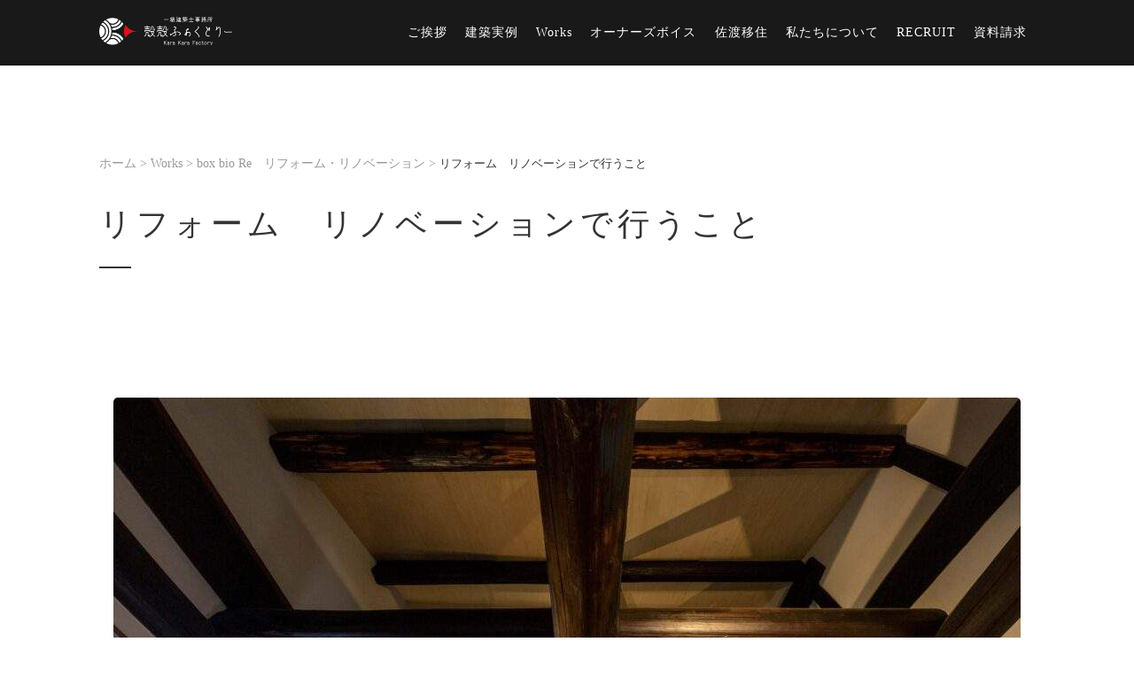

--- FILE ---
content_type: text/html; charset=UTF-8
request_url: https://karakara-factory.com/works/box_bio_re/about_renovation/
body_size: 15480
content:
<!DOCTYPE html>
	<!-- HTML5 Boilerplate -->
	<!--[if lt IE 7]>      <html class="no-js lt-ie9 lt-ie8 lt-ie7"> <![endif]-->
	<!--[if IE 7]>         <html class="no-js lt-ie9 lt-ie8"> <![endif]-->
	<!--[if IE 8]>         <html class="no-js lt-ie9"> <![endif]-->
	<!--[if gt IE 8]><!--> <html dir="ltr" lang="ja" prefix="og: https://ogp.me/ns#" class="no-js"> <!--<![endif]-->
	<head>
		<meta charset="utf-8">
		<meta http-equiv="Content-Type" content="text/html; charset=UTF-8" />
		<meta name="format-detection" content="telephone=no">
		<!-- Responsive and mobile friendly stuff -->
		<meta name="viewport" content="width=device-width, height=device-height, initial-scale=1.0, maximum-scale=1.5, minimum-scale=1.0" />
		<!--[if IEMobile]>
			<meta http-equiv="cleartype" content="on">
		<![endif]-->        

								

		<!-- Wordpress -->
		<meta name="generator" content="WordPress 6.5.7" />

		<!-- RSS & Pingback -->
		<link rel="alternate" type="application/rss+xml" title="RSS 2.0" href="https://karakara-factory.com/feed/" />
		<link rel="alternate" type="text/xml" title="RSS .92" href="https://karakara-factory.com/feed/rss/" />
		<link rel="alternate" type="application/atom+xml" title="Atom 0.3" href="https://karakara-factory.com/feed/atom/" />
		<link rel="pingback" href="https://karakara-factory.com/xmlrpc.php" />
		
				<!-- Current URL: /works/box_bio_re/about_renovation/ --><!-- Is Category: No --><!-- Is Taxonomy: No -->        
		<!-- Queue libraries, stylesheets & scripts -->
		
		<!-- All in One SEO 4.9.3 - aioseo.com -->
		<title>佐渡市でリフォーム 殻殻ふぁくとりー一級建築士事務所</title>
	<meta name="description" content="リフォーム、リノベーションも殻殻ふぁくとりー一級建築士事務所におまかせ下さい。古民家再生など数多くのフルリノベーションやリフォームを手掛けてきました。リフォームは多くの経験と知恵、そして技術で価値にその差が出ます。新潟市、佐渡市をはじめ新潟近県の住まい手の「その思い」を一緒にかなえます。" />
	<meta name="robots" content="max-image-preview:large" />
	<meta name="google-site-verification" content="dkF89Z3YaDHMXm4wRLR4uIMJNAHrxne05WE5I79X1Vs" />
	<link rel="canonical" href="https://karakara-factory.com/works/box_bio_re/about_renovation/" />
	<meta name="generator" content="All in One SEO (AIOSEO) 4.9.3" />
		<meta property="og:locale" content="ja_JP" />
		<meta property="og:site_name" content="殻殻ふぁくとりー | 新潟市・佐渡市の注文住宅・リフォーム　| karakara factory" />
		<meta property="og:type" content="article" />
		<meta property="og:title" content="佐渡市でリフォーム 殻殻ふぁくとりー一級建築士事務所" />
		<meta property="og:description" content="リフォーム、リノベーションも殻殻ふぁくとりー一級建築士事務所におまかせ下さい。古民家再生など数多くのフルリノベーションやリフォームを手掛けてきました。リフォームは多くの経験と知恵、そして技術で価値にその差が出ます。新潟市、佐渡市をはじめ新潟近県の住まい手の「その思い」を一緒にかなえます。" />
		<meta property="og:url" content="https://karakara-factory.com/works/box_bio_re/about_renovation/" />
		<meta property="og:image" content="https://karakara-factory.com/wp-content/uploads/2022/10/cropped-favicon.png" />
		<meta property="og:image:secure_url" content="https://karakara-factory.com/wp-content/uploads/2022/10/cropped-favicon.png" />
		<meta property="og:image:width" content="512" />
		<meta property="og:image:height" content="512" />
		<meta property="article:published_time" content="2019-05-27T05:53:46+00:00" />
		<meta property="article:modified_time" content="2023-02-06T23:49:33+00:00" />
		<meta name="twitter:card" content="summary" />
		<meta name="twitter:title" content="佐渡市でリフォーム 殻殻ふぁくとりー一級建築士事務所" />
		<meta name="twitter:description" content="リフォーム、リノベーションも殻殻ふぁくとりー一級建築士事務所におまかせ下さい。古民家再生など数多くのフルリノベーションやリフォームを手掛けてきました。リフォームは多くの経験と知恵、そして技術で価値にその差が出ます。新潟市、佐渡市をはじめ新潟近県の住まい手の「その思い」を一緒にかなえます。" />
		<meta name="twitter:image" content="https://karakara-factory.com/wp-content/uploads/2022/10/cropped-favicon.png" />
		<script type="application/ld+json" class="aioseo-schema">
			{"@context":"https:\/\/schema.org","@graph":[{"@type":"BreadcrumbList","@id":"https:\/\/karakara-factory.com\/works\/box_bio_re\/about_renovation\/#breadcrumblist","itemListElement":[{"@type":"ListItem","@id":"https:\/\/karakara-factory.com#listItem","position":1,"name":"\u30db\u30fc\u30e0","item":"https:\/\/karakara-factory.com","nextItem":{"@type":"ListItem","@id":"https:\/\/karakara-factory.com\/works\/#listItem","name":"Works"}},{"@type":"ListItem","@id":"https:\/\/karakara-factory.com\/works\/#listItem","position":2,"name":"Works","item":"https:\/\/karakara-factory.com\/works\/","nextItem":{"@type":"ListItem","@id":"https:\/\/karakara-factory.com\/works\/box_bio_re\/#listItem","name":"box bio Re\u3000\u30ea\u30d5\u30a9\u30fc\u30e0\u30fb\u30ea\u30ce\u30d9\u30fc\u30b7\u30e7\u30f3"},"previousItem":{"@type":"ListItem","@id":"https:\/\/karakara-factory.com#listItem","name":"\u30db\u30fc\u30e0"}},{"@type":"ListItem","@id":"https:\/\/karakara-factory.com\/works\/box_bio_re\/#listItem","position":3,"name":"box bio Re\u3000\u30ea\u30d5\u30a9\u30fc\u30e0\u30fb\u30ea\u30ce\u30d9\u30fc\u30b7\u30e7\u30f3","item":"https:\/\/karakara-factory.com\/works\/box_bio_re\/","nextItem":{"@type":"ListItem","@id":"https:\/\/karakara-factory.com\/works\/box_bio_re\/about_renovation\/#listItem","name":"\u30ea\u30d5\u30a9\u30fc\u30e0\u3000\u30ea\u30ce\u30d9\u30fc\u30b7\u30e7\u30f3\u3067\u884c\u3046\u3053\u3068"},"previousItem":{"@type":"ListItem","@id":"https:\/\/karakara-factory.com\/works\/#listItem","name":"Works"}},{"@type":"ListItem","@id":"https:\/\/karakara-factory.com\/works\/box_bio_re\/about_renovation\/#listItem","position":4,"name":"\u30ea\u30d5\u30a9\u30fc\u30e0\u3000\u30ea\u30ce\u30d9\u30fc\u30b7\u30e7\u30f3\u3067\u884c\u3046\u3053\u3068","previousItem":{"@type":"ListItem","@id":"https:\/\/karakara-factory.com\/works\/box_bio_re\/#listItem","name":"box bio Re\u3000\u30ea\u30d5\u30a9\u30fc\u30e0\u30fb\u30ea\u30ce\u30d9\u30fc\u30b7\u30e7\u30f3"}}]},{"@type":"Organization","@id":"https:\/\/karakara-factory.com\/#organization","name":"\u6bbb\u6bbb\u3075\u3041\u304f\u3068\u308a\u30fc","description":"\u65b0\u6f5f\u5e02\u30fb\u4f50\u6e21\u5e02\u306e\u6ce8\u6587\u4f4f\u5b85\u30fb\u30ea\u30d5\u30a9\u30fc\u30e0\u3000| karakara factory","url":"https:\/\/karakara-factory.com\/","logo":{"@type":"ImageObject","url":"https:\/\/karakara-factory.com\/wp-content\/uploads\/2022\/05\/logo.png","@id":"https:\/\/karakara-factory.com\/works\/box_bio_re\/about_renovation\/#organizationLogo","width":600,"height":126,"caption":"\u682a\u5f0f\u4f1a\u793e \u6bbb\u6bbb\u3075\u3041\u304f\u3068\u308a\u30fc"},"image":{"@id":"https:\/\/karakara-factory.com\/works\/box_bio_re\/about_renovation\/#organizationLogo"}},{"@type":"WebPage","@id":"https:\/\/karakara-factory.com\/works\/box_bio_re\/about_renovation\/#webpage","url":"https:\/\/karakara-factory.com\/works\/box_bio_re\/about_renovation\/","name":"\u4f50\u6e21\u5e02\u3067\u30ea\u30d5\u30a9\u30fc\u30e0 \u6bbb\u6bbb\u3075\u3041\u304f\u3068\u308a\u30fc\u4e00\u7d1a\u5efa\u7bc9\u58eb\u4e8b\u52d9\u6240","description":"\u30ea\u30d5\u30a9\u30fc\u30e0\u3001\u30ea\u30ce\u30d9\u30fc\u30b7\u30e7\u30f3\u3082\u6bbb\u6bbb\u3075\u3041\u304f\u3068\u308a\u30fc\u4e00\u7d1a\u5efa\u7bc9\u58eb\u4e8b\u52d9\u6240\u306b\u304a\u307e\u304b\u305b\u4e0b\u3055\u3044\u3002\u53e4\u6c11\u5bb6\u518d\u751f\u306a\u3069\u6570\u591a\u304f\u306e\u30d5\u30eb\u30ea\u30ce\u30d9\u30fc\u30b7\u30e7\u30f3\u3084\u30ea\u30d5\u30a9\u30fc\u30e0\u3092\u624b\u639b\u3051\u3066\u304d\u307e\u3057\u305f\u3002\u30ea\u30d5\u30a9\u30fc\u30e0\u306f\u591a\u304f\u306e\u7d4c\u9a13\u3068\u77e5\u6075\u3001\u305d\u3057\u3066\u6280\u8853\u3067\u4fa1\u5024\u306b\u305d\u306e\u5dee\u304c\u51fa\u307e\u3059\u3002\u65b0\u6f5f\u5e02\u3001\u4f50\u6e21\u5e02\u3092\u306f\u3058\u3081\u65b0\u6f5f\u8fd1\u770c\u306e\u4f4f\u307e\u3044\u624b\u306e\u300c\u305d\u306e\u601d\u3044\u300d\u3092\u4e00\u7dd2\u306b\u304b\u306a\u3048\u307e\u3059\u3002","inLanguage":"ja","isPartOf":{"@id":"https:\/\/karakara-factory.com\/#website"},"breadcrumb":{"@id":"https:\/\/karakara-factory.com\/works\/box_bio_re\/about_renovation\/#breadcrumblist"},"datePublished":"2019-05-27T14:53:46+09:00","dateModified":"2023-02-07T08:49:33+09:00"},{"@type":"WebSite","@id":"https:\/\/karakara-factory.com\/#website","url":"https:\/\/karakara-factory.com\/","name":"\u6bbb\u6bbb\u3075\u3041\u304f\u3068\u308a\u30fc","description":"\u65b0\u6f5f\u5e02\u30fb\u4f50\u6e21\u5e02\u306e\u6ce8\u6587\u4f4f\u5b85\u30fb\u30ea\u30d5\u30a9\u30fc\u30e0\u3000| karakara factory","inLanguage":"ja","publisher":{"@id":"https:\/\/karakara-factory.com\/#organization"}}]}
		</script>
		<!-- All in One SEO -->

<link rel='dns-prefetch' href='//fonts.googleapis.com' />
<link rel="alternate" type="application/rss+xml" title="殻殻ふぁくとりー &raquo; フィード" href="https://karakara-factory.com/feed/" />
<link rel="alternate" type="application/rss+xml" title="殻殻ふぁくとりー &raquo; コメントフィード" href="https://karakara-factory.com/comments/feed/" />
		<!-- This site uses the Google Analytics by MonsterInsights plugin v9.11.1 - Using Analytics tracking - https://www.monsterinsights.com/ -->
		<!-- Note: MonsterInsights is not currently configured on this site. The site owner needs to authenticate with Google Analytics in the MonsterInsights settings panel. -->
					<!-- No tracking code set -->
				<!-- / Google Analytics by MonsterInsights -->
		<script type="text/javascript">
/* <![CDATA[ */
window._wpemojiSettings = {"baseUrl":"https:\/\/s.w.org\/images\/core\/emoji\/15.0.3\/72x72\/","ext":".png","svgUrl":"https:\/\/s.w.org\/images\/core\/emoji\/15.0.3\/svg\/","svgExt":".svg","source":{"concatemoji":"https:\/\/karakara-factory.com\/wp-includes\/js\/wp-emoji-release.min.js?ver=6.5.7"}};
/*! This file is auto-generated */
!function(i,n){var o,s,e;function c(e){try{var t={supportTests:e,timestamp:(new Date).valueOf()};sessionStorage.setItem(o,JSON.stringify(t))}catch(e){}}function p(e,t,n){e.clearRect(0,0,e.canvas.width,e.canvas.height),e.fillText(t,0,0);var t=new Uint32Array(e.getImageData(0,0,e.canvas.width,e.canvas.height).data),r=(e.clearRect(0,0,e.canvas.width,e.canvas.height),e.fillText(n,0,0),new Uint32Array(e.getImageData(0,0,e.canvas.width,e.canvas.height).data));return t.every(function(e,t){return e===r[t]})}function u(e,t,n){switch(t){case"flag":return n(e,"\ud83c\udff3\ufe0f\u200d\u26a7\ufe0f","\ud83c\udff3\ufe0f\u200b\u26a7\ufe0f")?!1:!n(e,"\ud83c\uddfa\ud83c\uddf3","\ud83c\uddfa\u200b\ud83c\uddf3")&&!n(e,"\ud83c\udff4\udb40\udc67\udb40\udc62\udb40\udc65\udb40\udc6e\udb40\udc67\udb40\udc7f","\ud83c\udff4\u200b\udb40\udc67\u200b\udb40\udc62\u200b\udb40\udc65\u200b\udb40\udc6e\u200b\udb40\udc67\u200b\udb40\udc7f");case"emoji":return!n(e,"\ud83d\udc26\u200d\u2b1b","\ud83d\udc26\u200b\u2b1b")}return!1}function f(e,t,n){var r="undefined"!=typeof WorkerGlobalScope&&self instanceof WorkerGlobalScope?new OffscreenCanvas(300,150):i.createElement("canvas"),a=r.getContext("2d",{willReadFrequently:!0}),o=(a.textBaseline="top",a.font="600 32px Arial",{});return e.forEach(function(e){o[e]=t(a,e,n)}),o}function t(e){var t=i.createElement("script");t.src=e,t.defer=!0,i.head.appendChild(t)}"undefined"!=typeof Promise&&(o="wpEmojiSettingsSupports",s=["flag","emoji"],n.supports={everything:!0,everythingExceptFlag:!0},e=new Promise(function(e){i.addEventListener("DOMContentLoaded",e,{once:!0})}),new Promise(function(t){var n=function(){try{var e=JSON.parse(sessionStorage.getItem(o));if("object"==typeof e&&"number"==typeof e.timestamp&&(new Date).valueOf()<e.timestamp+604800&&"object"==typeof e.supportTests)return e.supportTests}catch(e){}return null}();if(!n){if("undefined"!=typeof Worker&&"undefined"!=typeof OffscreenCanvas&&"undefined"!=typeof URL&&URL.createObjectURL&&"undefined"!=typeof Blob)try{var e="postMessage("+f.toString()+"("+[JSON.stringify(s),u.toString(),p.toString()].join(",")+"));",r=new Blob([e],{type:"text/javascript"}),a=new Worker(URL.createObjectURL(r),{name:"wpTestEmojiSupports"});return void(a.onmessage=function(e){c(n=e.data),a.terminate(),t(n)})}catch(e){}c(n=f(s,u,p))}t(n)}).then(function(e){for(var t in e)n.supports[t]=e[t],n.supports.everything=n.supports.everything&&n.supports[t],"flag"!==t&&(n.supports.everythingExceptFlag=n.supports.everythingExceptFlag&&n.supports[t]);n.supports.everythingExceptFlag=n.supports.everythingExceptFlag&&!n.supports.flag,n.DOMReady=!1,n.readyCallback=function(){n.DOMReady=!0}}).then(function(){return e}).then(function(){var e;n.supports.everything||(n.readyCallback(),(e=n.source||{}).concatemoji?t(e.concatemoji):e.wpemoji&&e.twemoji&&(t(e.twemoji),t(e.wpemoji)))}))}((window,document),window._wpemojiSettings);
/* ]]> */
</script>
<link rel='stylesheet' id='sbi_styles-css' href='https://karakara-factory.com/wp-content/plugins/instagram-feed/css/sbi-styles.min.css?ver=6.10.0' type='text/css' media='all' />
<style id='wp-emoji-styles-inline-css' type='text/css'>

	img.wp-smiley, img.emoji {
		display: inline !important;
		border: none !important;
		box-shadow: none !important;
		height: 1em !important;
		width: 1em !important;
		margin: 0 0.07em !important;
		vertical-align: -0.1em !important;
		background: none !important;
		padding: 0 !important;
	}
</style>
<link rel='stylesheet' id='wp-block-library-css' href='https://karakara-factory.com/wp-includes/css/dist/block-library/style.min.css?ver=6.5.7' type='text/css' media='all' />
<link rel='stylesheet' id='aioseo/css/src/vue/standalone/blocks/table-of-contents/global.scss-css' href='https://karakara-factory.com/wp-content/plugins/all-in-one-seo-pack/dist/Lite/assets/css/table-of-contents/global.e90f6d47.css?ver=4.9.3' type='text/css' media='all' />
<style id='classic-theme-styles-inline-css' type='text/css'>
/*! This file is auto-generated */
.wp-block-button__link{color:#fff;background-color:#32373c;border-radius:9999px;box-shadow:none;text-decoration:none;padding:calc(.667em + 2px) calc(1.333em + 2px);font-size:1.125em}.wp-block-file__button{background:#32373c;color:#fff;text-decoration:none}
</style>
<style id='global-styles-inline-css' type='text/css'>
body{--wp--preset--color--black: #000000;--wp--preset--color--cyan-bluish-gray: #abb8c3;--wp--preset--color--white: #ffffff;--wp--preset--color--pale-pink: #f78da7;--wp--preset--color--vivid-red: #cf2e2e;--wp--preset--color--luminous-vivid-orange: #ff6900;--wp--preset--color--luminous-vivid-amber: #fcb900;--wp--preset--color--light-green-cyan: #7bdcb5;--wp--preset--color--vivid-green-cyan: #00d084;--wp--preset--color--pale-cyan-blue: #8ed1fc;--wp--preset--color--vivid-cyan-blue: #0693e3;--wp--preset--color--vivid-purple: #9b51e0;--wp--preset--gradient--vivid-cyan-blue-to-vivid-purple: linear-gradient(135deg,rgba(6,147,227,1) 0%,rgb(155,81,224) 100%);--wp--preset--gradient--light-green-cyan-to-vivid-green-cyan: linear-gradient(135deg,rgb(122,220,180) 0%,rgb(0,208,130) 100%);--wp--preset--gradient--luminous-vivid-amber-to-luminous-vivid-orange: linear-gradient(135deg,rgba(252,185,0,1) 0%,rgba(255,105,0,1) 100%);--wp--preset--gradient--luminous-vivid-orange-to-vivid-red: linear-gradient(135deg,rgba(255,105,0,1) 0%,rgb(207,46,46) 100%);--wp--preset--gradient--very-light-gray-to-cyan-bluish-gray: linear-gradient(135deg,rgb(238,238,238) 0%,rgb(169,184,195) 100%);--wp--preset--gradient--cool-to-warm-spectrum: linear-gradient(135deg,rgb(74,234,220) 0%,rgb(151,120,209) 20%,rgb(207,42,186) 40%,rgb(238,44,130) 60%,rgb(251,105,98) 80%,rgb(254,248,76) 100%);--wp--preset--gradient--blush-light-purple: linear-gradient(135deg,rgb(255,206,236) 0%,rgb(152,150,240) 100%);--wp--preset--gradient--blush-bordeaux: linear-gradient(135deg,rgb(254,205,165) 0%,rgb(254,45,45) 50%,rgb(107,0,62) 100%);--wp--preset--gradient--luminous-dusk: linear-gradient(135deg,rgb(255,203,112) 0%,rgb(199,81,192) 50%,rgb(65,88,208) 100%);--wp--preset--gradient--pale-ocean: linear-gradient(135deg,rgb(255,245,203) 0%,rgb(182,227,212) 50%,rgb(51,167,181) 100%);--wp--preset--gradient--electric-grass: linear-gradient(135deg,rgb(202,248,128) 0%,rgb(113,206,126) 100%);--wp--preset--gradient--midnight: linear-gradient(135deg,rgb(2,3,129) 0%,rgb(40,116,252) 100%);--wp--preset--font-size--small: 13px;--wp--preset--font-size--medium: 20px;--wp--preset--font-size--large: 36px;--wp--preset--font-size--x-large: 42px;--wp--preset--spacing--20: 0.44rem;--wp--preset--spacing--30: 0.67rem;--wp--preset--spacing--40: 1rem;--wp--preset--spacing--50: 1.5rem;--wp--preset--spacing--60: 2.25rem;--wp--preset--spacing--70: 3.38rem;--wp--preset--spacing--80: 5.06rem;--wp--preset--shadow--natural: 6px 6px 9px rgba(0, 0, 0, 0.2);--wp--preset--shadow--deep: 12px 12px 50px rgba(0, 0, 0, 0.4);--wp--preset--shadow--sharp: 6px 6px 0px rgba(0, 0, 0, 0.2);--wp--preset--shadow--outlined: 6px 6px 0px -3px rgba(255, 255, 255, 1), 6px 6px rgba(0, 0, 0, 1);--wp--preset--shadow--crisp: 6px 6px 0px rgba(0, 0, 0, 1);}:where(.is-layout-flex){gap: 0.5em;}:where(.is-layout-grid){gap: 0.5em;}body .is-layout-flex{display: flex;}body .is-layout-flex{flex-wrap: wrap;align-items: center;}body .is-layout-flex > *{margin: 0;}body .is-layout-grid{display: grid;}body .is-layout-grid > *{margin: 0;}:where(.wp-block-columns.is-layout-flex){gap: 2em;}:where(.wp-block-columns.is-layout-grid){gap: 2em;}:where(.wp-block-post-template.is-layout-flex){gap: 1.25em;}:where(.wp-block-post-template.is-layout-grid){gap: 1.25em;}.has-black-color{color: var(--wp--preset--color--black) !important;}.has-cyan-bluish-gray-color{color: var(--wp--preset--color--cyan-bluish-gray) !important;}.has-white-color{color: var(--wp--preset--color--white) !important;}.has-pale-pink-color{color: var(--wp--preset--color--pale-pink) !important;}.has-vivid-red-color{color: var(--wp--preset--color--vivid-red) !important;}.has-luminous-vivid-orange-color{color: var(--wp--preset--color--luminous-vivid-orange) !important;}.has-luminous-vivid-amber-color{color: var(--wp--preset--color--luminous-vivid-amber) !important;}.has-light-green-cyan-color{color: var(--wp--preset--color--light-green-cyan) !important;}.has-vivid-green-cyan-color{color: var(--wp--preset--color--vivid-green-cyan) !important;}.has-pale-cyan-blue-color{color: var(--wp--preset--color--pale-cyan-blue) !important;}.has-vivid-cyan-blue-color{color: var(--wp--preset--color--vivid-cyan-blue) !important;}.has-vivid-purple-color{color: var(--wp--preset--color--vivid-purple) !important;}.has-black-background-color{background-color: var(--wp--preset--color--black) !important;}.has-cyan-bluish-gray-background-color{background-color: var(--wp--preset--color--cyan-bluish-gray) !important;}.has-white-background-color{background-color: var(--wp--preset--color--white) !important;}.has-pale-pink-background-color{background-color: var(--wp--preset--color--pale-pink) !important;}.has-vivid-red-background-color{background-color: var(--wp--preset--color--vivid-red) !important;}.has-luminous-vivid-orange-background-color{background-color: var(--wp--preset--color--luminous-vivid-orange) !important;}.has-luminous-vivid-amber-background-color{background-color: var(--wp--preset--color--luminous-vivid-amber) !important;}.has-light-green-cyan-background-color{background-color: var(--wp--preset--color--light-green-cyan) !important;}.has-vivid-green-cyan-background-color{background-color: var(--wp--preset--color--vivid-green-cyan) !important;}.has-pale-cyan-blue-background-color{background-color: var(--wp--preset--color--pale-cyan-blue) !important;}.has-vivid-cyan-blue-background-color{background-color: var(--wp--preset--color--vivid-cyan-blue) !important;}.has-vivid-purple-background-color{background-color: var(--wp--preset--color--vivid-purple) !important;}.has-black-border-color{border-color: var(--wp--preset--color--black) !important;}.has-cyan-bluish-gray-border-color{border-color: var(--wp--preset--color--cyan-bluish-gray) !important;}.has-white-border-color{border-color: var(--wp--preset--color--white) !important;}.has-pale-pink-border-color{border-color: var(--wp--preset--color--pale-pink) !important;}.has-vivid-red-border-color{border-color: var(--wp--preset--color--vivid-red) !important;}.has-luminous-vivid-orange-border-color{border-color: var(--wp--preset--color--luminous-vivid-orange) !important;}.has-luminous-vivid-amber-border-color{border-color: var(--wp--preset--color--luminous-vivid-amber) !important;}.has-light-green-cyan-border-color{border-color: var(--wp--preset--color--light-green-cyan) !important;}.has-vivid-green-cyan-border-color{border-color: var(--wp--preset--color--vivid-green-cyan) !important;}.has-pale-cyan-blue-border-color{border-color: var(--wp--preset--color--pale-cyan-blue) !important;}.has-vivid-cyan-blue-border-color{border-color: var(--wp--preset--color--vivid-cyan-blue) !important;}.has-vivid-purple-border-color{border-color: var(--wp--preset--color--vivid-purple) !important;}.has-vivid-cyan-blue-to-vivid-purple-gradient-background{background: var(--wp--preset--gradient--vivid-cyan-blue-to-vivid-purple) !important;}.has-light-green-cyan-to-vivid-green-cyan-gradient-background{background: var(--wp--preset--gradient--light-green-cyan-to-vivid-green-cyan) !important;}.has-luminous-vivid-amber-to-luminous-vivid-orange-gradient-background{background: var(--wp--preset--gradient--luminous-vivid-amber-to-luminous-vivid-orange) !important;}.has-luminous-vivid-orange-to-vivid-red-gradient-background{background: var(--wp--preset--gradient--luminous-vivid-orange-to-vivid-red) !important;}.has-very-light-gray-to-cyan-bluish-gray-gradient-background{background: var(--wp--preset--gradient--very-light-gray-to-cyan-bluish-gray) !important;}.has-cool-to-warm-spectrum-gradient-background{background: var(--wp--preset--gradient--cool-to-warm-spectrum) !important;}.has-blush-light-purple-gradient-background{background: var(--wp--preset--gradient--blush-light-purple) !important;}.has-blush-bordeaux-gradient-background{background: var(--wp--preset--gradient--blush-bordeaux) !important;}.has-luminous-dusk-gradient-background{background: var(--wp--preset--gradient--luminous-dusk) !important;}.has-pale-ocean-gradient-background{background: var(--wp--preset--gradient--pale-ocean) !important;}.has-electric-grass-gradient-background{background: var(--wp--preset--gradient--electric-grass) !important;}.has-midnight-gradient-background{background: var(--wp--preset--gradient--midnight) !important;}.has-small-font-size{font-size: var(--wp--preset--font-size--small) !important;}.has-medium-font-size{font-size: var(--wp--preset--font-size--medium) !important;}.has-large-font-size{font-size: var(--wp--preset--font-size--large) !important;}.has-x-large-font-size{font-size: var(--wp--preset--font-size--x-large) !important;}
.wp-block-navigation a:where(:not(.wp-element-button)){color: inherit;}
:where(.wp-block-post-template.is-layout-flex){gap: 1.25em;}:where(.wp-block-post-template.is-layout-grid){gap: 1.25em;}
:where(.wp-block-columns.is-layout-flex){gap: 2em;}:where(.wp-block-columns.is-layout-grid){gap: 2em;}
.wp-block-pullquote{font-size: 1.5em;line-height: 1.6;}
</style>
<link rel='stylesheet' id='contact-form-7-css' href='https://karakara-factory.com/wp-content/plugins/contact-form-7/includes/css/styles.css?ver=5.9.8' type='text/css' media='all' />
<link rel='stylesheet' id='foobox-free-min-css' href='https://karakara-factory.com/wp-content/plugins/foobox-image-lightbox/free/css/foobox.free.min.css?ver=2.7.35' type='text/css' media='all' />
<link rel='stylesheet' id='default-icon-styles-css' href='https://karakara-factory.com/wp-content/plugins/svg-vector-icon-plugin/public/../admin/css/wordpress-svg-icon-plugin-style.min.css?ver=6.5.7' type='text/css' media='all' />
<link rel='stylesheet' id='parent-style-css' href='https://karakara-factory.com/wp-content/themes/grazioso/style.css?ver=6.5.7' type='text/css' media='all' />
<link rel='stylesheet' id='child-style-css' href='https://karakara-factory.com/wp-content/themes/grazioso-child/style.css?ver=6.5.7' type='text/css' media='all' />
<link rel='stylesheet' id='default-css' href='https://karakara-factory.com/wp-content/themes/grazioso/style.css?ver=6.5.7' type='text/css' media='all' />
<link rel='stylesheet' id='html5reset-css' href='https://karakara-factory.com/wp-content/themes/grazioso/css/html5reset.css?ver=6.5.7' type='text/css' media='all' />
<link rel='stylesheet' id='setup-css' href='https://karakara-factory.com/wp-content/themes/grazioso/css/setup.css?ver=6.5.7' type='text/css' media='all' />
<link rel='stylesheet' id='core-css' href='https://karakara-factory.com/wp-content/themes/grazioso/css/core.css?ver=6.5.7' type='text/css' media='all' />
<link rel='stylesheet' id='queries-css' href='https://karakara-factory.com/wp-content/themes/grazioso/css/queries.css?ver=6.5.7' type='text/css' media='all' />
<link rel='stylesheet' id='lightbox-css' href='https://karakara-factory.com/wp-content/themes/grazioso/css/lightbox.css?ver=6.5.7' type='text/css' media='all' />
<link rel='stylesheet' id='animate.min-css' href='https://karakara-factory.com/wp-content/themes/grazioso/css/animate.min.css?ver=6.5.7' type='text/css' media='all' />
<link rel='stylesheet' id='animate-css' href='https://karakara-factory.com/wp-content/themes/grazioso/css/animate.min.css?ver=6.5.7' type='text/css' media='all' />
<link rel='stylesheet' id='fontawesome-css' href='https://karakara-factory.com/wp-content/themes/grazioso/css/font-awesome.css?ver=6.5.7' type='text/css' media='all' />
<link rel='stylesheet' id='googlefonts-css' href='https://fonts.googleapis.com/css?family=Lato%3A100%7COpen+Sans%3A300%2C400%2C700%2C800&#038;ver=6.5.7' type='text/css' media='all' />
<link rel='stylesheet' id='widget-bg-css' href='https://karakara-factory.com/wp-content/themes/grazioso/widget-bg/css.php?ver=6.5.7' type='text/css' media='all' />
<script type="text/javascript" src="https://karakara-factory.com/wp-includes/js/jquery/jquery.min.js?ver=3.7.1" id="jquery-core-js"></script>
<script type="text/javascript" src="https://karakara-factory.com/wp-includes/js/jquery/jquery-migrate.min.js?ver=3.4.1" id="jquery-migrate-js"></script>
<script type="text/javascript" src="https://karakara-factory.com/wp-content/themes/grazioso/js/jquery.nicescroll.min.js?ver=6.5.7" id="nicescroll-js"></script>
<script type="text/javascript" src="https://karakara-factory.com/wp-content/themes/grazioso/js/scrollspeed.js?ver=6.5.7" id="scrollspeed-js"></script>
<script type="text/javascript" src="https://karakara-factory.com/wp-content/themes/grazioso/js/wow.js?ver=6.5.7" id="wow-js"></script>
<script type="text/javascript" src="https://karakara-factory.com/wp-content/themes/grazioso/js/wowstart.js?ver=6.5.7" id="wowstart-js"></script>
<script type="text/javascript" src="https://karakara-factory.com/wp-content/themes/grazioso/js/backtop.js?ver=6.5.7" id="backtop-js"></script>
<script type="text/javascript" src="https://karakara-factory.com/wp-content/themes/grazioso/js/lightbox.min.js?ver=6.5.7" id="lightbox-js"></script>
<script type="text/javascript" src="https://karakara-factory.com/wp-content/themes/grazioso/js/respond.src.js?ver=6.5.7" id="respond-js"></script>
<script type="text/javascript" src="https://karakara-factory.com/wp-content/themes/grazioso/js/jquery.typer.js?ver=6.5.7" id="typer-js"></script>
<script type="text/javascript" src="https://karakara-factory.com/wp-content/themes/grazioso/js/logo.js?ver=6.5.7" id="logo-js"></script>
<script type="text/javascript" src="https://karakara-factory.com/wp-content/themes/grazioso/js/calls.js?ver=6.5.7" id="calls-js"></script>
<script type="text/javascript" src="https://karakara-factory.com/wp-content/themes/grazioso/js/retina.min.js?ver=6.5.7" id="retina-js"></script>
<script type="text/javascript" src="https://karakara-factory.com/wp-content/themes/grazioso/js/selectivizr-min.js?ver=6.5.7" id="selectivizr-js"></script>
<script type="text/javascript" src="https://karakara-factory.com/wp-content/themes/grazioso/js/modernizr-2.5.3-min.js?ver=6.5.7" id="modernizr-js"></script>
<script type="text/javascript" src="https://karakara-factory.com/wp-content/themes/grazioso/widget-bg/videobg.php?ver=6.5.7" id="widget-bg-js"></script>
<script type="text/javascript" id="foobox-free-min-js-before">
/* <![CDATA[ */
/* Run FooBox FREE (v2.7.35) */
var FOOBOX = window.FOOBOX = {
	ready: true,
	disableOthers: false,
	o: {wordpress: { enabled: true }, countMessage:'image %index of %total', captions: { dataTitle: ["captionTitle","title"], dataDesc: ["captionDesc","description"] }, rel: '', excludes:'.fbx-link,.nofoobox,.nolightbox,a[href*="pinterest.com/pin/create/button/"]', affiliate : { enabled: false }},
	selectors: [
		".foogallery-container.foogallery-lightbox-foobox", ".foogallery-container.foogallery-lightbox-foobox-free", ".gallery", ".wp-block-gallery", ".wp-caption", ".wp-block-image", "a:has(img[class*=wp-image-])", ".foobox"
	],
	pre: function( $ ){
		// Custom JavaScript (Pre)
		
	},
	post: function( $ ){
		// Custom JavaScript (Post)
		
		// Custom Captions Code
		
	},
	custom: function( $ ){
		// Custom Extra JS
		
	}
};
/* ]]> */
</script>
<script type="text/javascript" src="https://karakara-factory.com/wp-content/plugins/foobox-image-lightbox/free/js/foobox.free.min.js?ver=2.7.35" id="foobox-free-min-js"></script>
<link rel="https://api.w.org/" href="https://karakara-factory.com/wp-json/" /><link rel="alternate" type="application/json" href="https://karakara-factory.com/wp-json/wp/v2/pages/555" /><link rel="EditURI" type="application/rsd+xml" title="RSD" href="https://karakara-factory.com/xmlrpc.php?rsd" />
<meta name="generator" content="WordPress 6.5.7" />
<link rel='shortlink' href='https://karakara-factory.com/?p=555' />
<link rel="alternate" type="application/json+oembed" href="https://karakara-factory.com/wp-json/oembed/1.0/embed?url=https%3A%2F%2Fkarakara-factory.com%2Fworks%2Fbox_bio_re%2Fabout_renovation%2F" />
<link rel="alternate" type="text/xml+oembed" href="https://karakara-factory.com/wp-json/oembed/1.0/embed?url=https%3A%2F%2Fkarakara-factory.com%2Fworks%2Fbox_bio_re%2Fabout_renovation%2F&#038;format=xml" />
    
    <script type="text/javascript">
        var ajaxurl = 'https://karakara-factory.com/wp-admin/admin-ajax.php';
    </script>
<meta name="generator" content="Youtube Showcase v3.5.4 - https://emdplugins.com" />
<style>
		
		.container-typer {
			background: #FFFFFF;
		}
		
		.content-typer h1 {
			color: #8A8A8A;
		}
		
		.content-typer span.colored {
			color: #F2AEB0;
		}
		
		.container-announce {
			background: #F5F5F5;
		}
		
		.content-announce h1,
		.content-announce p {
			color: #8A8A8A;
		}

		/* --- Modify TRIAD Inc. / 2015.6.29 --- */
		.container-innerlead {
			background: #EEEEEE;
		}
		.content-innerlead * {
			color: #FFFFFF !important;
		}
		/* --- */

		.container-announce2 {
			background: #FFFFFF;
		}
		
		.content-announce2 h1,
		.content-announce2 p {
			color: #F2AEB0;
		}
		
		/* --- Modify TRIAD Inc. / 2015.6.29 --- */
		.container-innerlead2 {
			background: #EEEEEE;
		}
		/* --- */
		
		.container-blog {
			background: #F5F5F5;
		}
		
		.container-blog:nth-of-type(2n+0) {
			background: #FFFFFF;
		}
		
		.container-blog:nth-of-type(2n+0) .circular {
			background: #F5F5F5;
			border: 1em solid #F5F5F5;
		}
		
		.circular {
			background: #FFFFFF;
			border: 1em solid #FFFFFF;
		}
		
		.content-blog p {
			color: #8A8A8A;
		}
		
		.content-blog .overlay span {
			background: #F2AEB0;
		}
		
		span.colored {
			color: #F2AEB0;
		}
		
		.container-youtube,
		.list_container ul li:hover {
			background: #F2AEB0;
		}
		
		.container-action {
			background: #F5F5F5;
		}
		
		.cform {
			background: #F2AEB0;
			color: #FFFFFF;
		}
		
		.wpcf7-submit,
		div.wpcf7 p {
			color: #FFFFFF;
		}
		
		.wpcf7-submit:hover {
			background: #FFFFFF;
			color: #F2AEB0;
		}
		
		.content-action h1,
		.content-action p {
			color: #8A8A8A;
		}
		
		.container-team {
			background: #FFFFFF;
		}
		
		.content-team-title h1 {
			color: #8A8A8A;
		}
		
		.content-team .overlay span:hover {
			background: #F2AEB0;
		}
		
		.container-gallery {
			background: #F5F5F5;
		}
		
		.content-gallery-title h1 {
			color: #8A8A8A;
		}
		
		.content-gallery .overlay span:hover {
			background: #F2AEB0;
		}
		
		.container-grid {
			background: #F2AEB0;
		}
		
		.content-grid h3,
		.content-grid p,
		.content-grid .fa {
			color: #FFFFFF;
		}
		
		.container-table {
			background: #FFFFFF;
		}
		
		.table_top,
		.table_bottom {
			background: #36363C;
		}
		
		.table_top h3,
		.table_top span.price {
			border-bottom: 1px solid #000000;
		}
		
		.table_top h3,
		.table_top span.price,
		.table_top p span,
		.table_bottom h4 {
			color: #FFFFFF;
		}
		
		.table_top p {
			color: #8A8A8A;
		}
		
		.table_mid {
			background: #F5F5F5;
		}
		
		.table_mid ul li {
			color: #8A8A8A;
		}
		
		.table_mid ul li {
			border-bottom: 1px solid #CDCDCD;
		}
		
		.table_mid ul {
			border-top: 1px solid #CDCDCD;
		}
		
		.table_bottom span {
			background: #F2AEB0;
			border: 1px solid #F2AEB0;
		}
		
		.table_bottom span:hover {
			color: #F2AEB0;
		}
		
		.table_bottom span:hover {
			background: #FFFFFF;
		}
		
		header h1 a,
		header h1 a:visited,
		header h1 a:active,
		header h1 a:hover,
		#expand_menu {
			color: #333333;
		}
		
		.dropmenu li a, 
		.dropmenu li a:link, 
		.dropmenu li a:visited,
		.dropmenu li li a, 
		.dropmenu li li a:link, 
		.dropmenu li li a:visited,
		.dropmenu li li li a, 
		.dropmenu li li li a:link, 
		.dropmenu li li li a:visited {
			background: #FFFFFF;
			color: #8A8A8A;
		}
		
		.dropmenu li a:hover, 
		.dropmenu li a:active,
		.dropmenu li li a:hover, 
		.dropmenu li li a:active,
		.dropmenu li li li a:hover, 
		.dropmenu li li li a:active {
			background: #F5F5F5;
			color: #8A8A8A;
		}
		
		.dropmenu li ul,
		.dropmenu li li ul {
			background: #FFFFFF;
			border: 1px solid #F5F5F5;
		}
		
		.dropmenu .current-post-ancestor a:hover,
		.dropmenu .current-menu-ancestor a:hover,
		.dropmenu .current-menu-item a:hover,
		.dropmenu .current_page_item a:hover,
		.dropmenu .current-post-ancestor a, 
		.dropmenu .current-post-ancestor a:visited, 
		.dropmenu .current-menu-ancestor a, 
		.dropmenu .current-menu-ancestor a:visited, 
		.dropmenu .current-menu-item a, 
		.dropmenu .current-menu-item a:visited, 
		.dropmenu .current_page_item a, 
		.dropmenu .current_page_item a:visited,
		.dropmenu .current-post-ancestor li a, 
		.dropmenu .current-post-ancestor li a:visited, 
		.dropmenu .current-menu-ancestor li a, 
		.dropmenu .current-menu-ancestor li a:visited, 
		.dropmenu .current-menu-item li a, 
		.dropmenu .current-menu-item li a:visited, 
		.dropmenu .current_page_item li a, 
		.dropmenu .current_page_item li a:visited {
			background: #F2AEB0 !important;
			color: #FFFFFF !important;
		}
		
		.container-widget {
			background: #FFFFFF;
		}
		
		.content-widget p,
		.content-widget .fa-6x,
		.content-widget h1 {
			color: #FFFFFF;
		}
		
		.container-widget-1 {
			background: #F2AEB0;
		}
		
		.content-widget-1 p,
		.content-widget-1 .fa-6x,
		.content-widget-1 h1 {
			color: #FFFFFF;
		}
		
		.container-widget-2 {
			background: #F2AEB0;
		}
		
		.content-widget-2 p,
		.content-widget-2 .fa-6x,
		.content-widget-2 h1 {
			color: #FFFFFF;
		}
		
		.container-widget-3 {
			background: #F2AEB0;
		}
		
		.content-widget-3 p,
		.content-widget-3 .fa-6x,
		.content-widget-3 h1 {
			color: #FFFFFF;
		}
		
		.widget li a,
		.widget li a:visited,
		.content-widget li a,
		.content-widget li a:visited {
			background: #F2AEB0;
			color: #FFFFFF;
		}

		.content-widget li a:hover, 
		.content-widget li a:active {
			background: #F5F5F5;
			color: #F2AEB0;
		}

		.ui-tooltip {
			background: #F47723;
		}
		
		body .ui-tooltip {
			color: #FFFFFF;
		}
		
		#backtotop a {
			color: #FFFFFF;
		}
		
		.responsive li a, 
		.responsive li a:link, 
		.responsive li a:visited {
			background: #F5F5F5;
			color: #8A8A8A;
		}
		
		.responsive li li a, 
		.responsive li li a:link, 
		.responsive li li a:visited,
		.responsive li li li a, 
		.responsive li li li a:link, 
		.responsive li li li a:visited {
			background: #F0F0F0;
			color: #8A8A8A;
		}
		
		.responsive li a:hover, 
		.responsive li a:active,
		.responsive li li a:hover, 
		.responsive li li a:active,
		.responsive li li li a:hover, 
		.responsive li li li a:active {
			background: #F2AEB0;
			color: #FFFFFF;
		}
		
		#container-footer {
			background: #36363C;
		}
		
		footer p {
			color: #FFFFFF;
		}
		
		footer .fa,
		.footmenu li a, 
		.footmenu li a:link, 
		.footmenu li a:visited {
			color: #8A8A8A;
		}
		
		footer .fa:hover,
		.footmenu li a:hover, 
		.footmenu li a:active {
			color: #FFFFFF;
		}
		
		#container-head {
			background: rgba(255,255,255,1);
			border-bottom: 1px solid #E3E3E3;
		}
		
		.container-innerpagination {
			background: #36363C;
		}
		
		.pagination span,
		.pagination a {
			color: #FFFFFF;
			border: 1px solid #ADA8DF;
		}
		
		.pagination a:hover {
			background: #ADA8DF;
			color: #FFFFFF !important;
			border: 1px solid #ADA8DF;
		}
		
		.pagination .current {
			background: #ADA8DF;
			color: #FFFFFF;
			border: 1px solid #ADA8DF;
		}
		
		.gallery-item img:hover {
			border: 1em solid #F2AEB0 !important;
		}
		
			/*  Archive page === */
			.container-archive .pad_post h2 a {
				color: #F2AEB0;
			}
			span.rmore span {
				color: #F2AEB0;
				border-color: #F2AEB0;
			}
			span.rmore span:hover{
				background-color: #F2AEB0;
			}

			/*  CUSTOM === */
			
			
			
		</style><style>
                                @media only screen and (max-width: 720px) {
                                    #expand_menu {
                                        left: 0px !important;
                                    }
                                    .logoalign{
                                        float: right !important;
                                    }
                                }
				
			</style><link rel="icon" href="https://karakara-factory.com/wp-content/uploads/2022/10/cropped-favicon-32x32.png" sizes="32x32" />
<link rel="icon" href="https://karakara-factory.com/wp-content/uploads/2022/10/cropped-favicon-192x192.png" sizes="192x192" />
<link rel="apple-touch-icon" href="https://karakara-factory.com/wp-content/uploads/2022/10/cropped-favicon-180x180.png" />
<meta name="msapplication-TileImage" content="https://karakara-factory.com/wp-content/uploads/2022/10/cropped-favicon-270x270.png" />
		<style type="text/css" id="wp-custom-css">
			.subh{
	color:#636363;
	font-size:1.6em;
	background:none;
	margin:2em 0 0.4em 0;
	padding:0 0 0 0.6em;
	border-left: 4px solid #6B719B;
	border-left: 4px solid rgba(107,113,155, 1.00);
	line-height:2.4em;
}

.em_t{
	color:#f47723;
}

.em_tl{
	color:#f47723;
	margin:0 0 0.2em 0;
}

.em_tu{
	color:#f47723;
	margin:-1.2em 0 2em 0;
}

.blockquote2 {
	border: dashed 3px #CED1E8;
	padding: 24px;
}

blockquote {
	font-size:1.3em;
	background:none;
	margin:0 0 2em 0;
	border-left: 4px solid #BAECE2;
	border-left: 4px solid rgba(186,236,226, 1.00);
}

.content-blog a{
	color:#f2aeb0;
	}

a{
	text-decoration:underline;
}
.content-widget h1 {
	font-size: 3.5em; 
 	line-height: 1.25em;
	color: #ffffff;
}

.content-widget {
	clear: both;
	width: 96%;
	max-width: 88em;
	font-size: 0.75em;
	margin: 0 auto;
	padding: 4em 0 0 ;
	position: relative;
	overflow: hidden;
	color: #ffffff;
}

.content-widget p{
	font-size:1.4em ;
	line-height:3em;
}

.content-announce{
	padding-bottom:0px;
}

.content-announce img{
	max-width: 60%;
}

#searchsubmit{
	margin-bottom:4em;
}

#s{
	margin-bottom:6em;
}

.dropmenu .current-post-ancestor a:hover, .dropmenu .current-menu-ancestor a:hover, .dropmenu .current-menu-item a:hover, .dropmenu .current_page_item a:hover, .dropmenu .current-post-ancestor a, .dropmenu .current-post-ancestor a:visited, .dropmenu .current-menu-ancestor a, .dropmenu .current-menu-ancestor a:visited, .dropmenu .current-menu-item a, .dropmenu .current-menu-item a:visited, .dropmenu .current_page_item a, .dropmenu .current_page_item a:visited, .dropmenu .current-post-ancestor li a, .dropmenu .current-post-ancestor li a:visited, .dropmenu .current-menu-ancestor li a, .dropmenu .current-menu-ancestor li a:visited, .dropmenu .current-menu-item li a, .dropmenu .current-menu-item li a:visited, .dropmenu .current_page_item li a, .dropmenu .current_page_item li a:visited {background: transparent !important; border: none !important;}		</style>
			</head>
	<body class="page-template-default page page-id-555 page-child parent-pageid-230">
						<div id="Top"></div>
		<div id="wrapper"><!-- wrapper -->
			<div id="bg_mv">	
			<div id="container-head" class="header_transparent" style="background: rgba(0,0,0,0.9) !important; border: none !important;"><!-- container -->
				<header class="group"><!-- section -->
					<div class="row col-1-6 logoalign"><!-- col -->
								                                        <a href="https://karakara-factory.com/">
            	<img src="https://karakara-factory.com/wp-content/uploads/2022/05/logo.png" id="sitelogo_sp" alt="sitelogo" class="img" />
            </a>
                                            
		            <a href="https://karakara-factory.com/">
            	<img src="https://karakara-factory.com/wp-content/uploads/2022/05/logo.png" id="sitelogo" alt="sitelogo" class="img" />
            </a>
								</div><!-- /col -->
					<div class="row col-5-6"><!-- col -->
								<div id="dropmenucontainer">
			<div class="dropmenu"><ul id="menu-gnavi" class="dropmenu"><li id="menu-item-1514" class="menu-item menu-item-type-custom menu-item-object-custom menu-item-home menu-item-1514"><a href="https://karakara-factory.com/#greeting">ご挨拶</a></li>
<li id="menu-item-1448" class="menu-item menu-item-type-post_type menu-item-object-page menu-item-has-children menu-item-1448"><a href="https://karakara-factory.com/illustration/">建築実例</a>
<ul class="sub-menu">
	<li id="menu-item-1933" class="menu-item menu-item-type-custom menu-item-object-custom menu-item-1933"><a href="https://karakara-factory.com/illustration/#box-bio">新築住宅</a></li>
	<li id="menu-item-1932" class="menu-item menu-item-type-custom menu-item-object-custom menu-item-1932"><a href="https://karakara-factory.com/illustration/#box-bio-Re">リフォーム・リノベ</a></li>
	<li id="menu-item-1931" class="menu-item menu-item-type-custom menu-item-object-custom menu-item-1931"><a href="https://karakara-factory.com/illustration/#store">店舗・工場</a></li>
	<li id="menu-item-1930" class="menu-item menu-item-type-custom menu-item-object-custom menu-item-1930"><a href="https://karakara-factory.com/illustration/#office">事務所</a></li>
	<li id="menu-item-1929" class="menu-item menu-item-type-custom menu-item-object-custom menu-item-1929"><a href="https://karakara-factory.com/illustration/#public">公共</a></li>
</ul>
</li>
<li id="menu-item-18" class="menu-item menu-item-type-post_type menu-item-object-page current-page-ancestor menu-item-has-children menu-item-18"><a href="https://karakara-factory.com/works/">Works</a>
<ul class="sub-menu">
	<li id="menu-item-238" class="menu-item menu-item-type-post_type menu-item-object-page menu-item-238"><a href="https://karakara-factory.com/works/box_bio/">box bio　本物のフリーハンド</a></li>
	<li id="menu-item-237" class="menu-item menu-item-type-post_type menu-item-object-page current-page-ancestor menu-item-237"><a href="https://karakara-factory.com/works/box_bio_re/">box bio Re リフォーム・リノベ</a></li>
	<li id="menu-item-1605" class="menu-item menu-item-type-post_type menu-item-object-page menu-item-1605"><a href="https://karakara-factory.com/works/sado-base-%e3%80%80%e4%bd%90%e6%b8%a1%e3%83%a2%e3%83%87%e3%83%ab%e3%83%8f%e3%82%a6%e3%82%b9/">model house　佐渡モデルハウス</a></li>
	<li id="menu-item-1474" class="menu-item menu-item-type-post_type menu-item-object-page menu-item-1474"><a href="https://karakara-factory.com/works/mansion_renovation/">model room　マンションリノベ</a></li>
	<li id="menu-item-1602" class="menu-item menu-item-type-post_type menu-item-object-page menu-item-1602"><a href="https://karakara-factory.com/works/diy-studio/">DIY studio　まちなか工作室</a></li>
	<li id="menu-item-1587" class="menu-item menu-item-type-post_type menu-item-object-page menu-item-1587"><a href="https://karakara-factory.com/works/wing/">project wing　ドローン事業</a></li>
	<li id="menu-item-2328" class="menu-item menu-item-type-post_type menu-item-object-page menu-item-2328"><a href="https://karakara-factory.com/works/project-road/">project road　EVレンタカー事業</a></li>
</ul>
</li>
<li id="menu-item-2531" class="menu-item menu-item-type-custom menu-item-object-custom menu-item-2531"><a href="https://karakara-factory.com/ownersvoice/">オーナーズボイス</a></li>
<li id="menu-item-2530" class="menu-item menu-item-type-custom menu-item-object-custom menu-item-2530"><a href="https://karakara-factory.com/migration/">佐渡移住</a></li>
<li id="menu-item-17" class="menu-item menu-item-type-post_type menu-item-object-page menu-item-has-children menu-item-17"><a href="https://karakara-factory.com/about_us/">私たちについて</a>
<ul class="sub-menu">
	<li id="menu-item-430" class="menu-item menu-item-type-custom menu-item-object-custom menu-item-430"><a href="https://karakara-factory.com/about_us/#company">会社情報</a></li>
</ul>
</li>
<li id="menu-item-1601" class="menu-item menu-item-type-post_type menu-item-object-page menu-item-1601"><a href="https://karakara-factory.com/recruit/">RECRUIT</a></li>
<li id="menu-item-1566" class="menu-item menu-item-type-post_type menu-item-object-page menu-item-1566"><a href="https://karakara-factory.com/contact/">資料請求</a></li>
</ul></div>		</div>
									<a id="expand_menu" title="">
			<i class="fa fa-bars fa-3x animated bounceInDown"></i>
		</a>
						</div><!-- /col -->
				</header><!-- /section -->
			</div><!-- /container -->
			<div class="headgap"></div>
			<div id="container-expand"><!-- container -->
				<div id="content-expand"><!-- content -->
					<div class="row col-3-3"><!-- col -->
								<div id="responsivecontainer" class="centered_query">
			<div class="responsive"><ul id="menu-gnavi-1" class="responsive"><li class="menu-item menu-item-type-custom menu-item-object-custom menu-item-home menu-item-1514"><a href="https://karakara-factory.com/#greeting">ご挨拶</a></li>
<li class="menu-item menu-item-type-post_type menu-item-object-page menu-item-has-children menu-item-1448"><a href="https://karakara-factory.com/illustration/">建築実例</a>
<ul class="sub-menu">
	<li class="menu-item menu-item-type-custom menu-item-object-custom menu-item-1933"><a href="https://karakara-factory.com/illustration/#box-bio">新築住宅</a></li>
	<li class="menu-item menu-item-type-custom menu-item-object-custom menu-item-1932"><a href="https://karakara-factory.com/illustration/#box-bio-Re">リフォーム・リノベ</a></li>
	<li class="menu-item menu-item-type-custom menu-item-object-custom menu-item-1931"><a href="https://karakara-factory.com/illustration/#store">店舗・工場</a></li>
	<li class="menu-item menu-item-type-custom menu-item-object-custom menu-item-1930"><a href="https://karakara-factory.com/illustration/#office">事務所</a></li>
	<li class="menu-item menu-item-type-custom menu-item-object-custom menu-item-1929"><a href="https://karakara-factory.com/illustration/#public">公共</a></li>
</ul>
</li>
<li class="menu-item menu-item-type-post_type menu-item-object-page current-page-ancestor menu-item-has-children menu-item-18"><a href="https://karakara-factory.com/works/">Works</a>
<ul class="sub-menu">
	<li class="menu-item menu-item-type-post_type menu-item-object-page menu-item-238"><a href="https://karakara-factory.com/works/box_bio/">box bio　本物のフリーハンド</a></li>
	<li class="menu-item menu-item-type-post_type menu-item-object-page current-page-ancestor menu-item-237"><a href="https://karakara-factory.com/works/box_bio_re/">box bio Re リフォーム・リノベ</a></li>
	<li class="menu-item menu-item-type-post_type menu-item-object-page menu-item-1605"><a href="https://karakara-factory.com/works/sado-base-%e3%80%80%e4%bd%90%e6%b8%a1%e3%83%a2%e3%83%87%e3%83%ab%e3%83%8f%e3%82%a6%e3%82%b9/">model house　佐渡モデルハウス</a></li>
	<li class="menu-item menu-item-type-post_type menu-item-object-page menu-item-1474"><a href="https://karakara-factory.com/works/mansion_renovation/">model room　マンションリノベ</a></li>
	<li class="menu-item menu-item-type-post_type menu-item-object-page menu-item-1602"><a href="https://karakara-factory.com/works/diy-studio/">DIY studio　まちなか工作室</a></li>
	<li class="menu-item menu-item-type-post_type menu-item-object-page menu-item-1587"><a href="https://karakara-factory.com/works/wing/">project wing　ドローン事業</a></li>
	<li class="menu-item menu-item-type-post_type menu-item-object-page menu-item-2328"><a href="https://karakara-factory.com/works/project-road/">project road　EVレンタカー事業</a></li>
</ul>
</li>
<li class="menu-item menu-item-type-custom menu-item-object-custom menu-item-2531"><a href="https://karakara-factory.com/ownersvoice/">オーナーズボイス</a></li>
<li class="menu-item menu-item-type-custom menu-item-object-custom menu-item-2530"><a href="https://karakara-factory.com/migration/">佐渡移住</a></li>
<li class="menu-item menu-item-type-post_type menu-item-object-page menu-item-has-children menu-item-17"><a href="https://karakara-factory.com/about_us/">私たちについて</a>
<ul class="sub-menu">
	<li class="menu-item menu-item-type-custom menu-item-object-custom menu-item-430"><a href="https://karakara-factory.com/about_us/#company">会社情報</a></li>
</ul>
</li>
<li class="menu-item menu-item-type-post_type menu-item-object-page menu-item-1601"><a href="https://karakara-factory.com/recruit/">RECRUIT</a></li>
<li class="menu-item menu-item-type-post_type menu-item-object-page menu-item-1566"><a href="https://karakara-factory.com/contact/">資料請求</a></li>
</ul></div>		</div>
						</div><!-- /col -->
				</div><!-- /content -->
			</div><!-- /container -->
			
						
			</div><!-- /bg_mv -->			<div id="post">
			<section class="group"><!-- section -->
				<div class="container-innerlead"><!-- container -->
					<div class="content-innerlead"><!-- content -->
						<div class="row col-3-3"><!-- col -->
							<p class="wow animated fadeInDown" data-wow-delay=".25s"><span id="breadcrumb" class="cf"><span itemscope itemtype="http://data-vocabulary.org/Breadcrumb"><a href="https://karakara-factory.com" itemprop="url"><span itemprop="title">ホーム</span></a> &gt; </span><span itemscope itemtype="http://data-vocabulary.org/Breadcrumb"><a href="https://karakara-factory.com/works/" itemprop="url"><span itemprop="title">Works</span></a> &gt; </span><span itemscope itemtype="http://data-vocabulary.org/Breadcrumb"><a href="https://karakara-factory.com/works/box_bio_re/" itemprop="url"><span itemprop="title">box bio Re　リフォーム・リノベーション</span></a> &gt; </span></span><span id="breadcrumb_current">リフォーム　リノベーションで行うこと</span></p>
							<h1 class="wow animated fadeInDown" data-wow-delay=".5s">
								リフォーム　リノベーションで行うこと							</h1>
														</div>						</div><!-- /col -->
					</div><!-- /content -->
				</div><!-- /container -->
			</section><!-- /section -->
			<section class="group"><!-- section -->
				<div class="container-innerpage"><!-- container -->
					<div class="content-innercontent"><!-- content -->
						<div class="row col-3-3 contentstyle"><!-- col -->
							<div class="pad_post wow animated fadeInDown" data-wow-delay=".75s">
								<p><a href="https://karakara-factory.com/wp-content/uploads/2023/02/1002-scaled.jpg"><img fetchpriority="high" decoding="async" src="https://karakara-factory.com/wp-content/uploads/2023/02/1002-1024x683.jpg" alt="" width="1024" height="683" class="aligncenter size-large wp-image-1884" srcset="https://karakara-factory.com/wp-content/uploads/2023/02/1002-1024x683.jpg 1024w, https://karakara-factory.com/wp-content/uploads/2023/02/1002-150x100.jpg 150w, https://karakara-factory.com/wp-content/uploads/2023/02/1002-768x512.jpg 768w, https://karakara-factory.com/wp-content/uploads/2023/02/1002-1536x1024.jpg 1536w, https://karakara-factory.com/wp-content/uploads/2023/02/1002-2048x1365.jpg 2048w" sizes="(max-width: 1024px) 100vw, 1024px" /></a></p>
<div id="renovation">
<h2>安心で安全な暮らしのために耐震を高める</h2>
<blockquote><p>耐震は人だと「骨格」。 建築基準法では大きな災害があるたびに基準が厳しくなってきています。 昭和56年以前に建てられた建物は一度<a href="https://www.hyoukakyoukai.or.jp/seido/kizon/index.html" target="_blank" title="耐震性能" rel="noopener">耐震性能</a>をチェックしておくと安心です。</p></blockquote>
<div class="container">
<div class="row col-6-12">
<h4>before</h4>
<p><img decoding="async" src="https://karakara-factory.com/wp-content/uploads/2019/05/p42900301.jpg" alt="" class="img img_team" /></p>
<p>強度の低い梁や柱を追加の木材や金物で補強し、<br /><strong>耐震性</strong>を高めます</p>
</div>
<div class="row col-6-12">
<h4>after</h4>
<p><img decoding="async" src="https://karakara-factory.com/wp-content/uploads/2019/05/pb210037.jpg" alt="" class="img img_team" /></div>
</div>
<p>　</p>
<div class="container clear">
<div class="row col-6-12">
<h4>before</h4>
<p><img decoding="async" src="https://karakara-factory.com/wp-content/uploads/2019/05/p6020012.jpg" alt="" class="img img_team" /></p>
<p>壁の強度が足りない場合は、<br />筋かい・構造用合板・耐震補強金物を<br />バランスよく追加して<strong>建物の剛性</strong>を高めます</p>
</div>
<div class="row col-6-12">
<h4>after</h4>
<p><img decoding="async" src="https://karakara-factory.com/wp-content/uploads/2019/05/p7130033.jpg" alt="" class="img img_team" /></div>
</div>
<p>　<br />　</p>
<h2 class="clear">断熱性を高める</h2>
<blockquote><p>断熱性能を高めることで夏の暑さや冬の寒さが和らぎ、室内の環境はグッと快適になります。 冷暖房効率も良くなり光熱費も抑えられます。</p></blockquote>
<div class="container">
<div class="row col-6-12">
<h4>before</h4>
<p><img decoding="async" src="https://karakara-factory.com/wp-content/uploads/2019/05/p4290042.jpg" alt="" class="img img_team" /></p>
<p>冬に窓から逃げる熱は5割以上夏に窓から入る熱は7割以上。<br />現在単板ガラスであれば、窓を変えるだけでも<br />大きな<strong>断熱効果</strong>があります。<br />また、<strong>結露や防音対策</strong>にもなります</p>
</div>
<div class="row col-6-12">
<h4>after</h4>
<p><img decoding="async" src="https://karakara-factory.com/wp-content/uploads/2019/05/p9010010.jpg" alt="" class="img img_team" /></div>
</div>
<p>　</p>
<div class="container clear">
<div class="row col-6-12">
<h4>before</h4>
<p><img decoding="async" src="https://karakara-factory.com/wp-content/uploads/2019/05/p4290026.jpg" alt="" class="img img_team" /></p>
<p>床・壁・天井といった部位別に<br />適正な断熱材を選んで施工をすることで、<br />2階やロフトに熱がこもったり、<br />床が冷えたりといった<strong>不快を軽減</strong>します</p>
</div>
<div class="row col-6-12">
<h4>after</h4>
<p><img decoding="async" src="https://karakara-factory.com/wp-content/uploads/2019/05/p9070066.jpg" alt="" class="img img_team" /></div>
</div>
<p>　<br />　</p>
<h2 class="clear">木づかいを楽しむ</h2>
<blockquote><p>合板フローリングやビニールクロスなどの新建材は極力使用せず、無垢の床板や塗壁、紙クロスなどもシンプルな自然素材を使って、身体にやさしい健康的な空間づくりをしています。</p></blockquote>
<div class="container">
<div class="row col-6-12">
<h4>before</h4>
<p><img decoding="async" src="https://karakara-factory.com/wp-content/uploads/2019/05/p6020019.jpg" alt="" class="img img_team" /></p>
<p>活かす材料は活かしつつ、構造古材は製材しなおし、<br /><strong>自然の材料</strong>を活かします</p>
</div>
<div class="row col-6-12">
<h4>after</h4>
<p><img decoding="async" src="https://karakara-factory.com/wp-content/uploads/2019/05/20150916_152309.jpg" alt="" class="img img_team" /></div>
</div>
<p>　<br />　</p>
<h2 class="clear">暮らしにあわせる</h2>
<blockquote><p>2つの和室を繋げてリビングダイニングにしたい、小部屋どうしを繋げて広い居室にしたい、趣味を愉しむ場所がほしい、など、新築時からは変化した「今の暮らし方」や「これからしたい暮らし方」に合わせて、空間を新しく生まれ変わらせます。</p></blockquote>
<div class="container">
<div class="row col-6-12">
<h4>before</h4>
<p><img decoding="async" src="https://karakara-factory.com/wp-content/uploads/2019/05/dsc_0448_2_2.jpg" alt="" class="img img_team" /></div>
<div class="row col-6-12">
<h4>after</h4>
<p><img decoding="async" src="https://karakara-factory.com/wp-content/uploads/2019/05/20150916_152400_2_2.jpg" alt="" class="img img_team" /> <img decoding="async" src="https://karakara-factory.com/wp-content/uploads/2019/05/20150916_152346.jpg" alt="" class="img img_team" /> <img decoding="async" src="https://karakara-factory.com/wp-content/uploads/2019/05/20150918_103855.jpg" alt="" class="img img_team" /></div>
</div>
</div>
<p><button><a href="https://karakara-factory.com/works/box_bio_re/" rel="noopener">box bio Reへ戻る</a></button></p>
							</div>
						</div><!-- /col -->
					</div><!-- /content -->
				</div><!-- /container -->
			</section><!-- /section -->
		</div>
						<div id="container-footer">
<footer class="group centered">
<div class="row col-6-6">
		<div id="footmenucontainer">
			<div class="footmenu"><ul id="menu-footer_navi" class="footmenu"><li id="menu-item-173" class="menu-item menu-item-type-post_type menu-item-object-page menu-item-173"><a href="https://karakara-factory.com/privacy_policy/">プライバシーポリシー</a></li>
<li id="menu-item-1562" class="menu-item menu-item-type-post_type menu-item-object-page menu-item-1562"><a href="https://karakara-factory.com/sitemap/">サイトマップ</a></li>
</ul></div>		</div>
		
		                
                        
                    <a href="https://www.youtube.com/channel/UCnmuYponilRZg1UwLIaputw" target="_blank">
                <i class="fa fa-youtube gap_sides fa-2x"></i>
            </a>
        		            <a href="https://www.instagram.com/karakara_maro/" target="_blank">
                <i class="fa fa-instagram gap_sides fa-2x"></i>
            </a>
                                        						<p>© 2011-<script type="text/javascript"> 
			//<![CDATA[
			myD       = new Date();
			myYear    = myD.getYear();
			myYear4   = (myYear < 2000) ? myYear+1900 : myYear;
			document.write(myYear4);
			//]]>
		</script> <a href="https://karakara-factory.com/">新潟市・佐渡市の注文住宅は株式会社殻殻ふぁくとりー</a></p>
		  
	</div>
</footer>
</div>
</div>

<div id="olayBtn">
	<ul>
		<li><a href="https://lin.ee/sMdg8zBE" target="_blank"><i class="fab fa-line"></i> LINEで質問する</a></li>
		<li><a href="https://karakara-factory.com/contact/"><i class="fa fa-envelope"></i> メールで問合せ</a></li>
	</ul>
</div>


<script>
	jQuery(window).on('scroll', { passive: true }, function() {
			if (jQuery('#container-head').height() < jQuery(this).scrollTop()) {
				jQuery('.header_transparent').addClass('header_fixed');
			} else {
				jQuery('.header_transparent').removeClass('header_fixed');
			}
			console.log('Scroll event triggered on desktop at ' . new Date().toISOString());
	});
</script>



<!-- Instagram Feed JS -->
<script type="text/javascript">
var sbiajaxurl = "https://karakara-factory.com/wp-admin/admin-ajax.php";
</script>
<script type="text/javascript" src="https://karakara-factory.com/wp-includes/js/dist/vendor/wp-polyfill-inert.min.js?ver=3.1.2" id="wp-polyfill-inert-js"></script>
<script type="text/javascript" src="https://karakara-factory.com/wp-includes/js/dist/vendor/regenerator-runtime.min.js?ver=0.14.0" id="regenerator-runtime-js"></script>
<script type="text/javascript" src="https://karakara-factory.com/wp-includes/js/dist/vendor/wp-polyfill.min.js?ver=3.15.0" id="wp-polyfill-js"></script>
<script type="text/javascript" src="https://karakara-factory.com/wp-includes/js/dist/hooks.min.js?ver=2810c76e705dd1a53b18" id="wp-hooks-js"></script>
<script type="text/javascript" src="https://karakara-factory.com/wp-includes/js/dist/i18n.min.js?ver=5e580eb46a90c2b997e6" id="wp-i18n-js"></script>
<script type="text/javascript" id="wp-i18n-js-after">
/* <![CDATA[ */
wp.i18n.setLocaleData( { 'text direction\u0004ltr': [ 'ltr' ] } );
/* ]]> */
</script>
<script type="text/javascript" src="https://karakara-factory.com/wp-content/plugins/contact-form-7/includes/swv/js/index.js?ver=5.9.8" id="swv-js"></script>
<script type="text/javascript" id="contact-form-7-js-extra">
/* <![CDATA[ */
var wpcf7 = {"api":{"root":"https:\/\/karakara-factory.com\/wp-json\/","namespace":"contact-form-7\/v1"}};
/* ]]> */
</script>
<script type="text/javascript" id="contact-form-7-js-translations">
/* <![CDATA[ */
( function( domain, translations ) {
	var localeData = translations.locale_data[ domain ] || translations.locale_data.messages;
	localeData[""].domain = domain;
	wp.i18n.setLocaleData( localeData, domain );
} )( "contact-form-7", {"translation-revision-date":"2024-07-17 08:16:16+0000","generator":"GlotPress\/4.0.1","domain":"messages","locale_data":{"messages":{"":{"domain":"messages","plural-forms":"nplurals=1; plural=0;","lang":"ja_JP"},"This contact form is placed in the wrong place.":["\u3053\u306e\u30b3\u30f3\u30bf\u30af\u30c8\u30d5\u30a9\u30fc\u30e0\u306f\u9593\u9055\u3063\u305f\u4f4d\u7f6e\u306b\u7f6e\u304b\u308c\u3066\u3044\u307e\u3059\u3002"],"Error:":["\u30a8\u30e9\u30fc:"]}},"comment":{"reference":"includes\/js\/index.js"}} );
/* ]]> */
</script>
<script type="text/javascript" src="https://karakara-factory.com/wp-content/plugins/contact-form-7/includes/js/index.js?ver=5.9.8" id="contact-form-7-js"></script>
<script type="text/javascript" id="flying-pages-js-before">
/* <![CDATA[ */
window.FPConfig= {
	delay: 0,
	ignoreKeywords: ["\/wp-admin","\/wp-login.php","\/cart","\/checkout","add-to-cart","logout","#","?",".png",".jpeg",".jpg",".gif",".svg",".webp"],
	maxRPS: 3,
    hoverDelay: 50
};
/* ]]> */
</script>
<script type="text/javascript" src="https://karakara-factory.com/wp-content/plugins/flying-pages/flying-pages.min.js?ver=2.4.7" id="flying-pages-js" defer></script>
<script type="text/javascript" src="https://karakara-factory.com/wp-includes/js/comment-reply.min.js?ver=6.5.7" id="comment-reply-js" async="async" data-wp-strategy="async"></script>
<script type="text/javascript" src="https://www.google.com/recaptcha/api.js?render=6LfA3YUiAAAAAJiDtlMV_RUXLHrOjxwK-l61BL3Z&amp;ver=3.0" id="google-recaptcha-js"></script>
<script type="text/javascript" id="wpcf7-recaptcha-js-extra">
/* <![CDATA[ */
var wpcf7_recaptcha = {"sitekey":"6LfA3YUiAAAAAJiDtlMV_RUXLHrOjxwK-l61BL3Z","actions":{"homepage":"homepage","contactform":"contactform"}};
/* ]]> */
</script>
<script type="text/javascript" src="https://karakara-factory.com/wp-content/plugins/contact-form-7/modules/recaptcha/index.js?ver=5.9.8" id="wpcf7-recaptcha-js"></script>
<script type="text/javascript" id="flying-scripts">const loadScriptsTimer=setTimeout(loadScripts,5*1000);const userInteractionEvents=['click', 'mousemove', 'keydown', 'touchstart', 'touchmove', 'wheel'];userInteractionEvents.forEach(function(event){window.addEventListener(event,triggerScriptLoader,{passive:!0})});function triggerScriptLoader(){loadScripts();clearTimeout(loadScriptsTimer);userInteractionEvents.forEach(function(event){window.removeEventListener(event,triggerScriptLoader,{passive:!0})})}
function loadScripts(){document.querySelectorAll("script[data-type='lazy']").forEach(function(elem){elem.setAttribute("src",elem.getAttribute("data-src"))})}</script>
    	
				
	
		<div id="backtotop"><a href="#"><i class="fa fa-chevron-circle-up fa-3x animated fadeInRight"></i></a></div>	</body>
</html>

--- FILE ---
content_type: text/html; charset=utf-8
request_url: https://www.google.com/recaptcha/api2/anchor?ar=1&k=6LfA3YUiAAAAAJiDtlMV_RUXLHrOjxwK-l61BL3Z&co=aHR0cHM6Ly9rYXJha2FyYS1mYWN0b3J5LmNvbTo0NDM.&hl=en&v=PoyoqOPhxBO7pBk68S4YbpHZ&size=invisible&anchor-ms=20000&execute-ms=30000&cb=5x33exw3d97t
body_size: 48695
content:
<!DOCTYPE HTML><html dir="ltr" lang="en"><head><meta http-equiv="Content-Type" content="text/html; charset=UTF-8">
<meta http-equiv="X-UA-Compatible" content="IE=edge">
<title>reCAPTCHA</title>
<style type="text/css">
/* cyrillic-ext */
@font-face {
  font-family: 'Roboto';
  font-style: normal;
  font-weight: 400;
  font-stretch: 100%;
  src: url(//fonts.gstatic.com/s/roboto/v48/KFO7CnqEu92Fr1ME7kSn66aGLdTylUAMa3GUBHMdazTgWw.woff2) format('woff2');
  unicode-range: U+0460-052F, U+1C80-1C8A, U+20B4, U+2DE0-2DFF, U+A640-A69F, U+FE2E-FE2F;
}
/* cyrillic */
@font-face {
  font-family: 'Roboto';
  font-style: normal;
  font-weight: 400;
  font-stretch: 100%;
  src: url(//fonts.gstatic.com/s/roboto/v48/KFO7CnqEu92Fr1ME7kSn66aGLdTylUAMa3iUBHMdazTgWw.woff2) format('woff2');
  unicode-range: U+0301, U+0400-045F, U+0490-0491, U+04B0-04B1, U+2116;
}
/* greek-ext */
@font-face {
  font-family: 'Roboto';
  font-style: normal;
  font-weight: 400;
  font-stretch: 100%;
  src: url(//fonts.gstatic.com/s/roboto/v48/KFO7CnqEu92Fr1ME7kSn66aGLdTylUAMa3CUBHMdazTgWw.woff2) format('woff2');
  unicode-range: U+1F00-1FFF;
}
/* greek */
@font-face {
  font-family: 'Roboto';
  font-style: normal;
  font-weight: 400;
  font-stretch: 100%;
  src: url(//fonts.gstatic.com/s/roboto/v48/KFO7CnqEu92Fr1ME7kSn66aGLdTylUAMa3-UBHMdazTgWw.woff2) format('woff2');
  unicode-range: U+0370-0377, U+037A-037F, U+0384-038A, U+038C, U+038E-03A1, U+03A3-03FF;
}
/* math */
@font-face {
  font-family: 'Roboto';
  font-style: normal;
  font-weight: 400;
  font-stretch: 100%;
  src: url(//fonts.gstatic.com/s/roboto/v48/KFO7CnqEu92Fr1ME7kSn66aGLdTylUAMawCUBHMdazTgWw.woff2) format('woff2');
  unicode-range: U+0302-0303, U+0305, U+0307-0308, U+0310, U+0312, U+0315, U+031A, U+0326-0327, U+032C, U+032F-0330, U+0332-0333, U+0338, U+033A, U+0346, U+034D, U+0391-03A1, U+03A3-03A9, U+03B1-03C9, U+03D1, U+03D5-03D6, U+03F0-03F1, U+03F4-03F5, U+2016-2017, U+2034-2038, U+203C, U+2040, U+2043, U+2047, U+2050, U+2057, U+205F, U+2070-2071, U+2074-208E, U+2090-209C, U+20D0-20DC, U+20E1, U+20E5-20EF, U+2100-2112, U+2114-2115, U+2117-2121, U+2123-214F, U+2190, U+2192, U+2194-21AE, U+21B0-21E5, U+21F1-21F2, U+21F4-2211, U+2213-2214, U+2216-22FF, U+2308-230B, U+2310, U+2319, U+231C-2321, U+2336-237A, U+237C, U+2395, U+239B-23B7, U+23D0, U+23DC-23E1, U+2474-2475, U+25AF, U+25B3, U+25B7, U+25BD, U+25C1, U+25CA, U+25CC, U+25FB, U+266D-266F, U+27C0-27FF, U+2900-2AFF, U+2B0E-2B11, U+2B30-2B4C, U+2BFE, U+3030, U+FF5B, U+FF5D, U+1D400-1D7FF, U+1EE00-1EEFF;
}
/* symbols */
@font-face {
  font-family: 'Roboto';
  font-style: normal;
  font-weight: 400;
  font-stretch: 100%;
  src: url(//fonts.gstatic.com/s/roboto/v48/KFO7CnqEu92Fr1ME7kSn66aGLdTylUAMaxKUBHMdazTgWw.woff2) format('woff2');
  unicode-range: U+0001-000C, U+000E-001F, U+007F-009F, U+20DD-20E0, U+20E2-20E4, U+2150-218F, U+2190, U+2192, U+2194-2199, U+21AF, U+21E6-21F0, U+21F3, U+2218-2219, U+2299, U+22C4-22C6, U+2300-243F, U+2440-244A, U+2460-24FF, U+25A0-27BF, U+2800-28FF, U+2921-2922, U+2981, U+29BF, U+29EB, U+2B00-2BFF, U+4DC0-4DFF, U+FFF9-FFFB, U+10140-1018E, U+10190-1019C, U+101A0, U+101D0-101FD, U+102E0-102FB, U+10E60-10E7E, U+1D2C0-1D2D3, U+1D2E0-1D37F, U+1F000-1F0FF, U+1F100-1F1AD, U+1F1E6-1F1FF, U+1F30D-1F30F, U+1F315, U+1F31C, U+1F31E, U+1F320-1F32C, U+1F336, U+1F378, U+1F37D, U+1F382, U+1F393-1F39F, U+1F3A7-1F3A8, U+1F3AC-1F3AF, U+1F3C2, U+1F3C4-1F3C6, U+1F3CA-1F3CE, U+1F3D4-1F3E0, U+1F3ED, U+1F3F1-1F3F3, U+1F3F5-1F3F7, U+1F408, U+1F415, U+1F41F, U+1F426, U+1F43F, U+1F441-1F442, U+1F444, U+1F446-1F449, U+1F44C-1F44E, U+1F453, U+1F46A, U+1F47D, U+1F4A3, U+1F4B0, U+1F4B3, U+1F4B9, U+1F4BB, U+1F4BF, U+1F4C8-1F4CB, U+1F4D6, U+1F4DA, U+1F4DF, U+1F4E3-1F4E6, U+1F4EA-1F4ED, U+1F4F7, U+1F4F9-1F4FB, U+1F4FD-1F4FE, U+1F503, U+1F507-1F50B, U+1F50D, U+1F512-1F513, U+1F53E-1F54A, U+1F54F-1F5FA, U+1F610, U+1F650-1F67F, U+1F687, U+1F68D, U+1F691, U+1F694, U+1F698, U+1F6AD, U+1F6B2, U+1F6B9-1F6BA, U+1F6BC, U+1F6C6-1F6CF, U+1F6D3-1F6D7, U+1F6E0-1F6EA, U+1F6F0-1F6F3, U+1F6F7-1F6FC, U+1F700-1F7FF, U+1F800-1F80B, U+1F810-1F847, U+1F850-1F859, U+1F860-1F887, U+1F890-1F8AD, U+1F8B0-1F8BB, U+1F8C0-1F8C1, U+1F900-1F90B, U+1F93B, U+1F946, U+1F984, U+1F996, U+1F9E9, U+1FA00-1FA6F, U+1FA70-1FA7C, U+1FA80-1FA89, U+1FA8F-1FAC6, U+1FACE-1FADC, U+1FADF-1FAE9, U+1FAF0-1FAF8, U+1FB00-1FBFF;
}
/* vietnamese */
@font-face {
  font-family: 'Roboto';
  font-style: normal;
  font-weight: 400;
  font-stretch: 100%;
  src: url(//fonts.gstatic.com/s/roboto/v48/KFO7CnqEu92Fr1ME7kSn66aGLdTylUAMa3OUBHMdazTgWw.woff2) format('woff2');
  unicode-range: U+0102-0103, U+0110-0111, U+0128-0129, U+0168-0169, U+01A0-01A1, U+01AF-01B0, U+0300-0301, U+0303-0304, U+0308-0309, U+0323, U+0329, U+1EA0-1EF9, U+20AB;
}
/* latin-ext */
@font-face {
  font-family: 'Roboto';
  font-style: normal;
  font-weight: 400;
  font-stretch: 100%;
  src: url(//fonts.gstatic.com/s/roboto/v48/KFO7CnqEu92Fr1ME7kSn66aGLdTylUAMa3KUBHMdazTgWw.woff2) format('woff2');
  unicode-range: U+0100-02BA, U+02BD-02C5, U+02C7-02CC, U+02CE-02D7, U+02DD-02FF, U+0304, U+0308, U+0329, U+1D00-1DBF, U+1E00-1E9F, U+1EF2-1EFF, U+2020, U+20A0-20AB, U+20AD-20C0, U+2113, U+2C60-2C7F, U+A720-A7FF;
}
/* latin */
@font-face {
  font-family: 'Roboto';
  font-style: normal;
  font-weight: 400;
  font-stretch: 100%;
  src: url(//fonts.gstatic.com/s/roboto/v48/KFO7CnqEu92Fr1ME7kSn66aGLdTylUAMa3yUBHMdazQ.woff2) format('woff2');
  unicode-range: U+0000-00FF, U+0131, U+0152-0153, U+02BB-02BC, U+02C6, U+02DA, U+02DC, U+0304, U+0308, U+0329, U+2000-206F, U+20AC, U+2122, U+2191, U+2193, U+2212, U+2215, U+FEFF, U+FFFD;
}
/* cyrillic-ext */
@font-face {
  font-family: 'Roboto';
  font-style: normal;
  font-weight: 500;
  font-stretch: 100%;
  src: url(//fonts.gstatic.com/s/roboto/v48/KFO7CnqEu92Fr1ME7kSn66aGLdTylUAMa3GUBHMdazTgWw.woff2) format('woff2');
  unicode-range: U+0460-052F, U+1C80-1C8A, U+20B4, U+2DE0-2DFF, U+A640-A69F, U+FE2E-FE2F;
}
/* cyrillic */
@font-face {
  font-family: 'Roboto';
  font-style: normal;
  font-weight: 500;
  font-stretch: 100%;
  src: url(//fonts.gstatic.com/s/roboto/v48/KFO7CnqEu92Fr1ME7kSn66aGLdTylUAMa3iUBHMdazTgWw.woff2) format('woff2');
  unicode-range: U+0301, U+0400-045F, U+0490-0491, U+04B0-04B1, U+2116;
}
/* greek-ext */
@font-face {
  font-family: 'Roboto';
  font-style: normal;
  font-weight: 500;
  font-stretch: 100%;
  src: url(//fonts.gstatic.com/s/roboto/v48/KFO7CnqEu92Fr1ME7kSn66aGLdTylUAMa3CUBHMdazTgWw.woff2) format('woff2');
  unicode-range: U+1F00-1FFF;
}
/* greek */
@font-face {
  font-family: 'Roboto';
  font-style: normal;
  font-weight: 500;
  font-stretch: 100%;
  src: url(//fonts.gstatic.com/s/roboto/v48/KFO7CnqEu92Fr1ME7kSn66aGLdTylUAMa3-UBHMdazTgWw.woff2) format('woff2');
  unicode-range: U+0370-0377, U+037A-037F, U+0384-038A, U+038C, U+038E-03A1, U+03A3-03FF;
}
/* math */
@font-face {
  font-family: 'Roboto';
  font-style: normal;
  font-weight: 500;
  font-stretch: 100%;
  src: url(//fonts.gstatic.com/s/roboto/v48/KFO7CnqEu92Fr1ME7kSn66aGLdTylUAMawCUBHMdazTgWw.woff2) format('woff2');
  unicode-range: U+0302-0303, U+0305, U+0307-0308, U+0310, U+0312, U+0315, U+031A, U+0326-0327, U+032C, U+032F-0330, U+0332-0333, U+0338, U+033A, U+0346, U+034D, U+0391-03A1, U+03A3-03A9, U+03B1-03C9, U+03D1, U+03D5-03D6, U+03F0-03F1, U+03F4-03F5, U+2016-2017, U+2034-2038, U+203C, U+2040, U+2043, U+2047, U+2050, U+2057, U+205F, U+2070-2071, U+2074-208E, U+2090-209C, U+20D0-20DC, U+20E1, U+20E5-20EF, U+2100-2112, U+2114-2115, U+2117-2121, U+2123-214F, U+2190, U+2192, U+2194-21AE, U+21B0-21E5, U+21F1-21F2, U+21F4-2211, U+2213-2214, U+2216-22FF, U+2308-230B, U+2310, U+2319, U+231C-2321, U+2336-237A, U+237C, U+2395, U+239B-23B7, U+23D0, U+23DC-23E1, U+2474-2475, U+25AF, U+25B3, U+25B7, U+25BD, U+25C1, U+25CA, U+25CC, U+25FB, U+266D-266F, U+27C0-27FF, U+2900-2AFF, U+2B0E-2B11, U+2B30-2B4C, U+2BFE, U+3030, U+FF5B, U+FF5D, U+1D400-1D7FF, U+1EE00-1EEFF;
}
/* symbols */
@font-face {
  font-family: 'Roboto';
  font-style: normal;
  font-weight: 500;
  font-stretch: 100%;
  src: url(//fonts.gstatic.com/s/roboto/v48/KFO7CnqEu92Fr1ME7kSn66aGLdTylUAMaxKUBHMdazTgWw.woff2) format('woff2');
  unicode-range: U+0001-000C, U+000E-001F, U+007F-009F, U+20DD-20E0, U+20E2-20E4, U+2150-218F, U+2190, U+2192, U+2194-2199, U+21AF, U+21E6-21F0, U+21F3, U+2218-2219, U+2299, U+22C4-22C6, U+2300-243F, U+2440-244A, U+2460-24FF, U+25A0-27BF, U+2800-28FF, U+2921-2922, U+2981, U+29BF, U+29EB, U+2B00-2BFF, U+4DC0-4DFF, U+FFF9-FFFB, U+10140-1018E, U+10190-1019C, U+101A0, U+101D0-101FD, U+102E0-102FB, U+10E60-10E7E, U+1D2C0-1D2D3, U+1D2E0-1D37F, U+1F000-1F0FF, U+1F100-1F1AD, U+1F1E6-1F1FF, U+1F30D-1F30F, U+1F315, U+1F31C, U+1F31E, U+1F320-1F32C, U+1F336, U+1F378, U+1F37D, U+1F382, U+1F393-1F39F, U+1F3A7-1F3A8, U+1F3AC-1F3AF, U+1F3C2, U+1F3C4-1F3C6, U+1F3CA-1F3CE, U+1F3D4-1F3E0, U+1F3ED, U+1F3F1-1F3F3, U+1F3F5-1F3F7, U+1F408, U+1F415, U+1F41F, U+1F426, U+1F43F, U+1F441-1F442, U+1F444, U+1F446-1F449, U+1F44C-1F44E, U+1F453, U+1F46A, U+1F47D, U+1F4A3, U+1F4B0, U+1F4B3, U+1F4B9, U+1F4BB, U+1F4BF, U+1F4C8-1F4CB, U+1F4D6, U+1F4DA, U+1F4DF, U+1F4E3-1F4E6, U+1F4EA-1F4ED, U+1F4F7, U+1F4F9-1F4FB, U+1F4FD-1F4FE, U+1F503, U+1F507-1F50B, U+1F50D, U+1F512-1F513, U+1F53E-1F54A, U+1F54F-1F5FA, U+1F610, U+1F650-1F67F, U+1F687, U+1F68D, U+1F691, U+1F694, U+1F698, U+1F6AD, U+1F6B2, U+1F6B9-1F6BA, U+1F6BC, U+1F6C6-1F6CF, U+1F6D3-1F6D7, U+1F6E0-1F6EA, U+1F6F0-1F6F3, U+1F6F7-1F6FC, U+1F700-1F7FF, U+1F800-1F80B, U+1F810-1F847, U+1F850-1F859, U+1F860-1F887, U+1F890-1F8AD, U+1F8B0-1F8BB, U+1F8C0-1F8C1, U+1F900-1F90B, U+1F93B, U+1F946, U+1F984, U+1F996, U+1F9E9, U+1FA00-1FA6F, U+1FA70-1FA7C, U+1FA80-1FA89, U+1FA8F-1FAC6, U+1FACE-1FADC, U+1FADF-1FAE9, U+1FAF0-1FAF8, U+1FB00-1FBFF;
}
/* vietnamese */
@font-face {
  font-family: 'Roboto';
  font-style: normal;
  font-weight: 500;
  font-stretch: 100%;
  src: url(//fonts.gstatic.com/s/roboto/v48/KFO7CnqEu92Fr1ME7kSn66aGLdTylUAMa3OUBHMdazTgWw.woff2) format('woff2');
  unicode-range: U+0102-0103, U+0110-0111, U+0128-0129, U+0168-0169, U+01A0-01A1, U+01AF-01B0, U+0300-0301, U+0303-0304, U+0308-0309, U+0323, U+0329, U+1EA0-1EF9, U+20AB;
}
/* latin-ext */
@font-face {
  font-family: 'Roboto';
  font-style: normal;
  font-weight: 500;
  font-stretch: 100%;
  src: url(//fonts.gstatic.com/s/roboto/v48/KFO7CnqEu92Fr1ME7kSn66aGLdTylUAMa3KUBHMdazTgWw.woff2) format('woff2');
  unicode-range: U+0100-02BA, U+02BD-02C5, U+02C7-02CC, U+02CE-02D7, U+02DD-02FF, U+0304, U+0308, U+0329, U+1D00-1DBF, U+1E00-1E9F, U+1EF2-1EFF, U+2020, U+20A0-20AB, U+20AD-20C0, U+2113, U+2C60-2C7F, U+A720-A7FF;
}
/* latin */
@font-face {
  font-family: 'Roboto';
  font-style: normal;
  font-weight: 500;
  font-stretch: 100%;
  src: url(//fonts.gstatic.com/s/roboto/v48/KFO7CnqEu92Fr1ME7kSn66aGLdTylUAMa3yUBHMdazQ.woff2) format('woff2');
  unicode-range: U+0000-00FF, U+0131, U+0152-0153, U+02BB-02BC, U+02C6, U+02DA, U+02DC, U+0304, U+0308, U+0329, U+2000-206F, U+20AC, U+2122, U+2191, U+2193, U+2212, U+2215, U+FEFF, U+FFFD;
}
/* cyrillic-ext */
@font-face {
  font-family: 'Roboto';
  font-style: normal;
  font-weight: 900;
  font-stretch: 100%;
  src: url(//fonts.gstatic.com/s/roboto/v48/KFO7CnqEu92Fr1ME7kSn66aGLdTylUAMa3GUBHMdazTgWw.woff2) format('woff2');
  unicode-range: U+0460-052F, U+1C80-1C8A, U+20B4, U+2DE0-2DFF, U+A640-A69F, U+FE2E-FE2F;
}
/* cyrillic */
@font-face {
  font-family: 'Roboto';
  font-style: normal;
  font-weight: 900;
  font-stretch: 100%;
  src: url(//fonts.gstatic.com/s/roboto/v48/KFO7CnqEu92Fr1ME7kSn66aGLdTylUAMa3iUBHMdazTgWw.woff2) format('woff2');
  unicode-range: U+0301, U+0400-045F, U+0490-0491, U+04B0-04B1, U+2116;
}
/* greek-ext */
@font-face {
  font-family: 'Roboto';
  font-style: normal;
  font-weight: 900;
  font-stretch: 100%;
  src: url(//fonts.gstatic.com/s/roboto/v48/KFO7CnqEu92Fr1ME7kSn66aGLdTylUAMa3CUBHMdazTgWw.woff2) format('woff2');
  unicode-range: U+1F00-1FFF;
}
/* greek */
@font-face {
  font-family: 'Roboto';
  font-style: normal;
  font-weight: 900;
  font-stretch: 100%;
  src: url(//fonts.gstatic.com/s/roboto/v48/KFO7CnqEu92Fr1ME7kSn66aGLdTylUAMa3-UBHMdazTgWw.woff2) format('woff2');
  unicode-range: U+0370-0377, U+037A-037F, U+0384-038A, U+038C, U+038E-03A1, U+03A3-03FF;
}
/* math */
@font-face {
  font-family: 'Roboto';
  font-style: normal;
  font-weight: 900;
  font-stretch: 100%;
  src: url(//fonts.gstatic.com/s/roboto/v48/KFO7CnqEu92Fr1ME7kSn66aGLdTylUAMawCUBHMdazTgWw.woff2) format('woff2');
  unicode-range: U+0302-0303, U+0305, U+0307-0308, U+0310, U+0312, U+0315, U+031A, U+0326-0327, U+032C, U+032F-0330, U+0332-0333, U+0338, U+033A, U+0346, U+034D, U+0391-03A1, U+03A3-03A9, U+03B1-03C9, U+03D1, U+03D5-03D6, U+03F0-03F1, U+03F4-03F5, U+2016-2017, U+2034-2038, U+203C, U+2040, U+2043, U+2047, U+2050, U+2057, U+205F, U+2070-2071, U+2074-208E, U+2090-209C, U+20D0-20DC, U+20E1, U+20E5-20EF, U+2100-2112, U+2114-2115, U+2117-2121, U+2123-214F, U+2190, U+2192, U+2194-21AE, U+21B0-21E5, U+21F1-21F2, U+21F4-2211, U+2213-2214, U+2216-22FF, U+2308-230B, U+2310, U+2319, U+231C-2321, U+2336-237A, U+237C, U+2395, U+239B-23B7, U+23D0, U+23DC-23E1, U+2474-2475, U+25AF, U+25B3, U+25B7, U+25BD, U+25C1, U+25CA, U+25CC, U+25FB, U+266D-266F, U+27C0-27FF, U+2900-2AFF, U+2B0E-2B11, U+2B30-2B4C, U+2BFE, U+3030, U+FF5B, U+FF5D, U+1D400-1D7FF, U+1EE00-1EEFF;
}
/* symbols */
@font-face {
  font-family: 'Roboto';
  font-style: normal;
  font-weight: 900;
  font-stretch: 100%;
  src: url(//fonts.gstatic.com/s/roboto/v48/KFO7CnqEu92Fr1ME7kSn66aGLdTylUAMaxKUBHMdazTgWw.woff2) format('woff2');
  unicode-range: U+0001-000C, U+000E-001F, U+007F-009F, U+20DD-20E0, U+20E2-20E4, U+2150-218F, U+2190, U+2192, U+2194-2199, U+21AF, U+21E6-21F0, U+21F3, U+2218-2219, U+2299, U+22C4-22C6, U+2300-243F, U+2440-244A, U+2460-24FF, U+25A0-27BF, U+2800-28FF, U+2921-2922, U+2981, U+29BF, U+29EB, U+2B00-2BFF, U+4DC0-4DFF, U+FFF9-FFFB, U+10140-1018E, U+10190-1019C, U+101A0, U+101D0-101FD, U+102E0-102FB, U+10E60-10E7E, U+1D2C0-1D2D3, U+1D2E0-1D37F, U+1F000-1F0FF, U+1F100-1F1AD, U+1F1E6-1F1FF, U+1F30D-1F30F, U+1F315, U+1F31C, U+1F31E, U+1F320-1F32C, U+1F336, U+1F378, U+1F37D, U+1F382, U+1F393-1F39F, U+1F3A7-1F3A8, U+1F3AC-1F3AF, U+1F3C2, U+1F3C4-1F3C6, U+1F3CA-1F3CE, U+1F3D4-1F3E0, U+1F3ED, U+1F3F1-1F3F3, U+1F3F5-1F3F7, U+1F408, U+1F415, U+1F41F, U+1F426, U+1F43F, U+1F441-1F442, U+1F444, U+1F446-1F449, U+1F44C-1F44E, U+1F453, U+1F46A, U+1F47D, U+1F4A3, U+1F4B0, U+1F4B3, U+1F4B9, U+1F4BB, U+1F4BF, U+1F4C8-1F4CB, U+1F4D6, U+1F4DA, U+1F4DF, U+1F4E3-1F4E6, U+1F4EA-1F4ED, U+1F4F7, U+1F4F9-1F4FB, U+1F4FD-1F4FE, U+1F503, U+1F507-1F50B, U+1F50D, U+1F512-1F513, U+1F53E-1F54A, U+1F54F-1F5FA, U+1F610, U+1F650-1F67F, U+1F687, U+1F68D, U+1F691, U+1F694, U+1F698, U+1F6AD, U+1F6B2, U+1F6B9-1F6BA, U+1F6BC, U+1F6C6-1F6CF, U+1F6D3-1F6D7, U+1F6E0-1F6EA, U+1F6F0-1F6F3, U+1F6F7-1F6FC, U+1F700-1F7FF, U+1F800-1F80B, U+1F810-1F847, U+1F850-1F859, U+1F860-1F887, U+1F890-1F8AD, U+1F8B0-1F8BB, U+1F8C0-1F8C1, U+1F900-1F90B, U+1F93B, U+1F946, U+1F984, U+1F996, U+1F9E9, U+1FA00-1FA6F, U+1FA70-1FA7C, U+1FA80-1FA89, U+1FA8F-1FAC6, U+1FACE-1FADC, U+1FADF-1FAE9, U+1FAF0-1FAF8, U+1FB00-1FBFF;
}
/* vietnamese */
@font-face {
  font-family: 'Roboto';
  font-style: normal;
  font-weight: 900;
  font-stretch: 100%;
  src: url(//fonts.gstatic.com/s/roboto/v48/KFO7CnqEu92Fr1ME7kSn66aGLdTylUAMa3OUBHMdazTgWw.woff2) format('woff2');
  unicode-range: U+0102-0103, U+0110-0111, U+0128-0129, U+0168-0169, U+01A0-01A1, U+01AF-01B0, U+0300-0301, U+0303-0304, U+0308-0309, U+0323, U+0329, U+1EA0-1EF9, U+20AB;
}
/* latin-ext */
@font-face {
  font-family: 'Roboto';
  font-style: normal;
  font-weight: 900;
  font-stretch: 100%;
  src: url(//fonts.gstatic.com/s/roboto/v48/KFO7CnqEu92Fr1ME7kSn66aGLdTylUAMa3KUBHMdazTgWw.woff2) format('woff2');
  unicode-range: U+0100-02BA, U+02BD-02C5, U+02C7-02CC, U+02CE-02D7, U+02DD-02FF, U+0304, U+0308, U+0329, U+1D00-1DBF, U+1E00-1E9F, U+1EF2-1EFF, U+2020, U+20A0-20AB, U+20AD-20C0, U+2113, U+2C60-2C7F, U+A720-A7FF;
}
/* latin */
@font-face {
  font-family: 'Roboto';
  font-style: normal;
  font-weight: 900;
  font-stretch: 100%;
  src: url(//fonts.gstatic.com/s/roboto/v48/KFO7CnqEu92Fr1ME7kSn66aGLdTylUAMa3yUBHMdazQ.woff2) format('woff2');
  unicode-range: U+0000-00FF, U+0131, U+0152-0153, U+02BB-02BC, U+02C6, U+02DA, U+02DC, U+0304, U+0308, U+0329, U+2000-206F, U+20AC, U+2122, U+2191, U+2193, U+2212, U+2215, U+FEFF, U+FFFD;
}

</style>
<link rel="stylesheet" type="text/css" href="https://www.gstatic.com/recaptcha/releases/PoyoqOPhxBO7pBk68S4YbpHZ/styles__ltr.css">
<script nonce="mlY2KPJXUCZF2JG4Gz--Ug" type="text/javascript">window['__recaptcha_api'] = 'https://www.google.com/recaptcha/api2/';</script>
<script type="text/javascript" src="https://www.gstatic.com/recaptcha/releases/PoyoqOPhxBO7pBk68S4YbpHZ/recaptcha__en.js" nonce="mlY2KPJXUCZF2JG4Gz--Ug">
      
    </script></head>
<body><div id="rc-anchor-alert" class="rc-anchor-alert"></div>
<input type="hidden" id="recaptcha-token" value="[base64]">
<script type="text/javascript" nonce="mlY2KPJXUCZF2JG4Gz--Ug">
      recaptcha.anchor.Main.init("[\x22ainput\x22,[\x22bgdata\x22,\x22\x22,\[base64]/[base64]/UltIKytdPWE6KGE8MjA0OD9SW0grK109YT4+NnwxOTI6KChhJjY0NTEyKT09NTUyOTYmJnErMTxoLmxlbmd0aCYmKGguY2hhckNvZGVBdChxKzEpJjY0NTEyKT09NTYzMjA/[base64]/MjU1OlI/[base64]/[base64]/[base64]/[base64]/[base64]/[base64]/[base64]/[base64]/[base64]/[base64]\x22,\[base64]\\u003d\\u003d\x22,\x22wpQrX2jClcO2wqbCp8OTb8O9dEzDnxN+woMQw5JDGQDCn8KjPcOWw4UmXMOCc0PCocOswr7CgDUOw7x5U8KXwqpJTMKad2Rjw6A4wpPCt8OjwoNuwo8aw5UDd3TCosKawrLCt8Opwo4BDMO+w7bDqEg5wpvDncOCwrLDlHIuFcKCwrAMEDFfC8OCw4/DrcKywqxOQhZow4UTw7HCgw/CjzVgccOJw4fCpQbCnMKFecO6RcOjwpFCwoBxAzEiw7TCnnXClcOkLsObw5Buw4NXLsO2wrxwwrDDhDhSABgSSlZWw5NxQ8Kgw5dlw4TDsMOqw6Qmw6DDpmrCsMK6wpnDhTbDrDUzw4oAMnXDpUJcw6fDoF3CnB/[base64]/[base64]/MDBVe8OYw7XCk8OhK8KZJj/CnsKtP8KcwqvDksOrw5Yxw4zDmMOmwp1mEjoOwrPDgsO3YXLDq8OsS8OtwqEke8OrTUNqcSjDi8K6b8KQwrfClcOEfn/CqB3Di3nCiyxsT8OrI8OfwpzDicOfwrFOwqhoeGhGNsOawp0SLcO/WzbClcKwfm/DrCkXYWZAJV/ChMK6woQbCzjCmcK9fVrDnjLCnsKQw5NHBsOPwr7CosKdcMOdPXHDl8KcwqQwwp3CmcKiw4TDjlLCuGo3w4kwwrojw4XCvsKlwrPDscOjcsK7PsOUw7VQwrTDuMKCwptew6nCmDtODcKzC8OKZG3CqcK2IlbCisOkw4IQw4x3w6s2OcODTMKqw70aw7PCn2/DmsKjwq/ClsOlMRwEw4IoZsKfesK0dMKaZMOpYTnCpyMbwq3DnMOkwrLCukZCY8KnXWUPRsOFw6xXwoJ2OFDDiwRXw45rw4PCqMK6w6kGAMO0wr/Ch8OPEH/CscKCw5AMw4xfw4IAMMKUw4lzw5NBCh3DqyPCj8KLw7Urw7omw43CisKLO8KLaBTDpsOSJMOlPWrCp8KMEADDhFRAbSbDqB/Dq3AAX8OVGsKowr3DosKcdcKqwqo5w5EeQlACwpUxw5PCuMO1csK2w4ImwqYXPMKDwrXCpMOEwqkCM8Kmw7p2wqPCh1zCpsO7w4PChcKvw79mKsKMZMKpwrbDvD/ChsKuwqEdIhUAQGLCqcKta2o3IMKiS3fCm8OXwpTDqxcpw6zCmHPCvGbCtyZjL8KIwoTCnldTwqDCpRRuwqTCoW/CsMKCCnc4wqnCjMKgw7/DmHTClcOnNMO+dxo5Hh1/eMOhwqrCkHVqdS/[base64]/bsObw5oTVMOVGMOvw5lbw7M7wprCiMKRUQvDnRTCujIswo7Ct3vCvsOPW8OWwpA0YMKyCSJMw7gpUMOaIgUebGliwq/ClsK7w4/DrVUEYsKxwptnFEzDljAwWsKbfsKUwoIQwo10w5l0worDqcK5IcOfasKSwpDDjkbDjisSwofChMO0KcOOasO0ScODYcOyNsKSbsOGPiN2Q8OkLCNUSX8xwoA5aMO9w5jDpMORwr7CmBfDqRzDrcKwScOdQChiwqsXSG94N8OVw6YbHsK/[base64]/amAMAD3DvkzDtDZ6XhLClMOCw5VDXMKRHj5nw4FOXMOIwpJUw7DCrhYyfsOcwrJ/f8KbwqopVEtBw6osw54Uwo7DncKOw5/[base64]/DvTwsw7XDl8KXAlQRTjvClhF1f8OFX2rDlMKewoLCtQvCvcO6w6XCu8KPw408QMKETcKYKcO6wojDkWpTwrBzwo7CgmEwMsKFdsKKfmnCtVoePsKmwqfDg8OtMS4FJXrCpFrCgH/ChmAfb8O8XsOedGjCqSbCuSLDjUzDjMOBXcOnwobCksOWwoBwPBzDkcO5DcOzw5HCvsKwNsK6RClOfnfDsMOuF8OUPk8gw5xLw7DCrx5rw4/DrsKWwpQjw5gMVmVnHAcXw5h/wrjDsiYXQ8Kbw4zCjxQKGjzDiAdrLsKjMMKIUxfDo8OgwrIqKMKFPid9w5Udw57CgMKJGxXCnBTCnMKgRlVVw4DDksKywpHCvMOxwqLCgHw6wqnCjhvCrMOsI3BFZQUhwpTDk8OEw4DCmsKAw6kacA5RfGkjwrnCnWvDgnTCqsKjw7DDtsKXEm3CmE/DhcOBwp/[base64]/[base64]/CkMKkUEgBwpBBUcKRCBrDiMKlw6AteytKw5rCmjnDtnU5AcKYw65iw7h/[base64]/[base64]/I8K1Z8Kiwp7DuCrCnMK/w4jDpsO8wrvDgH55BjwMwqUHchfDg8K8w5Vow4Iaw7hHw6nDk8Kkdykdwrkuw7DCo3/DlMOVO8OpF8OywrPDhMKcdAQAwogdZmE+DsKjw5/CuRTDscK0wrc8ccKbEToXw4nCpXzDqCvDtXzCq8O0w4Vpb8OIwo7CjMKcdcKuwoxBw5DCkmDCpsOnasOrwpIqwp1kZEcXwofDk8OZTFdKwol8w5XCi1Frw5YiMhExw5wgw7bCi8OyNUI/bxfDr8Obwp9nR8KgwqTDgsOwFsKTVsOTMsKaFxjCpcKvwrjDt8OpGRQ5S3vDj3Yiwq/CgBDCr8ObNMOSEcONcklYDsOiwqnDhsOdw5laCMO0LcKdd8OFP8KPwq5uwq0EwrfCqhYLwqbCiiIuwqvCuGw2w5nDkDciRD8qOcK9w4EAQcKMCcOFMcOAOsO/SEouwothVDbDgMOlwrXDgE7CqnYUw7gCAMOfPMOJwrLDsk8YeMOew7vCrGNVw5/Ci8Ozwplkw4vCl8K9BivDhMOXSSA6wrDCnMOEw583wrlxw5vDgBBrw57Dr1x8wr7CosOFIMODwqAAcMKFwp1Dw5Uaw5/DtsOcw4d/IsOnw77Cv8Kpw59qwr/CqsOnw6DDsnTClCU9PjLDvmxZdhtaB8OgccORw7gBw4BRw5nDkzU5w6kIwqDDgwnCo8KhwpjDnMOHN8OBw7V4wqpeMWg2B8OhwpcYw7DDncKKwpLCkF3CrcOiEAlbVMOfI0FDdBVlUQ/[base64]/aR8LwoANWxrDmlAuw7TChsK7ajpuwrd1w48rwrrDsj/ChyfCg8Odw5TDm8OiCRZEd8KXwpTDmg7DlQQDAcO8J8OrwpMkWcOlwoXCv8KswrzCoMOBD1BYUz7ClkHCkMO2wrLCgFY9w6jCtcOtK17Cq8KTfcOWNcOAwqTDiHLCkydlYkfCq21HwpLCnS49JsKFP8KdR1nDpGrCj0c0RMO6J8Oswp/CsGsywp7Cl8Kyw6RvCijDq0xsFR/DvDQ6w5HConjDmDnDryFxw54Pw7DCvnlzPUkKbsKaPHQlYsO1wpgVwrI/w45XwrkEdEjDgS5qA8OkTcKJw6/CmsOKw4fCv2UXecOcw7ggesORKH5mBGglw5oFwpB2w6zDn8K/IcOJw7rCg8OFQlk5H1rDqMOdwrkEw5M/[base64]/[base64]/DmEzDtF1aFsOXw57CiMKHwpLDv04TwpnCpMOkXsOlwos/Fw/[base64]/CqcKnYjnCi8O1wrwBAx7DnsKdC0tmZGnDn8KdYk8VTsK1FcKeYcKhwrvCscKPR8OuYsOowrYPe3fCi8Obwr/ChcOew5Ehwo7CrDlRBMOKPi3CpsOHegZuwrx8wpF9BcKFw58nw4BTwo/ColnDl8KkAMKBwrRRw7pBwrjCpigMw7fDsRnCvsOOw4VVRxB3wr7Du0hywoxwasK3w6PCmlMzw7HDpsKlBMKkIQzCpzbCh2p7wptQwolmV8Ofdj9/wrrDhsKMwobDj8OEw5nDqcO/EMOxOsObw6HDqMKXwoXDgcOCG8O9woIGwopJe8OQwqnCtsOyw5/DlMKsw5nCt1RQwpzCrFpeCDHCiBnCoQBVwoHCisOzHcOawrjDisKKw5sWR2vCtBzCscKSwpTCozFIwq0dRsO2w7bCtsKzw6fCpsOVOcKZJMKDw53CiMOMw4/[base64]/bBo/DUDDnQZ4w4bCpVDChMOfNBrCqMOEcMOqwpbCkcK8GMO4NMKQKW/CmMKwNCwawoklRMKHYcOqwq7DvWY3ORbCljMpwpMvw44feVYXBcOPJMKhw5sGwr8Mw5seW8KxwppbwoZiXsKdJMK3wrQTwo/CmMKqIFdRHzXDgcOiwrjDq8K1w6rDgMKFw6V4JTDCucOsOsOww4fCjANzTcKYw49wA2TCi8O8wrjDjiPDv8KuKx3DkhbDtE9iW8OsICbDrcO8w5sNwqfDqGAyClYQMMOdwrMwX8KLw4s+RQbDpcKUf1TDqMKew4ZPw53DjMKgw6xOSR4pw4/[base64]/CmsKtw47ChHXCkxLDjMOFwoF+w4/[base64]/DtcO6w5/CuMKcwo9cODvCpCJOUMOdwrrCpMKAw4/DrsKFwrLCq8OKKsKAaFTCsMK+wownFBxcKMOLGFfCq8KGwoDCp8OpasKVwpnDpUPDr8KKwqXDuXNYw5fDm8K8NMOVa8OqeFYtJcKlfWB5dxfDpVtsw69UORxSCMOww6PDiW/DuXTDlsO4GsOmPMO1w73CmMK4wrHCgg8sw7Zzw6s3EXIWwqXCusKGE0JudsODwqoEVMKpwozDsjbDvsO3PcK1WsKEFMKtb8KTw7tZwpwLwpIKwqQsw6wlSQTCnhLCkUtWw40gw5AcESLClMK2w4DCs8O/FnLCuQTDj8KbwpPCtS1uw6/DvcK6ccK1Z8OBw7bDjVBXwoXChBTDrcOowprClsO5AcK8B1ozw7TCtSZmwqAEw7JTajNWL1nDpcODwpFkFhhUwrjCpiHCkBjDhBYeEmRDLyRfwpdMw6vDqsOIwqXCv8KsfcK/[base64]/ByxjbsKew4bCucO6Y8OIb8Kpw7bCgMKgDsO9MMKYw4Mtwpg2wq3ChsKJw4Biwohsw5/ChsKuD8K/GsKEAjfCl8K2w5AsImPCgMO2EH3DjTDDiUbCh3ZSLXXCslfDm09AeVFzEcKfYsOBw7wrG3fChlhaDcKeLQtgwq5EwrXCsMO/ccOiwojCgsOcw6Zww4EdI8KlKXrDqsO0T8Oiw5LDnzzCo8OAwpcSLMOKEjrCrMOufmhnTcOrw6XCg17DnMObHWUtwpjDvTXCiMOXwqzDrcODcRPDucKqwr7CvW7CoVIawrnDtsKqwqFiw4wUwqnCqMK9wpPDm2LDsMK0wq/DqnR/wpZnw4Iqw5/DlsKwQ8Kew7QLIsOISsKFUxDCscKzwoADw57CsTLDmy0GREvCiCoLwp/[base64]/[base64]/CpcO8b8KLw4PCjBYQUCnCt3fDnD3CicKbwpFcwqYmwoV+IsKPwqxCw7RmP2/CkcOVwpPCpMOuwpnDusOZwo3DpnXDhcKNw4BTw7EOw7/Ci1XCvRTDk3pVaMOow5FEw6/DmibDoGzCmWMPAGrDq27DoFIyw5Uke07CvcO0w7TCr8O8wrpsXMO6AMOCGsO3XMKVwrA+w5YTDsOWw4QDwofDr3wTAMO+X8OnOcKGDALCjMKhNgLCl8KYwoPCqULCr3AsRcOXwpTCg38SWSpKwozCsMO/[base64]/CqBE9w6o4KWhVYRnDncOXbMOyw6MDNgZWOizDssKhX2dLWkMOO8OXWsKmFTRmewTCqsOJfcKwNEwgZ1dzAS5HwrvDhR8iFcO1woLDsgvCqg0Hw5gPwrdJQ2sGwr/CslfCr1fCmsKFw7tawpooXcKEw4czw6LDosKmfnbChcO3ZsO8asKPw7LDoMKywpLCrDjDtSsmAQbDkDJ6AVTCmMOHw5Auwr/Ci8KmwrbDqxkmwpA+EVjDhxcOwobDuRDDm1xxwpzDqEPCnCXCgsK5w4QnIMOcEcKlwpDCpcOPUWdZwoDCtcO2dQ08WcKEcjHDv2Evw4/[base64]/ClsOhw6nCoQRFUsKiCcKqw4XCgw7Dt8OBw47CvcK3Z8KJw7LClMOUw7XDijoAMcK7UcOZXR4+esK/SmDDnWHDrsKcTMOKXcK/wq3Dk8O8JgDDicOiwpbDkWJhw4nCimYJYsOmWxh9wpvDkAvDn8KiwqbCr8Oow5R7CsKewrbDvsKbL8Odw7xlw57CncOJwojClcKmTSgdw64zLVLDmQPCuFjCti/DrVPDtcOYHiMKw6LCn3TDs3QQQx3CusOdE8ObwoHCvsOnAcOMw7/Di8Oew5IJXBAhVmgDUA0Sw6jDkMOUwp/[base64]/[base64]/[base64]/Cl8Opwr8NwoAMwqbDk2fDi2XDncOlR8KDwoAQRjpUZsO7R8KRcxhFVVF/c8OnOsOhcsOTw7t+JgRvwovCi8OjS8OwOcOcwpTClsKfw4XCiFTDmW1cUcOccMO8HMOVDcKEJcK/w6Flwp55wrPCgcK3PG0RW8KFw4jClkjDiWMkN8KdFBIpKG/DoW0zHFrCkArDpMOXwpPCp1JmwqPCiWghZQhXesOywpg2w61Ww4kNK3XCgHcrwp9iX1vCgDzDkx/[base64]/[base64]/[base64]/[base64]/DuiLCslDCnHzDtT/CkkLDtgMLUjzDnVPCsUkYVcKpwq5Qwq1/wpliwpJew4w+VsOWCmHDlFJsVMKUw7soIAEAwo0ENMKKw582w5XCk8O6w7heBcKaw7wwCcKmw7zDqMOZw5PCu2hwwp3CrWsRBcKYIsK1bMKMw7Bvw7YKw7x5QHnCpMONDnPClMKJBFREw6DDripAUjfCgsKWw4Y/wroPMwtzU8OswojDkkfDrsKZZsKResK5AsORTlvCjsOXwqjDkAIgw4jDocKrwpbDjTRYw7TCpcKywr5ow6Jvw7zDoWUHPmHCtcOIG8Okwqhjw7fDuCHClGcAw5R4w6DCkh3DjXFsFMOlGEDDjMKqAU/DkR8kPcKnwonDk8Kcf8OsIi9Cw4NPLsKGw6TCnsKiw5rCssKuezQzwq/[base64]/CrwHDsHppYFNKw6LCkGXDo3bCqhF6wofCrwTCi0Q/w4cpw4bDoT7CgsO1bMKJwq7CjsK3w4YfSTdvwqI0FcKjw7DDvVzCm8K0wrAlwp3DnsKlw5TCmwxswrTDogxtPMOROiZ9wqLDsMO6w6fDtx1HWMOYK8KPw7NQUcOCACpEwo85dMOAw5hIw4Mfw7TCm2U/w7bDrMK9w5HCmMOJImoGMsOFJT/DsWvDkCdBwqHCvsKrwqPDqz/[base64]/BmfCgMO6bT7DvsKbwoptJ0rDuTHDl8O1wosDw6bCscKJPCnDicKDw7IqWcORw6nDjsKWHDkJbnfDtlMGwrNUAcKye8Odw78zwpULw5vCpcOPB8K0w7tvwpHCkMORwoE4w6DClXTDv8OUC0ZpwrzCkkt6CsK2acOpwqDCs8Okw6XDmkLCkMK/DkoSw4XDjlfCi0XDmkzDtMKHwrsjwonCgcO5wqUKVxR9WcO2RmNUwpTDrwQqYyUmbsOSdcOIwpTDonE7wobDqjZkw73DsMO0woVawrPCsWvCh2jCtcKpU8KvKMOcw7MDwp5twq7DjMOXWlBJWTDCjsKew7B6w5bCoCAQw6Q/GsKDwr7Cg8KmAMKjwqTDp8O8w4s0w7hYJ3dLwrkABSnChVDDusO1LQ7ClnbDi0BLOcK3w7TDmzoRwo3ClMKHIVBowqfDrsOAccKmCSHDiSnDlhQAwq9TenfCq8Olw5FXUn/Dr1jDmMOJMl7Dg8OjDxRSV8KqPDxlwrPCnsO0SXwEw7YvUTg2w5ErIyrDssKQw7siYcOAw77CrcKEDATCoMOjw6/DsD/DocO/wpkZw5UVP1LDj8KxLcOkQy7CtcOOTz/[base64]/w6YewpFCw6gKw74Hwq9EbjFrOVR4wqcPZxzDrcONw7RiwovCh0nDuybCgMOVw6XCmS/CjcOhYcK/w50owr/Cu2IwEVZhNsKkOCI6HsKeKMK/fCTCqx3DhcKJGElVwpQ+w5lZw6jDo8OMCXw/[base64]/DjE1/BcOaw5hvwrrCisK7asKXMybCgyLCjivDvUJ8McKkeQzCmMKVwqlAwocbSMK/wp7CohDDosK/d2DCm3xhEMOme8ODCG7CuELCunrDoAQyQsKWw6PDnThmT1JDaENodm81w69TLVHDlmzDpsO6w5HCsGcAa3HDogIkEXTClMOWw4knVsORTHoOwrd4c3haw7PDmsOBwr/CnDoWwo5afiE+wqZBw5zCmh52wp1hF8KIwq/CmMOgw4YXw7lTLsOvwqTDn8KsPcK7wqbDmmLDmCzDhcOKwp/DqzweEypswq/Dnj/Dr8KgAQPClD1Rw5rDmAbCrgk+w49ZwrLDt8OSwrpWwq7CgA/DnMO7woMaOTA0wqsIF8KXw77CoU/DhEfCtS/Cq8Osw5t1wozDucKbwrLDrg8ySsKSwrPCiMKqw49GJnDCs8Kywrs9AsO+w53DmsOLw5/[base64]/DusO7w5HDvyw6JcKFGSpfw75mw4HDlRbCrMK1w5ozw7zDlsOlYsOdTcKjS8K8EsOvwpNXc8OoPFIUZMKyw6jCpsOGwpvCr8Kow5zCmcO8KEdhAW7Ci8OyEWFIaxQhWDNvw5zCh8KjJCDCpcOpMm/[base64]/CpGxRGybCuj7DsGfDjsKZw73ChMO5wrFfwowRZzTCqxfCtHvChAnCtcOvwoRpHsKYwoB/[base64]/[base64]/ax9UMWFDTVZkw6bCqFw2AisFTH7DsQvDjwHCmzMKwrLDjx4iw6zCswPCs8OBw5oYWykbE8KhK23CqMKrwpUdflHCl1gQwp/Dr8OnQcKpCDTDsicpw5Q3wqMhKsOyBcOUw5PCksOMw4Z/HzsEY17DjhzDuiXDqcK4w6IpU8O+woXDsnZrC3vDo1vCnMKYw6bDiGwZw6/[base64]/Ck8KEGcOaw60Uw6VuWFPDssONVcKNTkLCmcKuw5Qww5YZw43CiMOpwqJTZ3gbYsKBw6gfEcOVwpEMwqRbwphvfsKiU13Cl8KDEsKBUcOUAjDCn8OdwpTCoMOOfkZjw6/CrwN2U1zCg23DvHcywqzDoXTCvgwmLE/CiBw5woXDmMOvwoDDmwZ0wonCqcOcw4/DqX8ZOsOwwr5twqcxOcKaDlvCssOTA8OgKn7CpMOWw4QqwqRZE8KhwqzCmkIBw4vDtsOpGATCsQYTw45Mw6fDlMKBw546wqrCrlkWw6cfw4M1Sn/CisKnKcOAO8OWE8KKZMKrBlgjcxh6UyjDvsOjw5bCqiNVwr15wrrDucOYV8K1wqLChRAywppWUHvDtwPDhw0Ow7M4B2LDsmg2wqJVw6V8F8KMaWYLwrI2RMKualwBw6U3w7DCrhw8w4Z+w4R9w6/DozsINjxqYMKka8KGNsKXW0gJDMOvwpPDqsO2w7YmSMKiNsKywoPDgcOiLcKAw7fDt1smXcODDjc+TMKvw5dWZC/Dr8KzwqdTVWVAwq9SZ8OpwotEfMOrwqnDrWMJZFoJw7E+wpEZMmgqe8KEfsKGeC3DhcOJwrzCiEdSGcKaVlwcwqHDvsK3dsKLe8KYw4NewpXCtwMwwrY/VkXDiDxdw6caQDnCs8OUNzhuQAXDt8OaYH3CsifCukNKYhcNwoPDkUTCnl9Dw7fChQc+wq0Rwo0ABMOqwoFKDE/DhcK+w5x6JyY4MsORw4/DmGQtEAXDjRzChsOQwrxTw5DDozfCj8OvecONwrPCusO/wqJ/w49BwqfDhMObwqNJwog0wqjCq8KdLcOmZ8KlYVUXGsOGw5/[base64]/byVYw77CuMKreUTDpjNXwoU7w53CtcO/XMKQCMKrw69yw4FWOcK1wpLCs8K8DS7CqkvDjTkSwqjChRJ/O8KeQgx6PFJOwqvCpsKJCTdZHjDDt8KtwpJewonCmMOFLsKKY8Kqw5DDkSV5HgTDngQiw71sw5DDpsK1BSx5wprCpWVXwr3Cl8OAGcOJScKlXVlRw7DCk23DjWjCv3oueMKUw7ZKWwkNwrl0ajTChicOd8KDworCmh91w6/Clj3DgcOpwqXDgDvDl8OyJcKtw5fCoSrCnMOuwp3Dj3LCp3p2wqgTwqFPMHXCtcOVw7PDmsOODcKDOCjDj8OlRTxpw6o6HB3DqS3CpwwNMsOsU1rDj3zDoMKTwovDh8OER1Jhw6/DqsO9w51Kw6s7w53DujbCmcKiw5BHw6pow7RMwrp4JcK5MXnDoMOwwo7Dm8OAHMKhw4LDpWMqU8O5N1/DoGBqe8K6IMKjw5YARzZ7wpIowojCs8O7RnPDkMK5K8O2DsOLwofCmxJvBMKFwqxrTXjDrj/Dv2/[base64]/CqcKFQRPCicKTDSQ3w4LCvcKjwrFuVMKPw5wuw70DwrwUMiZ1ZcKNwrZRwqLCtVPDucK2Lg/CoW/DpcKTwoJSQkZzOSHCvMOqNcKma8KrScOkw7IHw7/DjsOwKsO2wrx+EcOZNlvDpB4WwoTCncORw50Nw7LCrMKIwqNZS8KPScKXNcKYZMOzPwLDtS5hw4ZsworDiyp/wpjCv8KBwp3Dt1EhDMOnw4U2VEAlw7Fqw6JwA8KvdsKuw7XDlwc7bsKHFEjCpDE5w4t8b1nCusKfw40Gwo/ClMK4HQgrwoABUkBJw6wANsOBw4RZfMOKw5bCoGVYw4bCssOBwqsXQSVbZsOvZz1Kwo9OC8OXw7XCl8KAwpMcwoDDtzBewrdVw4ZPQzFbDcO2LxzDuyzCgsKUw5BQwoZFw6tzRCtAKMKzLRPCi8O/NMOSNxwOcBfDriYFwrnDhABWLMKLwoM4w6Fpwp5twq9iIF5bA8O/QcORw4Z4wqxBw4TCtsKlEMKNw5QdFDgdFMKawqJiKwszcgIbwovDncOfO8KrI8ObOmjCjQTCncO/GsKWHRJmw6nDmMKgRMOiwrg0L8OZAUbCsMKEw7/CjX3CnRwBw7zCg8OQw655PVtea8KzFRnClC/Cp1oCwqPCk8OWw5fCuSDDgSxCOhUUZMKHwpF+O8Onw4MCwpdtJMOcw43DmMOewokXwpDCjFlJJj/DtsOgw5J0DsKSw5jDpMOQwq7CnC4ZwrRKfHQrYnwgw7pUwq40w58cPsO2CMO6w4rCvk1bIsKUwpnDq8OqZVd9w7PCkWjDgHPCrBHCicKZWDJjOMKNecKyw6ocw6XCn1DDl8O+wqvCl8KMw6M0fjd0T8OyBX/CscOOchUrw6tGwo3CsMOnwqLCoMKCwqXDpBVBw6TDpcKlwqtSwqLDpzZdwpXDncKGw5V5wpQWVMK3HsO1w6/Dih9pTTZxwoPDuMK1woXClHXDvEvDl3HCrD/Cq1LDmnEow6UMHBHCksKbw47CpMKGwpwmNSrCi8KGw7/[base64]/wqEdw5l5w5TCs8Oqe8OWWUzDj8KSw7TDsyHCuzHDksKww4ozM8OsYQ49RsKLaMKiSsKRbhUeN8Orwq4UCSHCkcOZQsOmw4gOwrIVNEhRw4ZZwrLDmcKnfcKtwp4Pw63Dl8KkwonDj2wqQcKiwovDglPDocOpw5MMwptfwr/Cv8Osw4rCuRhgwrNhwpB1w6rCswTDg1J9W3d5J8KLw6crQ8O7wrbDvGjDtMOIw5wSY8OAfSrCv8K0Ij82CiNxwqF2wrlzbxPCp8OgJ1bDjsKwc14Iwog0VMORw4vClzvCrQ7DinbDocK5w5/Ck8OqTsKfRmTDsnZ/w5pNc8Odw6Aww6xTNcOBCS/[base64]/[base64]/Dq8Khw4cgw48ewoUAwoYNTk/[base64]/wqxWw6ZlwrLDpDjCsMOSw6YTwqsBw5nDlSh0JGnDhwjCv3EqORtDV8KSwoxBdsO4woDCkMKtMsOwwoHCi8OUCUpeFC/ClsODw5EoOijDkWVvBwQJRcOLDBHDkMKcwq8jHzFjY1LDkMO4AMObB8KRwqXCjsKjDHzChmbDtjhyw57DqMO2IFfCkQhbO3zDtXUnw4MOTMO+HB/DmSfDkMKoVkwTG3rClCYAw4NDaV0tw4piwrM6ThLDo8O8woDDiXYgbcKSOcKmTsOZW1oJMsKtLcKIwoghw4TCqQtJMxnDrTsgMcOXClVECzILDm1dJRfCgEnDkXHDrQcBwqABw65sZ8KcDVQROcKxw7XCk8OQw5/CtXFAw78DXsKTPcOeUn3CoU9Tw5gIN3DDnDDChsOSw5rCok99UxjCgBQcbcOCwrsHMSRtDWNJF3hJMCvCsV/CoMKXIg/DpR3Dhz/CjQ7DvxDDhmTChDTDk8OmFcKVBhbDjMOva3AnLjJNfALCu2IISAh2SMKCw47Cv8OQbsOSRMOga8KHZRwTcXt/w5nDhMO3ZR9Mw6rDkWPCpsOIw7nDvmzClGI9wo9fw6sadMKfw4PCnSsiwpbDmznDgcKqcMK0w4c/[base64]/DjQzDk0AgbMKmw5dRF8K4FwXDg0fDmhMSw5Z2GU7DgcKnwpRpwq3DsR7CiX8uEl5eNMKwBg8iw6I4acOQw4I/woRxXEg1wpkgwpnDosOkbcOIw5rCoyjDiGUpRF7DiMKDDDJbw7fCkyLClsK1wr5SUh/Dv8OibkbCsMO4OkkgbsOofsO8w64XZH/Dt8K4w5rDvTTCiMOXecKaTMKDZcO/YAsLDsKvwojDj1c1wqUrAlrDkQfDtizChMOCFAQww6jDp8Ogwr7CmcOIwrsywrIWw4sjwqFsw6Q+wqXDncKXw4lHwpwwZTLDiMKwwpUkw7Abw4VHYsOoUcKjwrvCj8Otw6ZlJ1/DhsKrw4TChnjDiMKBw4XCi8OJwoIhUsOLFcKKRsORZ8KHwqobf8OUdiVew7vDhRUow5RFw6LCiBPDjcOXA8KKNDfCrsKjw77DkE12wocjKDArw4g+fsOvMsOMw753ICchwosbP1/[base64]/[base64]/DosOiV8Osw7jCkF/DmMOtw6TCtMKQP8OSwqDDvxRQw4dtMcKOwpPDh3tqWnLDhg0Tw7DCg8K/TcOrw5PDrsOOFcK0w6J2UsOpMMKDGcKzGkAVwrtCwolNwqROwp/Ds0pQwrxkElDCumxgwpvDisOhShlASyQpfD3DjcObwrzDkDF6w4sDEzBjNiN6wrctCEQGMB4ABgHDl2wHw7rCsHPCgsK0w5fCukVkPxY3wo7DhSTCgcO0w6hjw5lDw6bDl8K8wpwnCi/[base64]/Dq8KxJ0FuwrlGwrwAL8Ojw40VCMKFw4BLMcKzwoNnRsOGwp4uM8KsCsOpA8KrFcKXWcOgPyLClMOrwrxQwr/DiWDCjCfCq8O/wpcfZQocPUnDgMOowoDDlF/DlcKHTMOGLyQCSsKmwqRfAcOxwqUGQMOtwqZBUMOHBcO1w5FWLMKXA8OzwrbCjHZUw7g5UkHDn3zClsKlwpPDnXQZKGzDu8OGwqp6w47DkMO5w73DoT3CmAopFxgnXMOzwqRMTsO5w7HCsMKbXMOwG8KGwrwDwoDCkgXCgcKXKyhgK1XDtMKTFcKbwo/[base64]/DjF9VOsODwoljwpfDnhZlwpcET8OOQMO3wqLCpMK3woXCkyQKwr1XwrTCrsO0wqrDvX/Cg8OhFcKuw73CrgxWOWMiCxXCq8KMwppnw65mwrQ3EMOTOMOswqbCvBLDkSAtw7xJN0fDp8KGwoETdEhdeMKWw5E0J8ObQmFfw7wQwqVZC2fCosOqw5jCqcOIHC5/[base64]/CtcKww7FrEAfDgsKSwpbCssOJOmLCuwF/wqDCvR4Ew4nDlWnCuEcEXGBDdsOoEmE8ch3Dq0/[base64]/CjRYxV8KlekRqwrzCvcOlwrNcwpl2w7TDv2IBQ8KgJsObAF5kL291OFU1XAfCjTzDugbCh8KrwqYJwr3DtcO/eEodajlzwohxBMOJwqPDs8O2wpZrZMKsw5QhYMOQwrhEKcKgFlzDmcKJKDLDqcKoMHF5EcOnwqs3bC1xMSDCgsOrQVUnLz/[base64]/DssOJwrcxw7Yiw48ywqrDsMKmQcOiGcOEwq94w7vDlnjChMOEIWd2EMOEFMKiDg9aTWvCmcOFXMO9w5UhJcK+wrpgwpphw7xBYMKGw7/CucKqwo0JL8OXesOiMknDsMKBwqHCgcKRw7vCgy9wBsOgw6HCvV0vwpHCvMKQIMK9w67CoMOnFVINw6/[base64]/CnTbChF3ChzZLwqs2JMORw6QHFsO0XsKePMOSwoIWDmLDscK6w552O8KCwqdswq/DoSVZw7nCvjxGXiBSMTzDksKiw7dGw7rDsMOtw5Aiw7TDqG1ww4ICRsO+RMO4McOfwpvClsKpVwHCl3w/wqQdwpxKwqBPw49yH8Ohw63DlRg8N8KwDG7Dj8OTMnHCqRhWYVfCrQjDl0fCrcOCwqR8woJuHDHCqCUcwqzCncKww41rfMKMQhHDoh3Dt8O+w4A8S8OOw71SBsODwq/[base64]/Dt8KWwq/Cn27CiMO1wos6w5nDm3/DoFpSKT96HH7CvcKowpkOJcOAwoFxwowWwoAJW8Kow7DClsOLYm8oP8OMw4lvw57CintgOMOkGXjCn8OGa8KfXcOewol8w4JcAcKHecOoTsO4w6PDvsOyw4/Dm8OJei/CrsOVw4Yrwp/Dlwpbw6R0w6jDgTlQw47Cvnxfw5/[base64]/UsKCX8Kaw6FCwoxlHMKQw7nClcO+woVrJcOGXTfDpzfDhcKBBlrCliEYMcOZwrhfw4/DgMKFZw/[base64]/wo52XcKVMSjDnsK5wqwuw4zDvMOWBMKcNMOOacKWJsK+w7nDscORwrHDgyHCgsOiVMOFwp4dB33DkzHClMOaw4TDusKCw5DCqWbCncOswo8lVcKhQ8K+SV43w4tbw4Y5QX0/[base64]/[base64]/[base64]/DgWlDaMKUCAtVw4TDksKtwovDqcO0wq/Co8K1w5YrHMKjw5JgwrzCqcOXH08TwoHDucKWwqXCg8KSf8KRw408NFZ6w6gwwr1dIGEjw4AGLcOQwrwIPEDDlgFRFn7ChcOcwpXDmcK3w7gcFHvDp1bCvTXDsMKAHD/[base64]/eCoCwqvCsMOOVzp6J8OwwozDhA8NZDbCm8KIEsOqfCw/eVjCksKhAzAdaAcOV8K7BX7Cn8ORTsKSb8KAw7rCqMOQfRHCjlRKw5/DvsOzw7LCr8OcQwfDmX7Dn8OYwrIlaxjCpMKqwq/Cs8KoAcKCw74YFXjCgVh1CVHDrcKSCDvDvFbCjw94wrUuUhfCugkJw4rCpBdywq3CncO1w7/CuxXDnMOQwpdEwpnDpMO8w4Ikw64WwpHDn0rCoMOEPxQaVMKVTxMrR8OcwpvCn8KHw4jChsKgwp7CpsKHaz3DisOnwo/CpsO2HUl2wodJNQYDZcOCNsOiRMKTwq5ww51uGzYgw4DDhU19wpEtw6fCkjwawrPCvsOXwqDCqg5Gcj5eazzCs8OiVgQBwqhlXcOVw6RITsOVAcOKw7LDtg/DocOQw4PCgQBswonDp1jDjcKZTsK3wobCgitYwphBJsObwpZoLX3DuntLccKVwp3DssOfwo/CmwJ/[base64]/[base64]/Cr8Oawp3Coj8nVMOiTcOLw4wjZcO2w4HCqFcXw7DCmcOoEhbDnyvChcKsw6XDkFnDiGlmdcKfKzzDpy/CtsOYw7VVesKiSxFldMKbw6rDhHPDn8OBW8Ocw4vDrcOYw5ggXzbDsFHDvjk/w41bwr7DiMKvw6PCpsKSw7fDph5Vc8K3eFEXYFvCuGQNwrPDgHjCmGfClMO4wohMw4kFMsKcccOfQ8Kgw69kTgzDqMO+wp8\\u003d\x22],null,[\x22conf\x22,null,\x226LfA3YUiAAAAAJiDtlMV_RUXLHrOjxwK-l61BL3Z\x22,0,null,null,null,1,[21,125,63,73,95,87,41,43,42,83,102,105,109,121],[1017145,217],0,null,null,null,null,0,null,0,null,700,1,null,0,\[base64]/76lBhnEnQkZnOKMAhk\\u003d\x22,0,0,null,null,1,null,0,0,null,null,null,0],\x22https://karakara-factory.com:443\x22,null,[3,1,1],null,null,null,1,3600,[\x22https://www.google.com/intl/en/policies/privacy/\x22,\x22https://www.google.com/intl/en/policies/terms/\x22],\x22zj8e2s9tRCzXktEp38Mg27FXDmUqNtwbtJkI5gDeepM\\u003d\x22,1,0,null,1,1768899403295,0,0,[16,145,105,62,203],null,[163,152,156,51,65],\x22RC-IppuAFWX8KyKYg\x22,null,null,null,null,null,\x220dAFcWeA7ARy-9Dkp74WhQsMBqyZIkz4ubysfqmRE0Zq_Al7BDseQT65ux0QgcoS1wvaFKyKOHPBw6RteZz8uIAfKmxdNr41AKMw\x22,1768982203381]");
    </script></body></html>

--- FILE ---
content_type: text/css
request_url: https://karakara-factory.com/wp-content/themes/grazioso-child/style.css?ver=6.5.7
body_size: 9912
content:
/*
 Theme Name:   Grazioso Child
 Theme URI:    http://grazioso.info
 Description:  Grazioso Child Theme
 Author:       TRIAD Inc.
 Author URI:   http://triad-net.com
 Template:     grazioso
 Version:      1.0.0
 Tags:         responsive-layout, translation-ready, custom-background, custom-colors, custom-menu, featured-images, theme-options, threaded-comments
 Text Domain:  grazioso-child
*/

@import url('https://fonts.googleapis.com/css2?family=Josefin+Sans&display=swap');
body, h1, h2, h3, h4, h5 {font-family: "游明朝", YuMincho, "Hiragino Mincho ProN W3", "ヒラギノ明朝 ProN W3", "Hiragino Mincho ProN", "HG明朝E", "ＭＳ Ｐ明朝", "ＭＳ 明朝", serif　!important;}
.home .header_transparent {background: transparent !important; border: none !important;}
.home .header_fixed, .header_fixed {background: rgba(0,0,0,0.9) !important;}
#sitelogo {width: 150px; height: auto; margin-top: 7px;}
.home #sitelogo {width: 100%; max-width: 100%; height: auto; margin-top: 0;}

#responsivecontainer {height: 100vh; overflow-y: scroll; overflow-scrolling: touch;}
#responsivecontainer .responsive {overflow-y: scroll; height: 100%; overflow-scrolling: touch; padding-bottom: 150px !important;}
#menu-gnavi-1 {
	overflow-scrolling: touch;
	overflow-y: scroll;
	max-height: 100vh;
}
.dropmenu {text-align: right;}
.dropmenu li ul, .dropmenu li li ul {background: rgba(0,0,0,0.85) !important; border: none !important;}
.dropmenu li ul {top: 52px;}
.dropmenu li a, .dropmenu li a:link, .dropmenu li a:visited {background: transparent !important; color: #ffffff !important; font-weight: normal !important; letter-spacing: 1px; padding: 1em 0.6em !important;}
.dropmenu li {display: inline-block; float: none !important; font-size: 1.2em !important;}
.sub-menu {margin: 0 !important; top: 76px;}
.sub-menu, .sub-menu li a {width: auto !important;}
.sub-menu li {display: block !important; float: none !important; text-align: left !important;}

#wrapper .content-typer h1 {font-size: 2.4em !important; font-family: "游明朝", YuMincho, "Hiragino Mincho ProN W3", "ヒラギノ明朝 ProN W3", "Hiragino Mincho ProN", "HG明朝E", "ＭＳ Ｐ明朝", "ＭＳ 明朝", serif　!important; line-height: 1.7em !important; letter-spacing: 5px;}
#wrapper .content-typer h1 span {display: block; height: 1.7em !important; margin: 15px 0; overflow: hidden;}
section h1, section h2, section h3 section h4 {font-family: "游明朝", YuMincho, "Hiragino Mincho ProN W3", "ヒラギノ明朝 ProN W3", "Hiragino Mincho ProN", "HG明朝E", "ＭＳ Ｐ明朝", "ＭＳ 明朝", serif　!important;}

.home #bg_mv, #mv_area {
	background: #000000;
	width: 100%;
	height: 100vh !important;
	position: relative;
}
#mv_area {
	background-repeat: no-repeat !important;
	background-size: cover !important;
	background-position: center;
	position: absolute;
	top: 0;
}
#mv_area:after {
	display: block;
	content: '';
	background: rgba(0,0,0,0.15);
	mix-blend-mode: multiply;
	width: 100%;
	height: 100%;
	position: absolute;
	top: 0;
	left: 0;
	z-index: 1;
}
#mv_area .content-typer {
	vertical-align: middle;
	letter-spacing: 5px;
	position: relative;
	top: 20%;
	z-index: 2;
}
#mv_area h2 {
	font-family: "游明朝", YuMincho, "Hiragino Mincho ProN W3", "ヒラギノ明朝 ProN W3", "Hiragino Mincho ProN", "HG明朝E", "ＭＳ Ｐ明朝", "ＭＳ 明朝", serif　!important;
	font-size: 36px;
	color: #ffffff;
}
#mv_area h2 span {
	display: block;
}
#mv_area p {
	font-family: "游明朝", YuMincho, "Hiragino Mincho ProN W3", "ヒラギノ明朝 ProN W3", "Hiragino Mincho ProN", "HG明朝E", "ＭＳ Ｐ明朝", "ＭＳ 明朝", serif　!important;
	font-size: 18px;
	color: #ffffff;
}
#mv_bnr {
	background: rgba(255,255,255,1);
	width: 30%;
	position: absolute;
	right: 0;
	bottom: 0;
	padding: 20px 30px;
	border-top-left-radius: 50px;
	z-index: 2;
}
#mv_bnr h2, #mv_bnr .textwidget {
	color: #333333;
	position: relative;
	z-index: 2;
}
#mv_bnr h2 {
	font-size: 20px;
	margin-bottom: 10px;
}
#mv_bnr .textwidget {
	font-size: 14px;
}
#mv_bnr .textwidget a {
	display: block;
	background: #ffffff;
	color: #333333;
	font-size: 12px;
	text-align: center;
	text-decoration: none;
	margin-top: 10px;
	padding: 5px 15px;
	border: 2px solid #333333;
}
#mv_bnr .textwidget a:hover {
	opacity: 0.7;
	color: #d91319;
	border-color: #d91319;
}
#btn_scroll a {
  display: inline-block;
  width: auto;
  position: absolute;
  right: calc(50% - 20px);
  left: calc(50% - 20px);
  bottom: -45px;
  z-index: 2;
  padding: 10px 10px 110px;
  overflow: hidden;
  color: #fff;
  font-size: 14px;
  font-family: 'Josefin Sans', sans-serif;
  font-weight: 900;
  line-height: 20px;
  letter-spacing: .2em;
  text-transform: uppercase;
  text-decoration: none;
  writing-mode: vertical-lr;
}
#btn_scroll a::after {
  content: '';
  position: absolute;
  bottom: 0;
  left: 50%;
  width: 1px;
  height: 100px;
  background: #fff;
}
#btn_scroll a::before {
  content: '';
  position: absolute;
  bottom: 0;
  left: 50%;
  width: 1px;
  height: 100px;
  background: rgba(255, 255, 255, .4);
}
#btn_scroll a::after {
  animation: sdl 1.5s cubic-bezier(1, 0, 0, 1) infinite;
}
@keyframes sdl {
  0% {
    transform: scale(1, 0);
    transform-origin: 0 0;
  }
  50% {
    transform: scale(1, 1);
    transform-origin: 0 0;
  }
  50.1% {
    transform: scale(1, 1);
    transform-origin: 0 100%;
  }
  100% {
    transform: scale(1, 0);
    transform-origin: 0 100%;
  }
}
.home #wrapper section:nth-child(2), .home #wrapper section:nth-child(3) {
	padding: 3em 0 6em 0;
}
.home #wrapper section:nth-child(2) {
	background-repeat: no-repeat;
	background-size: 35%;
	background-position: 10% 50%;
	background-attachment: unset;
	position: relative;
}
.home #wrapper section:nth-child(2):after {
	display: block;
	content: '';
	background: rgba(0,0,0,0.035);
	width: 35%;
	height: 45%;
	position: absolute;
	top: 0;
	left: 0;
	z-index: -1;
}
.home #wrapper section:nth-child(2) .content-widget .row {
	float: right;
	width: 56%;
}
.home #wrapper section:nth-child(3) {
	background-repeat: no-repeat;
	background-size: 35%;
	background-position: 90% 50%;
	background-attachment: unset;
	position: relative;
	margin: 3em 0;
}
.home #wrapper section:nth-child(3):after {
	display: block;
	content: '';
	background: rgba(0,0,0,0.035);
	width: 35%;
	height: 85%;
	position: absolute;
	top: -100px;
	right: 0;
	z-index: -1;
}
.home #wrapper section:nth-child(3) .content-widget .row {
	float: left;
	width: 56%;
}
.home #wrapper section:nth-child(2):after, .home #wrapper section:nth-child(2) .content-widget .row:after, .home #wrapper section:nth-child(3):after, .home #wrapper section:nth-child(3) .content-widget .row:after {
	display: block;
	content: '';
	clear: both;
}
.home #wrapper section:nth-child(2) .content-widget .textwidget p, .home #wrapper section:nth-child(3) .content-widget .textwidget p {
	font-size: 1.2em;
	line-height: 1.7em;
	color: #333333;
	text-align: left;
}

.custom_html-5 {border-top: 1px solid #cccccc;}
.custom_html-5 .content-widget, .custom_html-5 .content-widget li a, .text-12 .content-widget, .text-12 .content-widget li a, .instagram-feed-widget-2 .content-widget, .instagram-feed-widget-3 .content-widget , .custom_html-4 .content-widget, .custom_html-4 .content-widget li a {background: #ffffff !important;}
.custom_html-5 .content-widget li a, .text-11 .content-widget li a .notecardtitle {color: #333333 !important; font-weight: normal !important;}
.custom_html-5 .content-widget li a {padding: 30px 20px;}
.custom_html-5 .content-widget li a .txt_link {font-weight: bold !important;}
.custom_html-5 .content-widget li a:hover .notecardtitle {color: #19bb9b;}
.notepubdate entry-time {font-weight: normal !important;}
.text-11 .content-widget li a .notecardtitle {line-height: 1.7em; margin-top: 1em;}
.content-widget li:hover, .content-widget li:hover a.notecardtype__link {background: #efefef !important;}
.content-widget li:hover a {color: #333333 !important;}
.content-widget li a.notecardtype__link {background: transparent !important; color: #333333 !important; padding: 30px 20px !important;}
.content-widget li a.notecardtype__link:hover .txt_link {border: none !important; margin-bottom: 1px;}
.notecardtype h3 {text-align: left; color: #333333;}
.txt_link {display: inline-block; position: relative; margin: 2% 5% 0 5%; border-bottom: 1px solid #333333;}
.txt_link span {font-weight: bold;}
.txt_link span:after {display: inline-block; content: "\f08e"; font-family: "FontAwesome"; font-weight: 900; line-height: 1.7em; margin-left: 10px;}

.instagram-feed-widget-3 {margin-bottom: 5% !important;}
.note_list li {padding: 5% 2%; border: 1px solid #dddddd;}
.notecardtype__article > div > p, .notecardtype__link p:first-child {display: none;}
.container-gmap iframe {width: 100% !important;}

.circular img {width: 23em !important; height: 23em !important; object-fit: cover;}

#greeting, .content-grid-title h1, .content-grid, .content-grid h3, .content-grid p, .content-grid .fa, .content-grid a {
	color: #333333 !important;
}
section.group.wp_grid-2 .container-grid {
	padding: 3em 0 !important;
	position: relative;
}
section.group.wp_grid-2 {
	background: #f5f5f5 !important;
	overflow: hidden;
	position: relative;
	padding: 2em 0;
	margin: 2em 0 0 0;
}
section.group.wp_grid-2:before {
	display: block;
	content: '';
	width: 100%;
	height: 100%;
	position: absolute;
	top: 0;
	left: 0;
}
section.group.wp_grid-2 .container-grid .col-1-3 {
	background: #ffffff;
	border: 1px solid #dddddd;
	box-sizing: border-box;
	padding: 0;
	margin-bottom: 1.6%;
	position: relative;
	overflow: hidden;
	text-align: center;
}
section.group.wp_grid-2 .container-grid .col-1-3:before {
	display: block;
	content: '';
	background: #d91319;
	width: 30px;
	height: 30px;
	transform: rotate(45deg);
	position: absolute;
	top: -15px;
	left: -15px;
}
section.group.wp_grid-2 .container-grid .col-1-3:hover {
	background: rgba(255,255,255,0.85);
	border-color: #d91319;
}
section.group.wp_grid-2 .container-grid .col-1-3 a {
	display: block;
	padding: 30px;
	text-decoration: none;
}
section.group.wp_grid-2 .content-grid-title h1 {
	font-size: 36px;
	letter-spacing: 5px;
	margin-bottom: 3em;
}
section.group.wp_grid-2 .content-grid-title h1 span {
	font-size: 1.25em;
	color: #d91319;
	line-height: 1.75em;
	position: relative;
}
section.group.wp_grid-2 .content-grid-title h1 span:after {
	display: block;
	content: '';
	background: #d91319;
	width: 3em;
	height: 2px;
	position: absolute;
	top: 3.5em;
	left: calc(50% - 1.5em);
}
section.group.wp_grid-2 .content-grid {
	display: flex;
}
section.group.wp_grid-2 .content-grid h3, section.group.wp_grid-2 .content-grid h3 a {
	display: block;
	font-family: "游明朝", YuMincho, "Hiragino Mincho ProN W3", "ヒラギノ明朝 ProN W3", "Hiragino Mincho ProN", "HG明朝E", "ＭＳ Ｐ明朝", "ＭＳ 明朝", serif　!important;
	font-size: 20px;
	color: #d91319;
	text-align: center;
	text-decoration: none;
}
section.group.wp_grid-2 .content-grid .fa , section.group.wp_grid-2 .content-grid .fas {
	display: block;
	float: none !important;
	text-align: center;
	margin: 0.3em auto;
	-webkit-text-stroke-width: 1px;
   -webkit-text-stroke-color: #333333;
   -webkit-text-fill-color: #ffffff;
}
section.group.wp_grid-2 .container-grid p:last-child {
	padding-bottom: 0;
	margin-bottom: 0;
}

.flex_list, #a_container {
  width: 100%;
  display: flex;
  flex-wrap: wrap;
  list-style-type: none;
  margin: 0;
}
.flex_list li, #a_container .item {
  background: #ffffff;
  font-size: 120%;
  font-weight: bold;
  color: #333333;
  margin: 5% 2% 0 2%;
  padding: 0;
  list-style-type: none;
}
.flex_list li img {
  display: block;
  width: auto;
  max-height: 240px;
  object-fit: cover;
  margin: 0 auto 15px auto;
}
.flex_list li span {
  display: block;
  font-weight: normal;
  line-height: 1.7em;
}
.flex_list table td {
	font-weight: normal;
}
.calc_02 li {
  width: calc(92%/2);
}
.calc_03 li {
  width: calc(88%/3);
}
.calc_04 li {
  width: calc(82%/4);
}
.calc_04 li img {
  max-width: 230px;
  max-height: inherit;
}

#front_youtube {margin: 0; padding: 5% 0;}
#front_youtube h1 {
  font-size: 36px;
  text-align: center !important;
  letter-spacing: 5px;
  line-height: 1.25em;
  margin-bottom: 3em;
}
#front_youtube h1::after {
  display: block;
  content: '';
  background: #d91319;
  width: 1em !important;
  height: 2px;
  position: absolute;
  top: 2.5em;
  left: calc(50% - 0.5em);
}
#front_youtube .youtube ul {display: flex; align-items: stretch; justify-content: space-between; flex-wrap: wrap; margin: 0 auto; padding: 0; text-align: center;}
#front_youtube .youtube li {display: flex; width: 48%; margin: 0; padding: 0;}
.youtube iframe {background: #ffffff; height: 280px; padding: 4px; box-shadow: 2px 2px 2px 1px rgb(0 0 0 / 20%);}

#note_rss {position: relative;}
#note_rss h3 {font-size: 36px; font-weight: normal; text-align: left; letter-spacing: 5px; margin: 30px 0; position: relative;}
#note_rss h3:after {
	 display: block;
    width: 1em;
    background: #8a8a8a;
    content: "";
    height: 2px;
    position: absolute;
    bottom: -0.5em;
} 

#insta_official {padding-bottom: 2em;}
#instagram_feed {display: flex; background: #ffffff; flex-wrap: wrap; list-style-type: none; margin: 0; border-top: 1px solid #cccccc; position: relative;}
#instagram_feed #sb_instagram {
  width: calc(92%/2);
  background: #ffffff;
  margin: 5% 2%;
  padding: 0;
}
#instagram_feed #sb_instagram #sbi_load .sbi_follow_btn {
    margin: 0 !important;
    padding: 0 !important;
}

.content-announce {padding-bottom: 8em !important;}
.text-13 .content-widget {width: 100% !important; max-width: 100% !important; padding: 0 !important;}
.text-13 .content-widget .row {margin: 0 !important;}
.text-13 .container-gmap iframe {height: 100% !important;}

.container-action {
	padding: 3em 0 7em 0 !important;
}
.container-widget {background-color: transparent !important;}
.container-widget .content-widget h1, .content-action h1, .content-action p {
	color: #333333 !important;
	text-align: left !important;
	font-weight: normal;
	letter-spacing: 5px;
	padding: 0 !important;
}
.container-widget .content-widget h1 {
	font-size: 36px !important;
	position: relative;
}
.container-widget .content-widget h1:after {
	display: block;
	content: '';
	background: #000;
	position: absolute;
	height: 1px;
	width: 50%;
	top: 0.6em;
	right: 0;
}
.container-widget .content-widget h1 small {
	display: inline-block;
	font-size: 60%;
	margin-left: 15px;
}
.content-action h1 {
	font-size: 36px !important;
	line-height: 1em !important;
	padding-bottom: 0.8em !important;
	border-bottom: solid 2px rgba(87,77,76,0.2);
	margin: 60px 0 30px 0;
	position: relative;
}
.content-action h1:after {
	display: block !important;
	content: "";
	position: absolute;
	border-bottom: solid 2px #d91319;
	bottom: -2px;
	width: 90px;
}

.text-14 .container-widget .content-widget h1:after {width: 70%;}

section.group.wp_announce-10 .content-announce h1 {
	font-size: 36px !important;
	text-align: left !important;
	font-weight: normal;
	letter-spacing: 5px;
	margin-bottom: 2em;
	padding: 0 !important;
	position: relative;
}
section.group.wp_announce-10 {
	position: relative;
}
section.group.wp_announce-10:after {
	display: block;
	content: '';
	background: rgba(0,0,0,0.3);
	mix-blend-mode: multiply;
	width: 100%;
	height: 100%;
	position: absolute;
	top: 0;
	left: 0;
	z-index: 1;
}
section.group.wp_announce-10>div {
	position: relative;
	z-index: 2;
}
.content-announce img {display: none;}
.content-announce h1, .content-announce p {color: #ffffff !important;}
.content-announce h1:after {
	display: block;
   width: 1em;
   background: #ffffff;
   content: "";
   height: 2px;
   position: absolute;
   bottom: -0.75em;
}
.btn_link {
	display: block;
	width: 25%;
	color: #ffffff;
	text-align: center;
	letter-spacing: 2px;
	line-height: 2em;
	text-decoration: none;
	margin: 2em 0 1em 0;
	padding: 0 15px;
	border: 2px solid #ffffff;
}
.btn_link:hover {
	background: rgba(255,255,255,0.3);
}
.btn_link_bk {
	display: block;
	width: 25%;
	color: #333333;
	text-align: center;
	letter-spacing: 2px;
	line-height: 2em;
	text-decoration: none;
	margin: 2em 0 1em 0;
	padding: 0 15px;
	border: 2px solid #333333;
}
.btn_link_bk:hover {
	background: rgba(0,0,0,0.085);
	color: #333333;
}
.btn_center {
	display: block !important;
	margin: 2em auto 1em auto !important;
	text-align: center !important;
}
.btn_center a, #post ul li .btn_center a {
	color: #d91319 !important;
	min-width: 300px !important;
	margin-bottom: 3em !important;
}
.btn_center a:after, #post ul li .btn_center a:after {
	border-color: #d91319 !important;
}
.btn_block {
	display: block !important;
	line-height: 3em !important;
	margin: 2em auto 3em auto !important;
}

.cform {background: none !important; max-width: 100% !important; margin: 0;}
span.wpcf7-not-valid-tip {background: none; border: none; text-align: left; left: 0;}
.wpcf7-submit, div.wpcf7 p, div.wpcf7-response-output {color: #333333 !important;}
div.wpcf7-response-output {background: #ffffff !important;}

#contact_form {}
#contact_form tr {
	border-bottom: 1px solid #dddddd;
	margin-bottom: 15px;
	padding: 15px;
}
#contact_form tr:after {
	display: block;
	content: '';
	clear: both;
}
#contact_form tr th {
	width: 20%;
	float: left;
	font-size: 16px;
	font-weight: normal;
	color: #333333;
	text-align: left;
	margin-top: 15px;
	padding: 30px 15px;
	line-height: 1.5em;
}
#contact_form tr th span {
	display: inline-block;
	background: #333333;
	font-size: 70%;
	color: #ffffff;
	text-align: center;
	vertical-align: top;
	margin-left: 10px;
	padding: 0 7px;
}
#contact_form tr td {
	width: 70%;
	float: right;
	padding: 30px 15px;
}
#contact_form tr td input, #contact_form tr td select, #contact_form tr td textarea {
	display: block;
	width: 100%;
	color: #999999;
	font-size: 16px;
	font-weight: normal;
	line-height: 1.7em;
	border: 1px solid #dddddd;
	padding: 15px;
	box-sizing: border-box;
}
#contact_form tr td select {
	height: 3em;
	background: #ffffff !important;
}
input:focus, textarea:focus, select:focus {background: rgba(217, 19, 25, 0.035) !important; outline: none !important; outline-style:　auto !important;}
input[type="checkbox"], input[type="radio"] {
	display: inline-block !important;
	width: auto!important;
	margin-right: 5px;
}
span.wpcf7-checkbox span.wpcf7-list-item {
	font-size: 16px;
	color: #333333;
	margin: 0 2em 0 0 !important;
}
#contact_form tr:last-child {border: none;}
#contact_form tr:last-child td {
	display: block;
	width: 100%;
	float: none;
}
#contact_form tr td input[type="button"], #contact_form tr td input[type="reset"], #contact_form tr td input[type="submit"] {
	display: block !important;
	background: #000000;
	color: #ffffff !important;
	letter-spacing: 5px;
	width: 40% !important;
	height: auto;
	line-height: 3em !important;
	margin: 2em auto 0 auto;
	padding: 5px 15px !important;
	text-align: center;
	text-shadow: none;
	position: relative;
	border: none !important;
	border-radius: 30px;
}
.btn_row button:hover, .btn_row input[type="button"]:hover, .btn_row input[type="reset"]:hover, .btn_row input[type="submit"]:hover {
	opacity: 0.7;
}
#container-footer {background: #000000 !important;}

/* トップページ Foo Gallery用 */
.slide_wrap {
  display: flex;
  width: 100vw !important;
  min-width: max-content;
  height: 230px;
}
.slide_wrap .fg-default.fg-gutter-10 {
  background: #ffffff;
  display: flex;
  width: 100vw;
  min-width: max-content;
  animation: loop-slide 90s infinite linear 1s both;
}
.slide_wrap .foogallery.fg-light.fg-shadow-outline .fg-item-inner {box-shadow: none !important; border: none !important;}
.slide_wrap .fg-default.fg-gutter-10 .fg-item {flex: 1; margin: 0 10px !important;}
.slide_wrap .fg-default .fg-image {max-width: 190px !important; height: 190px !important; object-fit: cover;}
@keyframes loop-slide {
  from {
  transform: translateX(0);
  }
  to {
  transform: translateX(-100%);
  }
}
.slide_wrap:hover .fg-default.fg-gutter-10 {
  animation-play-state: paused;
}

/* 下層ページ用 */
.content-innerlead {z-index: 1;}
#post .container-innerlead {background: #ffffff !important;}
#post .content-innercontent {color: #333333;}
#breadcrumb, #breadcrumb span, #breadcrumb a {color: #999999 !important; font-size: 14px; text-decoration: none;}
#breadcrumb_current {color: #333333 !important; font-size: 13px;}
#post .content-innerlead h1{
	font-size: 36px !important;
	text-align: left !important;
	font-weight: normal;
	color: #333333 !important;
	letter-spacing: 5px;
	margin: 1em 0 2em 0;
	padding: 0 !important;
	position: relative;
	border: none !important;
	text-shadow: none !important;
}
#post .content-innerlead h1:after {
display: block !important;
width: 1em;
background: #333333;
content: "";
height: 2px;
position: absolute;
bottom: -0.75em;
}
#post .content-innerlead {padding-bottom: 0 !important;}
#post  .content-innercontent {padding-top: 5em !important;}
#post_thumb {margin-top: 10em;}
#post_thumb, #post_thumb img {
	width: 100%;
}
#post h2, #post h3, #post h4, .contentstyle h2, .contentstyle h3, .contentstyle h4, .contentstyle p, .contentstyle .pad_post p {color: #333333 !important;}
#post h2, #post h3, #post h4 {letter-spacing: 5px;}
#post h2, .contentstyle h2 {
	background: none;
	font-size: 30px;
	text-align: left;
	line-height: 1.3em;
	letter-spacing: 5px;
	padding-left: 0;
	padding-bottom: 0.7em;
	border-bottom: solid 2px #dddddd;
	position: relative;
	margin: 3em 0;
	border-radius: 0;
}
.contentstyle h2 {margin-bottom: 1em;}
#post h2:after, .contentstyle h2:after {
	position: absolute;
   content: " ";
   display: block;
   border-bottom: solid 2px #d91319;
   border-bottom-width: 2px;
   border-bottom-style: solid;
   bottom: -2px;
   width: 90px;
}
.subh {
	border-left: 4px solid #d91319 !important;
	padding-left: 1em !important;
	line-height: 1.7em !important;
}
.contentstyle a, .contentstyle a:active, .contentstyle a:hover {
	color: #d91319 !important;
}
#post .contentstyle p, .contentstyle p {font-size: 15px !important;}
#post .post_box_right:after, #post .post_box_left:after, #page .post_box_right:after, #page .post_box_left:after, .container-innerpage .post_box_right:after, .container-innerpage .post_box_left:after {
	display: block;
	content: '';
	clear: both;
}
#post .post_box_right .post_img, #post .post_box_left .post_img, #page .post_box_right .post_img, #page .post_box_left .post_img, .container-innerpage .post_box_right .post_img, .container-innerpage .post_box_left .post_img {
	width: 45%;
	position: relative;
}
#post .post_box_right .post_img, #page .post_box_right .post_img, .container-innerpage .post_box_right .post_img {
	float: right;
	right: 5%;
}
#post .post_box_left .post_img, #page .post_box_left .post_img, .container-innerpage .post_box_left .post_img {
	float: left;
	left: 5%;
}
#post .post_box_right .post_txt, #post .post_box_left .post_txt, #page .post_box_right .post_txt, #page .post_box_left .post_txt, .container-innerpage .post_box_left .post_txt, .container-innerpage .post_box_right .post_txt {
	background: #ffffff;
	text-align: left !important;
	width: 49%;
	margin-top: 10%;
	padding: 60px;
	position: relative;
}
#post .post_box_right .post_txt, #page .post_box_right .post_txt, .container-innerpage .post_box_right .post_txt {
	padding-left: 0;
}
#post .post_box_left .post_txt, #page .post_box_left .post_txt, .container-innerpage .post_box_left .post_txt {
	padding-right: 0;
}
#post .post_box_right .post_txt, #page .post_box_right .post_txt, .container-innerpage .post_box_right .post_txt {
	float: left;
	left: 5%;
}
#post .post_box_left .post_txt, #page .post_box_left .post_txt, .container-innerpage .post_box_left .post_txt {
	float: right;
	right: 5%;
}
#post .post_txt h4, #page .post_txt h4, .container-innerpage .post_txt h4 {
	color: #d91319 !important;
	line-height: 1.5em;
	margin-top: 2em;
	margin-bottom: 1.3em;
}
#post .post_txt h4:first-child, #page .post_txt h4:first-child, .container-innerpage .post_txt h4:first-child {margin-top: 0;}
#post .post_txt p:last-child, #post .post_txt p:last-child img, #page .post_txt p:last-child, #page .post_txt p:last-child img, .container-innerpage .post_txt p:last-child, .container-innerpage .post_txt p:last-child img {
	margin-bottom: 0;
}
#post table, #page table, .container-innerpage table {
	width: 100%;
	font-size: 14px;
}
#post table tr, #page table tr, .container-innerpage table tr {
	display: block;
	margin-bottom: 1.5em;
	padding-bottom: 1.5em;
	border-bottom: 1px solid #dddddd;
}
#post table tr:last-child, #page table tr:last-child, .container-innerpage table tr:last-child {border: none;}
#post table th, #page table th, .container-innerpage table th {
	min-width: 130px;
	font-weight: normal;
}
#post table td small, #page table td small, .container-innerpage table td small {
	display: inline-block;
	font-size: 12px;
	margin-left: 5px;
}
#post table td ul, #page table td ul, .container-innerpage table td ul {
	font-size: 14px;
	list-style-type: none;
	margin: 0;
	padding: 0;
}
#post table td ul li, #page table td ul li, .container-innerpage table td ul li {
	font-size: 14px;
}
#a_container .item {
	width: calc(82%/4);
	margin: 0 2% 4% 2%;
}
#a_container .item a {
	display: inline-block;
}
#a_container .item img {
	display: block;
	width: auto;
	height: 300px;
	margin: 0 auto 1em auto;
}
#a_container .item p {
	font-size: 1em;
}
#a_container .item .wp-caption p.wp-caption-text {
display: inline-block;
min-width: 120px;
font-size: 12px !important;
background: #333333;
color: #ffffff !important;
font-weight: normal !important;
line-height: inherit;
padding: 5px 15px;
border-radius: 30px;
margin: 0 0 0.5em 0;
}
#post h3, .contentstyle h3 {
	color: #333333;
	font-size: 20px;
	padding: 0.5em 1.5em;
	margin: 1.5em 0;
	border: 1px solid #cccccc;
	border-left-color: #d91319;
	position: relative;
}
.contentstyle h3 {margin: 2em 0 1em 0;}
#post h3:after, .contentstyle h3:after {
	display: block;
	content: '';
	background: #d91319;
	width: 7px;
	height: 1em;
	left: -1px;
	top: 0.6em;
	position: absolute;
}
#post h4, .contentstyle h4 {
	margin: 2em 0 1em 0 !important;
}
.contentstyle ul {margin-left: 0 !important; padding-left: 0 !important;}
#post ul, .contentstyle ul {margin: 2em 0 1em 0; padding: 0; list-style-type: none;}
#post ul li, .contentstyle ul li {font-size: 14px;}
.negai_list li {margin-left: auto !important; margin-right: auto !important;}
#post ul li a, .contentstyle ul li a {color: #333333  !important; text-decoration: none !important;}
#sitemap_list {list-style-type: none !important; padding: 0 !important;}
#sitemap_list li {padding: 0;}
#sitemap_list li a {
	display: block;
	margin-bottom: 2em;
	padding-bottom: 2em;
	border-bottom: 1px solid #dddddd;
	position: relative;
}
#sitemap_list li a:hover {
	color: #d91319 !important;
}
#sitemap_list li a:after {
	display: block;
	content: "\f054"; 
	font-size: 12px;
	font-family: "FontAwesome";
	position: absolute;
	right: 2em;
	top: 0;
}
#sitemap_list li a:hover:after {
	right: 1.75em;
}
#sitemap_list .home-item, #sitemap_list .page_item_has_children {
	padding: 0.5em 0;
	position: relative;
}
#sitemap_list .home-item a {
	padding-left: 1.5em;
	position: relative;
}
#sitemap_list .home-item a:before {
	display: block;
	content: "\f015"; 
	font-family: "FontAwesome";
	font-weight: 900;
	position: absolute;
	left: 0;
	top: 0;
}
#sitemap_list .page_item_has_children {
	position: relative;
}
#sitemap_list .page_item_has_children .children a, #sitemap_list .cat-item ul .post-item a {
	margin-left: 1.5em;
}
#sitemap_list .children, #sitemap_list .cat-item ul {
	margin: 0 0 2em 0;
	padding: 0;
	position: relative;
	list-style-type: none;
}
#sitemap_list .children li:before {
	display: block;
	content: '---';
	position: absolute;
	left: 1.5em;
}
#sitemap_list .children .page_item_has_children:before, #sitemap_list .cat-item ul .post-item:before {
	display: block !important;
	content: '--' !important;
	position: absolute !important;
	left: 0 !important;
}
#sitemap_list .cat-item ul .post-item:before {
	left: 1.5em !important;
}
#sitemap_list .children li, #sitemap_list .post-item {padding: 0; margin-left: 1.5em;}
#sitemap_list .children li a, #sitemap_list .post-item a {
	margin-bottom: 1em;
	padding-bottom: 1em;
	border: none;
}
#post blockquote, .contentstyle blockquote {border-left: 7px solid rgba(217,19,25, 0.1) !important;}
footer p {
font-size: 10px !important;
margin-top: 3em;
}
.footmenu ul {margin-bottom: 3em;}
.footmenu ul li {margin: 0 1.5em;}

#flow ul li:after {
	display: block;
	content: '';
	clear: both;
}
#flow ul li div {
	width: 20%;
	float: left;
}
#flow ul li div:before {
	display: block;
	content: '';
	font-family: 'Font Awesome 6 Free';
	font-size: 3.5em;
	font-weight: 100;
	line-height: 1.7em;
	margin: 0 auto;
	text-align: center;
	-webkit-text-stroke-width: 1px;
	-webkit-text-stroke-color: #d91319;
	-webkit-text-fill-color: #ffffff;
}
#flow ul li:nth-child(1) div:before {
	content: '\f002';
}
#flow ul li:nth-child(2) div:before {
	content: '\e1b0';
}
#flow ul li:nth-child(3) div:before {
	content: '\f5ae';
}
#flow ul li:nth-child(4) div:before {
	content: '\f4b8';
}
#flow ul li:nth-child(5) div:before {
	content: '\f4d3';
}
#flow ul li:nth-child(6) div:before {
	content: '\f573';
}
#flow ul li:nth-child(7) div:before {
	content: '\f85e';
}
#flow ul li:nth-child(8) div:before {
	content: '\f6a1';
}
#flow ul li:nth-child(9) div:before {
	content: '\f2b5';
}
#flow ul li:nth-child(10) div:before {
	content: '\f4be';
}
#flow ul li p {
	width: 80%;
	float: right;
	margin-top: 1em;
}

#renovation .container {position: relative; background: rgba(0,0,0, 0.035); padding: 15px 0 30px 0;}
#renovation .container:before {
	display: block;
	position: absolute;
	content: '▷　▷　▷';
	top: 3.5em;
	left: calc(50% - 6em);
	font-size: 15px;
	text-align: center;
}
#renovation .container:after {display: block; content: ''; clear: both;}
#renovation .col-6-12 {
	text-align: center;
}
#renovation .col-6-12 h4 {
	display: inline-block;
	background: #ffffff;
	font-size: 15px;
	padding: 5px 30px;
	border-radius: 30px;
	border: 1px solid #cccccc;
	position: relative;
}
#renovation .container .col-6-12 p:nth-child(n + ２) {padding: 0 15px;}
#renovation .col-6-12 p img {
	background: #ffffff;
	padding: 4px;
	border: 1px solid #dddddd;
	box-sizing: border-box;
}
#renovation .col-6-12 p strong {
	font-weight: normal;
	color: #a30e13;
}
#company_profile td ul li {
	margin-left: 0;
	padding-left: 0;
}

#wrapper section button {
	border: none;
	background: none;
	padding: 0;
}
#wrapper section button.btn_center {
	display: block;
}
#wrapper section button a {
	display: block;
	min-width: 200px;
	font-size: 14px;
	line-height: 3em;
	padding: 0 45px;
	border: 1px solid #d91319;
	text-decoration: none;
	position: relative;
}
#wrapper section button a:after {
	content: '';
	width: 2em;
	height: 0.45em;
	border-bottom: solid 1px;
	border-right: solid 1px;
	transform: skew(45deg);
	position: absolute;
	right: 1.2em;
	top: 1em;
   transition: 0.5s ease-out;
}
#wrapper section button:hover a:after {
	right: -0.75em;
}
.contentstyle .menu_link, .contentstyle .menu_list {list-style-type: none;}
.contentstyle .menu_list {margin-top: 3em;}
.contentstyle .menu_link li, .contentstyle .menu_list li {
	width: 46%;
	text-align: center;
	margin: 1% 4% 1% 0;
}
.contentstyle .menu_link li a, .contentstyle .menu_list li a {
	display: block;
	font-weight: normal;
	color: #d91319 !important;
	line-height: 3em;
	border: 1px solid #d91319;
	padding: 0 30px !important;
	position: relative;
}
.contentstyle .menu_list li a {
	line-height: 3.5em;
	border: 1px solid #cccccc;
	border-top: 2px solid #d91319;
}
.contentstyle .menu_link li a:after, .contentstyle .menu_list li a:after {
	display: block;
	content: "\f078";
	font-family: "FontAwesome";
	font-weight: 900; 
	position: absolute;
	right: 2em;
	top: -0.15em;
}
.contentstyle .menu_list li a:after {
	content: "\f054";
	top: 0;
	transition: 0.5s ease-out;
}
.contentstyle .menu_list li:hover a:after {
	right: 1em;
}

/* project wing */
#post .drone_list li {
	margin-top: 2%;
}
#post .info_drone ul li {
	margin-left: 0;
	padding-left: 0;
}
#post .info_drone ul li a, #post .list_reverse li a {
	color: #d91319 !important;
	text-decoration: underline !important;
}
#post .info_drone th {
	min-width: 200px;
}
#post .info_drone td span {
	display: inline-block;
	margin-left: 0.5em;
}
#post .info_drone td dl dt {
	margin-bottom: 10px;
}
#post .info_drone td dl dd ul li {
	position: relative;
}
#post .info_drone td dl dd ul li:before {
	display: inline-block;
	content: "-";
	margin-right: 5px;
}
#post .drone_list li .pf_youtube span {
	display: block;
	background: rgba(217,19,25, 0.05);
	text-align: center;
	font-size: 100% !important;
	color: #777777 !important;
	margin: 5px auto 30px auto;
	padding: 7px 15px;
}
#post .list_reverse {
	margin-top: 0 !Important;
}
#post .list_reverse li {
	margin: 0 0 5% 0 !important;
}
.manga_list li {
	width: calc(84%/4);
}
.manga_list li img {
	width: 100%;
   max-height: fit-content;
}
.calc_05 li {
  width: calc(80%/5);
}
.flow_list {
  margin-top: 5em !important;
  position: relative;
}
.flow_list:after {
  display: block;
  content: '';
  background: rgba(217,19,25, 0.15);
  width: 80%;
  height: 0.5em;
  left: 10%;
  right: 10%;
  top: 0;
  position: absolute;
  z-index: 0;
}
.flow_list li {
  text-align: center;
  margin: 0 auto;
  padding: 5% 0 0 0;
  position: relative;
  list-style-type: none;
}
.flow_list li:before {
  display: block;
  content: '00';
  background: #d91319;
  width: 2.5em;
  height: 2.5em;
  font-weight: normal;
  font-size: 140%;
  line-height: 2.5em;
  letter-spacing: 1px;
  text-align: center;
  color: #ffffff;
  top: -1.25em;
  left: calc(50% - 1.25em);
  border-radius: 50%;
  position: absolute;
  z-index: 1;
}
.flow_list li:nth-child(1):before {
  content: '01';
}
.flow_list li:nth-child(2):before {
  content: '02';
}
.flow_list li:nth-child(3):before {
  content: '03';
}
.flow_list li:nth-child(4):before {
  content: '04';
}
.flow_list li:nth-child(5):before {
  content: '05';
}
.flow_list li span {display: block; margin: 0 auto 15px auto; position: relative;}
.flow_list li span:before {
  display: block;
  content: '';
  width: 100%;
  height: 100%;
  background: #d91319;
  position: absolute;
  top: 0;
  left: 0;
  mix-blend-mode: hue;
}
.flow_list li span img {
  width: 80px;
  height: auto;
}
.flow_list li div {
   color: #d91319;
   font-size: 110%;
   font-weight: normal;
   line-height: 1.7em;
   margin-bottom: 15px;
}
.flow_list li p {
	font-size: 14px !important;
}
.flow_list li p:last-child {
	margin-bottom: 0;
}

/* project road */
.car_list dt, .car_list dd {
	display: inline-block;
	width: 48%;
	vertical-align: top;
}
.car_list dt {margin-right: 2%;}
.car_list dd table {
	width: 100%;
}

@media (max-width: 991px) {
	#post .post_box_right .post_txt, #post .post_box_left .post_txt, #page .post_box_right .post_txt, #page .post_box_left .post_txt, .container-innerpage .post_box_right .post_txt, .container-innerpage .post_box_left .post_txt {margin-top: 0;}
	#post .post_box_right .post_img, #post .post_box_left .post_img, #page .post_box_right .post_img, #page .post_box_left .post_img, .container-innerpage .post_box_right .post_img, .container-innerpage .post_box_left .post_img {width: 35%;}
	#post .post_box_right .post_txt, #post .post_box_left .post_txt, #page .post_box_right .post_txt, #page .post_box_left .post_txt, .container-innerpage .post_box_right .post_txt, .container-innerpage .post_box_left .post_txt {width: 60%; padding: 0;}
}

@media (max-width: 767px) {
	header {padding: 1em 0 0 0 !important;}
	.headgap {padding-top: 64px !important;}
	#container-head {top: 0;}
	#container-expand {background: rgba(0,0,0,0.8) !important; margin-top: 0; top: 64px; border-bottom: none !important;}
	#sitelogo_sp {display: block; width: 150px; max-width: 150px; margin: 0 auto; padding-right: 40px;}
	#expand_menu {color: #ffffff !important; top: 2em !important; left: 1em !important;}
	#expand_menu i {font-size: 2em !important;}
	.responsive li:first-child a {border-top-left-radius: 5px; border-top-right-radius: 5px;}
	.responsive li:last-child a {border-bottom-left-radius: 5px; border-bottom-right-radius: 5px;}
	.responsive .sub-menu li:first-child a, .responsive .sub-menu li:last-child a {border-radius: 0 !important;}
	.responsive li ul {font-size: 1em !important;}
	.responsive li a:hover {color: #999999 !important;}
	.responsive li a, .responsive li a:link, .responsive li a:visited {font-size: 18px !important; line-height: 2.7em;}
	.responsive li a, .responsive li a:link, .responsive li a {background: #F0F0F0 !important; border-bottom: 1px solid #dddddd;}
	.responsive li li a, .responsive li li a:link, .responsive li li a:visited {font-size: 1em !important; line-height: 2.7em;}
	.responsive li li a, .responsive li li a:link {text-align: center; border-bottom: 1px solid #dddddd;}
	.responsive li li a, .responsive li li a:link, .responsive li li a:visited, .responsive li li li a, .responsive li li li a:link, .responsive li li li a:visited {background: #ffffff !important; font-size: 1em !important;}
	#mv_area:after {background: rgba(0,0,0,0.3);}
	#mv_area .content-typer {top: 15%; padding: 0;}
	#mv_area h2 {font-size: 30px;}
	#mv_area h2 span {display: block; margin-top: 0.5em;}
	#mv_bnr {width: 70%; padding: 20px;}
	#mv_bnr h2 {font-size: 16px;}
	#mv_bnr .textwidget {font-size: 12px;}
	#btn_scroll a {right: 0; left: 0;}
	#btn_scroll a:before, #btn_scroll a:after {left: 1.5em;}
	#wrapper .content-typer h1 {font-size: 1.7em !important;}
	#wrapper .content-typer h1 br {display: none;}
	#wrapper .content-typer h1 span {margin: 0 !Important;}
	.home #wrapper section:nth-child(2) .content-widget .row, .home #wrapper section:nth-child(3) .content-widget .row {width: 100%; float: none;}
	.home #wrapper section:nth-child(2) .content-widget .row {float: left; width: 63%;}
	.home #wrapper section:nth-child(2) {background-size: 30% !important; background-position: calc(100% - 15px) 10em !important;}
	.home #wrapper section:nth-child(3) {background-size: cover; margin: 0;}
	section.group.wp_grid-2 {margin-top: 0;}
	section.group.wp_grid-2 .content-grid-title h1 span {display: block; font-size: 12px !important; margin: 15px;}
	section.group.wp_grid-2 .content-grid-title h1 span:after {top: 5em;}
	.home #wrapper section:nth-child(2):after, .home #wrapper section:nth-child(3):after {z-index: 1;}
	.textwidget br {display: none;}
	#note_rss h3 {margin: 0 15px 30px 15px;}
	#note_rss h3:after {top: 2em;}
	.container-widget .content-widget h1, section.group.wp_grid-2 .content-grid-title h1, #note_rss h3, .content-action h1 {font-size: 24px !important;}
	.container-widget .content-widget h1:after {width: 30% !important}
	.home #wrapper section:nth-child(2) .container-widget .content-widget h1:after {width: 70% !important;}
	.home #wrapper section:nth-child(3) .container-widget .content-widget h1 {color: #ffffff !important;}
	.home #wrapper section:nth-child(3) .container-widget .content-widget h1:after {background: #ffffff !important; width: 50% !important;}
	.home #wrapper section:nth-child(3) .content-widget .textwidget p {color: #ffffff !important;}
	section.group.wp_grid-2 .content-grid {display: block;}
	section.group.wp_grid-2 .container-grid .col-1-3 {margin-bottom: 5%;}
	.flex_box li {width: 100%; margin: 4% 0 8% 0 !important;}
	.flex_box li img {margin: 0 auto; margin-bottom: 20px;}
	#note_rss .textwidget li {width: 100% !important;}
  .calc_04 li, #a_container .item {width: calc(90%/2) !important;}
	section.group.text-3 {position: relative;}
	.cform {padding: 0;}
	#front_youtube {padding: 10% 5%;}
   #front_youtube h1 {font-size: 24px !important;}
   #front_youtube .youtube ul {display: block; margin: 0 5%;}
   #front_youtube .youtube li {background: #dddddd; width: 100% !important; margin-bottom: 1em;}
	.youtube iframe {height: auto;}
	#contact_form tr {display: block; padding: 15px 0;}
	#contact_form tr th {margin-top: 0;}
	#contact_form tr th, #contact_form tr td {display: block; float: none; width: 100%; margin-bottom: 15px; padding: 0;}
	#contact_form tr td input[type="button"], #contact_form tr td input[type="reset"], #contact_form tr td input[type="submit"] {width: 60% !important;}
	.tel a {color: #333333 !important; text-decoration: none !important;}
	#post .contentstyle p br, .contentstyle p br {display: none;}
	#post .content-innercontent, #page .content-innercontent, .content-innercontent {width: 90%; margin: 0 5%;}
	#post .post_box_right .post_img, #post .post_box_left .post_txt, #page .post_box_right .post_img, #page .post_box_left .post_txt, .container-innerpage .post_box_right .post_img, .container-innerpage .post_box_left .post_txt {right: 0;}
	#post .post_box_left .post_img, #post .post_box_right .post_txt, #page .post_box_left .post_img, #page .post_box_right .post_txt, .container-innerpage .post_box_left .post_img, .container-innerpage .post_box_right .post_txt {left: 0;}
	#post .post_txt p img, #page .post_txt p img, .container-innerpage .post_txt p img {max-width: 150px; height: auto;}
	#post .post_txt h4 br, #post .post_txt p br, #page .post_txt h4 br, #page .post_txt p br, .container-innerpage .post_txt h4 br, .container-innerpage .post_txt p br {display: none;}
	#a_container .item img {height: 200px;}
	#renovation .container:before {top: 3.5em; left: calc(50% - 3.5em);}
	#renovation .container .col-6-12 {width: 50% !important; margin: 1% 0;}
	#renovation .container .col-6-12 h4 + p + p {text-align: left !important;}
	#renovation .container .col-6-12 p {font-size: 14px !important; padding: 0 15px;}
	#wrapper section button {width: 80%; margin: 0 10%;}
	.contentstyle .menu_link li {width: 48%;margin: 2% 4% 2% 0;}
	.contentstyle .menu_link li:nth-child(even) {margin-right: 0;}
	.contentstyle .menu_link li a:after {right: 1em;}
	.contentstyle .menu_list li {width: 100%; margin: 0.75em 0;}
	.contentstyle .menu_list li a {line-height: 1.75em; padding: 15px !important;}
	.contentstyle .menu_list li a:after {line-height: 54px;}
	
.pf_youtube {
  position: relative;
  padding-top: 56.25%;
  margin-bottom: 6em;
}
.pf_youtube iframe {
  position: absolute;
  top: 0;
  right: 0;
  width: 100%;
  height: 100%;
}
#post .drone_list li .pf_youtube span {
	position: absolute;
	width: 100%;
	margin-top: 15px;
}
#post .list_reverse {
	flex-direction: row-reverse;
}
.manga_list, .drone_list, .list_reverse {display: block;}
.manga_list li, .drone_list li, .list_reverse li {width: 100%; margin: 0;}
.flow_list {display: block; margin-top: 3em;}
.flow_list:after {
  background: none;
  width: 0.5em;
  height: calc(100% - 14.5em);
  margin: 3em 0;
  border-left: 0.5em solid rgba(217,19,25, 0.15);
  top: 0.5em;
  left: 2.5em;
   right: 0;
}
.flow_list li {
  width: 80%;
  text-align: left;
  padding-bottom: 5%;
  padding-left: 20%;
}
.flow_list li:before {
  font-size: 120%;
  text-align: center;
  top: 2.3em;
  left: 0.75em;
}
.flow_list li:after {
  display: block;
  content: '';
  clear: both;
}
.flow_list li span, .flow_list li div {
  display: inline-block;
  vertical-align: middle;
}
.flow_list li div {
  width: calc(100% - 96px);
  font-size: 120%;
  line-height: 1.7em;
  padding-left: 1em;
}
.flow_list li span img {
  width: 64px;
  margin: 0;
}
.car_list dt {margin-right: 0;}
.car_list dt, .car_list dd {
	display: block;
	width: 100%;
}
	
	#olayBtn {
	display: block !important;
	position: fixed;
	width: 100%;
	bottom: 0;
	background: transparent;
	padding: 0;
	box-sizing: border-box;
	z-index: 999999;
}
#olayBtn ul {
	overflow: hidden;
	margin: 0px !important;
	padding: 0px !important;
	visibility: visible !important;
}
#olayBtn ul li {
	display: table;
	width: calc(100% / 2);
	margin: 0;
	padding: 0;
	float: left;
}
#olayBtn ul li:last-of-type {
	margin: 0;
}
#olayBtn ul li:nth-child(1) {
	background : #06c755;
}
#olayBtn ul li a {
	display: table-cell;
	color: #fff;
	vertical-align: middle;
	text-align: center;
	height: auto;
    padding: 10px 0;
	text-decoration: none;
	font-size: 1.2rem;
	font-weight: bold;
	border: none;
}
#olayBtn ul li:nth-child(2) {
	background: #d91618;
	box-shadow: 1px 0 0 0 #dddddd inset;
	color: #000000 !important;
}
#olayBtn ul li a:hover, #olayBtn ul li a:active {
	opacity: 0.8;
}
#olayBtn ul li a i.fa,#olayBtn ul li a i.fab,#olayBtn ul li a i.fas {
	display: inline-block;
	color: #fff;
	margin: 0;
	background-repeat: no-repeat;
	background-size: 100% auto;
}
#olayBtn ul li:nth-child(2) a, #olayBtn ul li:nth-child(2) a i.fa, #olayBtn ul li:nth-child(2) a i.fab, #olayBtn ul li:nth-child(2) a i.fas {
	color: #ffffff !important;
}
#container-footer {padding-bottom: 48px;}
#backtotop {bottom: 4em !important;}
}
@media (max-width: 480px) {
	.home #wrapper section:nth-child(2) .container-widget .content-widget h1:after {width: 50% !important;}
	#flow ul li div:before {font-size: 3em;}
	#renovation .container:before {content: '▷▷▷'; left: 0; right: 0;}
	.contentstyle .menu_link li a {font-size: 90%; padding: 0 !important;}
	.flow_list li:before {top: 1.75em;}
	.btn_center, #post ul li .btn_center {width: 100%;}
	#post .info_drone th, .btn_center a, #post ul li .btn_center a {min-width: inherit !important;}
	#post .info_drone tr {padding-bottom: inherit;}
	#post .info_drone th, #post .info_drone td {display: block; width: 100%;}
	#post .info_drone th {font-size: 110%; margin-bottom: 10px;}
	#post .info_drone td dl dt {line-height: 1em; margin-bottom: 15px; border-left: 1px solid #d91319; padding-left: 7px;}
}
.fa-facebook:before, .fa-twitter:before, .fa-instagram:before {font-family: 'FontAwesome' !important;}
.grecaptcha-badge { visibility: hidden;}

/* オーバーレイボタン */
@media (min-width:768px) {
#olayBtn {
	display: none;
}
}

--- FILE ---
content_type: text/css
request_url: https://karakara-factory.com/wp-content/themes/grazioso/css/core.css?ver=6.5.7
body_size: 9462
content:
/* SETUP ============================================================================= */

body { 
	margin : 0 auto;
	padding : 0;
	font : 100%/1.5 'ヒラギノ角ゴ ProN W3', Meiryo, メイリオ, 'Lucida Grande', 'Hiragino Kaku Gothic ProN', sans-serif; 	
	color : #ffffff; 
	text-align: center;
	background: #ffffff;
}



.custom-background {
	width: 100%;
	background-size: cover;
	height: 100%;
	top:0;
	left:0;
	z-index: -2;
}

section {
	clear: both;
	padding: 0;
	margin: 0;
	}

button, 
input, 
select, 
textarea { 
	font-family : 'ヒラギノ角ゴ ProN W3', Meiryo, メイリオ, 'Lucida Grande', 'Hiragino Kaku Gothic ProN', sans-serif;
	color : #1f1e1e; 
}

/*  HEADINGS  ============================================================================= */

h1, h2, h3, h4, h5, h6 {
font-weight : 400;
letter-spacing: 1.5px;
color: #8a8a8a;
font-family: 'ヒラギノ角ゴ ProN W3', Meiryo, メイリオ, 'Lucida Grande', 'Hiragino Kaku Gothic ProN', sans-serif;
}

h1 {
margin-bottom: 1em;
font-size: 3.50em;
line-height: 1;
letter-spacing: -1px;
}

h2 { 
margin-bottom: 1em;
font-size : 2.50em; /* 40 / 16 */
line-height : 1.5em;
}

h3 { 
margin-bottom: 1em;
font-size : 2.00em; /* 28 / 16 */
line-height : 1.3; }

h4 { 
margin-bottom : 1em;
font-size : 1.5em; /* 24 / 16  */
line-height : 1.25; }

h5 { 
margin-bottom : 1em;
font-size : 1.25em; /* 20 / 16  */
line-height : 1.25; }

h6 { 
margin-bottom : 1em;
font-size : 1.0em; /* 16 / 16  */
line-height : 1.25; }


/*  SHORTCODES  ============================================================================= */

.shortcode_purple {
	color: #792b99;
	margin: 2em;
	padding: 1em 1em 1em 2em;
	border-left: 10px solid #792b99;
	}

.shortcode_orange {
	color: #d85616;
	margin: 2em;
	padding: 1em 1em 1em 2em;
	border-left: 10px solid #d85616;
	}	

.shortcode_red {
	color: #950101;
	margin: 2em;
	padding: 1em 1em 1em 2em;
	border-left: 10px solid #950101;
	}
	
.shortcode_blue {
	color: #010F56;
	margin: 2em;
	padding: 1em 1em 1em 2em;
	border-left: 10px solid #010F56;
	}
	
.shortcode_green {
	color: #1d6f1b;
	margin: 2em;
	padding: 1em 1em 1em 2em;
	border-left: 10px solid #1d6f1b;
	}
	
.codeslide {
	height: 5em;
	background: #dadada;
	margin: 2em;
	padding: 2em 2em 1em 2em;
	border: 0;
	font-family: Georgia;
	overflow: auto;
	}
	
.code {
	background: #dadada;
	margin: 2em;
	padding: 2em 2em 1em 2em;
	border: 0;
	overflow: hidden;
	font-family: Georgia;
	}

blockquote {
	background: #dadada;
	margin: 2em;
	padding: 2em 2em 1em 2em;
	border: 0;
	overflow: hidden;
	}
	
pre {
	background: #dadada;
	margin: 2em;
	padding: 2em 2em 1em 2em;
	border: 0;
	overflow: hidden;
	}
	
.leftfloat {
	max-width: 10em;
	font-weight: 500;
	font-size: 1.5em;
	font-family: Georgia;
	line-height: 1.5em;
	color: #6a97a2;
	margin: .5em 1em 1em 0;
	padding: .5em .5em .5em 0;
	float: left;
	text-align: left;
	}
	
.rightfloat {
	max-width: 10em;
	font-weight: 500;
	font-size: 1.5em;
	font-family: Georgia;
	line-height: 1.5em;
	color: #6a97a2;
	margin: .5em 0 1em 1em;
	padding: .5em 0 .5em .5em;
	float: right;
	text-align: right;
	}
		


/*  TYPOGRAPHY  ============================================================================= */

span.excerpt {
	margin-top: 2em;
	color: #ffffff;
	font-size: 2em;
	line-height: 1.5em;
	padding-left: 5em;
	padding-right: 5em;
	display: inline-block;
	font-weight: 400;
}

h1.pen_fa {
	color: #ffffff;
	margin: .35em 0 0 0;
}

p, ol, ul, dl, address { 
margin-bottom : 1.5em; 
font-size : 1em; /* 16 / 16 = 1 */ }

p {
hyphens : auto;  }

.alt {
	font-size: 125%;
}


p.center,
span.center {
text-align: center;
display: inline-block;
margin: 0 auto 0;
float: left;
}

.centered,
.centered_query {
	text-align: center !important;
}


.rightalign {
	text-align: left;
}

.leftalign,
.logoalign {
	text-align: left;
}



.contentstyle p {
	font-size: 1.25em;
	line-height: 1.75em;
	padding: 0;
	font-weight: 400;
	color: #636363 !important;
}

.dark,
.dark h1 {
	color: #ffffff;
}

.dark span.bordered {
	border-bottom: 3px solid #ffffff;
}

.dark p {
	font-size: 1.5em;
	line-height: 2em;
	padding: 0 2em 0 2em;
}

.pad_side {
	padding-left: 1em;
	padding-right: 1em;
}

.pad_post {
	padding-left: 0em;
	padding-right: 0em;
}

.pad_top {
	padding-top: 1em;
}

.pad_bottom {
	padding-bottom: 1em;
}

.pad_most {
	padding: 1em 1em 0 1em;
}

.pad_inner {
	padding: 1em 1em 0 0;
}

.pad_top_bottom {
	padding: 1em 0;
}

.pad_all {
	padding: 1em;
}

ul, 
ol { 
margin : 0; 
padding : 0 0 1.5em 3em;
list-style-type: none; }

.content-widget ul, 
.content-widget ol { 
margin : 0; 
padding : 0 0 1.5em 0;
list-style-type: none; }

li {
	font-size: 1.25em;
	margin: 0 0 .50em 0;
	padding: 0 0 0 .5em;
	
}

.content-widget li {
	padding: 0 !important;
}


li ul, 
li ol { 
margin : 0;
font-size : 1em; /* 16 / 16 = 1 */ }

dl, 
dd { 
margin-bottom : 1.5em; }

dt { 
font-weight : normal; }

b, strong { 
font-weight : bold;
}

span.light {
	font-weight: 300;
}

span.colored {
	color: #19bb9b;
}

span.strong {
	font-weight: 700;
}

span.superstrong {
	font-weight: 900;
}

hr { 
display : block; 
margin : 1em 0; 
padding : 0;
height : 1px; 
border : 0; 
border-top : 1px solid #ccc;
}

span.small { 
font-size : .5em; /* 16 / 16 = 1 */ 
font-weight: 300 !important;
}

span.loves { 
font-size : 1.5em; /* 16 / 16 = 1 */ 
font-weight: 300 !important;
text-transform: uppercase;
}

p.white {
	color: #ffffff !important;
}

sub, sup { 
font-size : 75%; 
line-height : 0; 
position : relative; 
vertical-align : baseline; }

sup { 
top : -.5em; }

sub { 
bottom : -.25em; }

.subtext {
	color: #666;
	}

/* LINKS =============================================================================  */

a { 
color : #ffffff;
-webkit-transition: all 0.6s ease;
-ms-transition: all 0.6s ease;
-moz-transition: all 0.6s ease;
-o-transition: all 0.6s ease;
transition: all 0.6s ease;
text-decoration: none;
}

a:visited { 
color : #ffffff; }

a:focus { 
outline : thin dotted; 
color : rgb(0,0,0); }

a:hover, 
a:active { 
outline : 0;
color : #ffffff;
}


.contentstyle a,
.contentstyle a:visited,
.contentstyle a:active,
.contentstyle a:hover {
	color: #19bb9b;
}




.widget li a,
.widget li a:visited,
.content-widget li a,
.content-widget li a:visited { 
color : #ffffff;
background: #19bb9b;
text-decoration: none;
display: block;
padding: .5em;
}

.content-widget li a:hover, 
.content-widget li a:active { 
background: #ffffff;
color : #19bb9b;
text-decoration: none;
}




.tag_cloud {
	padding-bottom: .5em;
}

.tagcloud a {
	background: #f39c12;
	margin-right: .35em;
	margin-bottom: .35em;
	padding: .35em .35em .5em .35em;
	opacity: 1;
	display: block;
	float: left;
	overflow: hidden;
}

.tagcloud a:hover,
.tagcloud a:active {
	color: #ffffff !important;
	background: #1f1e1e !important;
}

.tag_cloud a {
	background: #1f1e1e;
	margin-right: .35em;
	margin-bottom: .35em;
	padding: .35em .35em .5em .35em;
	opacity: 1;
	display: block;
	float: left;
	overflow: hidden;
}

.tagcloud a:hover,
.tagcloud a:active,
.tag_cloud a:hover,
.tag_cloud a:active {
	color: #ffffff !important;
	background: #f39c12;
}

/* IMAGES ============================================================================= */

.wp-post-image {
	margin: 0;
	padding: 0;
}

img {
border: 0;
max-width: 100%;
height: auto;
}

.postimg {
	display: block;
	float: right;
	margin: 0 0 0 4em;
	max-width: 26em;
	padding: 0;
}

.postimg img {
	margin-bottom: -5px;
}

.img_gallery {
	position: relative;
	display: block;
}

.img_gallery_overlay {
	background-color: #ff0000;
	float: left;
	overflow: hidden;
}

.img_gallery:hover:after
{
    content: '';
    position: absolute;
    top: 0; bottom: 0;
    left: 0; right: 0;
}

.img_gallery_overlay:hover:after
{
    background: RGB(255, 0, 0, .3);
}

.img_circle {
	border-radius: 50%;
}

img.floatleft { float: left; margin: 0 10px 0 0; }
img.floatright { float: right; margin: 0 0 0 10px; }


.aligncenter,
div.aligncenter {
	padding: 0px;
	margin: 5px 20px 20px 0px;
	border: 0px;
	display: block;
	border-radius: 5px;
	margin-left: auto;
	margin-right: auto;
	}
	
.alignnone {
	padding: 0;
	margin: 0;
	float: none;
	border: 0px;
}

.alignleft {
	padding: 0;
	margin: .5em 2em 2em 0;
	float: left;
	border: 0;
	}

.alignright {
	padding: 0;
	margin: .5em 0 2em 2em;
	float: right;
	border: 0;
	}

.wp-caption {
	border: 0px;
	text-align: center;
	padding: 5px 0px 0px 0px;
	border-radius: 5px;
	}

.wp-caption img {
	margin: 0px 0px 0px 0px;
	padding: 0px 0px 0px 0px;
	border-radius: 5px;
	}

.wp-caption p.wp-caption-text {
	font-size: 14px;
	font-weight: normal;
	line-height: 18px;
	font-weight: bold;
	padding: 10px 10px 10px 10px;
	margin: 0px;
	}


/* TABLES ============================================================================= */

table { 
border-collapse : collapse;
border-spacing : 0;
margin-bottom : 1.4em; 
width : 100%; }

th, td, caption { 
padding : .25em 10px .25em 5px; }

tfoot { 
font-style : italic; }

caption { 
background-color : transparent; }

/* FORMS ============================================================================= */

form { 
margin : 0; }

fieldset { 
margin-bottom : 1.5em; 
padding : 0; 
border-width : 0; }

legend { 
margin-left: -7px; 
padding: 0; 
border-width: 0;
 }

label{
font-weight : normal;
cursor : pointer;
display:block;
margin:0;
position:relative;
top:0;
left:0;
}

	label.inline{
	display:inline;
	margin:0;
	}
	
	label span{
	color:#666;
	font-size:0.9em;
	}
	
	label span.right{
	position:absolute;
	bottom:0;
	right:1em;
	text-align:right;
	}
	
	label.disabled{
	color:#ccc;
	}


button, 
search,
input, 
select, 
textarea { 
font-size : 100%; 
margin : 0; 
vertical-align : baseline; 
vertical-align : middle; }


button, input { 
line-height : normal; 
overflow : visible; }

button, 
input[type="button"], 
input[type="reset"], 
input[type="submit"] { 
padding: 0.5em 1em;
margin: 0 auto 0;
text-align: center;
cursor : pointer; 
text-shadow:0 1px 0 #fff;
}

input[type="checkbox"], 
input[type="radio"] { 
box-sizing : border-box; }

input[type="search"] { 
	box-sizing : content-box;
}

button::-moz-focus-inner, 
input::-moz-focus-inner { 
padding : 0;
border : 0;  }

input{
margin:0;
border:0;
font-size:.85em;
padding:.65em 1em .65em 1em;
background:#fff;
}

.search-field {
	float: right;
	display: block;
	width: 100%;
	height: .5em;
	max-width: 12em;
}

	input::-webkit-input-placeholder,
	input:-moz-placeholder,
	.placeholder{
	color:#bbb;
	font-size:14px;
	}
	
	input::-moz-focus-inner {border:0;}

	input[disabled="disabled"], input.disabled{
	color:#999;
	background:#f5f5f5;
	-moz-box-shadow:inset 0px 0px 2px #ddd;
	-webkit-box-shadow:inset 0px 1px 2px #ddd;
	box-shadow:inset 0px 1px 2px #ddd;
	}

/*  TOOLTIPS	============================================================================= */

.ui-tooltip {
	background: #F47723;
	padding: 1em;
	position: absolute;
	z-index: 9999;
	max-width: 220px;
	border: 0px;
}

body .ui-tooltip {
	font-weight: 300;
	text-transform: uppercase;
	font-size: .85em;
	color: #ffffff;
}

/*  MAIN LAYOUT	============================================================================= */

.widget {
	display: block;
	overflow: hidden;
	margin: 0 0 1em 0 !important;
}

.widget ul, 
.widget ol { 
margin : 0; 
padding : 0;
}

.textwidget li {
	font-size: 1em;
}

.widget li {
	color: #5f5f5f;
	padding: 0;
	margin: 0;
}

.contentstyle ol { 
margin : 0; 
padding : 0 0 1.5em 3em;
list-style-type: upper-roman;
 }
 
.contentstyle ul { 
margin : 0; 
padding : 0 0 1.5em 3em;
list-style-type: square;
 }

.padding_sides {
	padding-left: 2em;
	padding-right: 2em;
	display: block;
}

.padding_some {
	padding: .5em 2em 0em 2em;
	display: block;
}

.padding_all {
	padding: 2em 2em 0.5em 2em;
	display: block;
}

.padding_more {
	padding: 2em 2em 1.5em 2em;
	display: block;
}

.padding_full {
	padding: 2em 2em 2em 2em;
	display: block;
}



	#container-expand {
		width: 100%;
		display: none;
		border-bottom: 1px solid #e3e3e3;
		background: #ffffff;
		position: fixed;
		z-index: 9999;
		margin-top: -4px;
	}

		#content-expand {
			clear: both;
			width: 96%;
			max-width: 88em;
			font-size: 0.75em; /* 13 / 16 */
			margin: 0 auto;
			padding: 1em 0 1em 0;
			position: relative;
			color: #8a8a8a;
			overflow: hidden;
		}
		

#container-head {
		width: 100%;
		background: #ffffff;
		border-bottom: 3px solid #e3e3e3;
		position: fixed;
		z-index: 9997;
	}

		header {
			clear: both;
			width: 96%;
			max-width: 88em;
			min-height: 1em;
			font-size: 0.75em; /* 13 / 16 */
			margin: 0 auto;
			padding: 1em 0 1em 0;
			position: relative;
			color: #8a8a8a;
		}
		
		.headgap {
			padding-top: 4.9em;
			background-color: #fff;
		}
		
		header h1 {
			font-size: 4em;
			margin: 0;
			font-weight: 300;
			color: #19bb9b;
			text-align: left;
		}
		
		header h1 a,
		header h1 a:visited,
		header h1 a:active,
		header h1 a:hover {
			color: #19bb9b;
		}
		
	.container-innerlead {
		width: 100%;
		background-color: #19bb9b;
		overflow: hidden;
	}

		.content-innerlead {
			clear: both;
			width: 96%;
			max-width: 88em;
			font-size: 0.75em; /* 13 / 16 */
			margin: 0 auto;
			padding: 8em 0 7em 0;
			position: relative;
			overflow: hidden;
			color: #ffffff;
		}
		
		.content-innerlead h1 {
			font-size: 4em;
			line-height: 1.25em;
			color: #ffffff;
			text-shadow:2px 2px 3px #000000;
		}
		
		.content-innerlead h4 {
			color: #ffffff;
			margin: 0 3em;
			display: block;
		}
		

	.container-innercontent {
		width: 100%;
		background-color: #f5f5f5;
		overflow: hidden;
	}

		.content-innercontent {
			clear: both;
			width: 96%;
			max-width: 88em;
			font-size: 0.75em; /* 13 / 16 */
			margin: 0 auto;
			padding: 8em 0 6em 0;
			position: relative;
			overflow: hidden;
			color: #8a8a8a;
		}
		
	.container-innerpage {
		width: 100%;
		background-color: #ffffff;
		overflow: hidden;
	}

		.content-innerpage {
			clear: both;
			width: 96%;
			max-width: 88em;
			font-size: 0.75em; /* 13 / 16 */
			margin: 0 auto;
			padding: 8em 0 6em 0;
			position: relative;
			overflow: hidden;
			color: #8a8a8a;
		}

		
		
	.container-widget {
		width: 100%;
		background-color: #19bb9b;
		overflow: hidden;
	}

		.content-widget {
			clear: both;
			width: 96%;
			max-width: 88em;
			font-size: 0.75em; /* 13 / 16 */
			margin: 0 auto;
			padding: 8em 0 7em 0;
			position: relative;
			overflow: hidden;
			color: #ffffff;
		}
		
		.content-widget h1 {
			font-size: 4em;
			line-height: 1.25em;
			color: #ffffff;
		}
		
		.content-widget p {
			font-size: 1.25em;
			line-height: 1.25em;
			font-weight: 300;
			color: #ffffff;
		}
		
		.content-widget .fa-6x {
			font-size: 8em;
			margin-bottom: .15em;
			color: #ffffff;
		}
		
		
		
		
		
	.container-widget-1 {
		width: 100%;
		background-color: #19bb9b;
		overflow: hidden;
	}

		.content-widget-1 {
			clear: both;
			width: 96%;
			max-width: 88em;
			font-size: 0.75em; /* 13 / 16 */
			margin: 0 auto;
			padding: 8em 0 7em 0;
			position: relative;
			overflow: hidden;
			color: #ffffff;
		}
		
		.content-widget-1 h1 {
			font-size: 4em;
			line-height: 1.25em;
			color: #ffffff;
		}
		
		.content-widget-1 p {
			font-size: 1.25em;
			line-height: 1.25em;
			font-weight: 300;
			color: #ffffff;
		}
		
		.content-widget-1 .fa-6x {
			font-size: 8em;
			margin-bottom: .15em;
			color: #ffffff;
		}
		
	.container-widget-2 {
		width: 100%;
		background-color: #19bb9b;
		overflow: hidden;
	}

		.content-widget-2 {
			clear: both;
			width: 96%;
			max-width: 88em;
			font-size: 0.75em; /* 13 / 16 */
			margin: 0 auto;
			padding: 8em 0 7em 0;
			position: relative;
			overflow: hidden;
			color: #ffffff;
		}
		
		.content-widget-2 h1 {
			font-size: 4em;
			line-height: 1.25em;
			color: #ffffff;
		}
		
		.content-widget-2 p {
			font-size: 1.25em;
			line-height: 1.25em;
			font-weight: 300;
			color: #ffffff;
		}
		
		.content-widget-2 .fa-6x {
			font-size: 8em;
			margin-bottom: .15em;
			color: #ffffff;
		}
		
		
		
		
	.container-widget-3 {
		width: 100%;
		background-color: #19bb9b;
		overflow: hidden;
	}

		.content-widget-3 {
			clear: both;
			width: 96%;
			max-width: 88em;
			font-size: 0.75em; /* 13 / 16 */
			margin: 0 auto;
			padding: 8em 0 7em 0;
			position: relative;
			overflow: hidden;
			color: #ffffff;
		}
		
		.content-widget-3 h1 {
			font-size: 4em;
			line-height: 1.25em;
			color: #ffffff;
		}
		
		.content-widget-3 p {
			font-size: 1.25em;
			line-height: 1.25em;
			font-weight: 300;
			color: #ffffff;
		}
		
		.content-widget-3 .fa-6x {
			font-size: 8em;
			margin-bottom: .15em;
			color: #ffffff;
		}
		
		
		
		
	.container-gmap {
		width: 100%;
		height: 20em;
		background-color: #ffffff;
		overflow: hidden;
	}		
		
	.container-typer {
		width: 100%;
		background-color: #ffffff;
		overflow: hidden;
	}

		.content-typer {
			clear: both;
			width: 96%;
			max-width: 88em;
			font-size: 0.75em; /* 13 / 16 */
			margin: 0 auto;
			padding: 8em 0 5em 0;
			position: relative;
			overflow: hidden;
		}
		
		.content-typer h1 {
			font-size: 4em;
			line-height: 1.25em;
			color: #8a8a8a;
		}
		
		.content-typer span.colored {
			color: #19bb9b;
		}
		
		
	.container-announce {
		width: 100%;
		background-color: #19bb9b;
		overflow: hidden;
	}

		.content-announce {
			clear: both;
			width: 96%;
			max-width: 88em;
			font-size: 0.75em; /* 13 / 16 */
			margin: 0 auto;
			padding: 8em 0 8em 0;
			position: relative;
			overflow: hidden;
			color: #ffffff;
		}
		
		.content-announce h1 {
			font-size: 4em;
			line-height: 1.25em;
			color: #ffffff;
		}
		
		.content-announce p {
			font-size: 1.25em;
			line-height: 2em;
			font-weight: 300;
			color: #ffffff;
		}
		
		.content-announce img {
		}
		

	.container-announce2 {
		width: 100%;
		background-color: #19bb9b;
		overflow: hidden;
	}

		.content-announce2 {
			clear: both;
			width: 96%;
			max-width: 88em;
			font-size: 0.75em; /* 13 / 16 */
			margin: 0 auto;
			padding: 8em 0 8em 0;
			position: relative;
			overflow: hidden;
			color: #ffffff;
		}
		
		.content-announce2 h1 {
			font-size: 4em;
			line-height: 1.25em;
			color: #ffffff;
		}
		
		.content-announce2 p {
			font-size: 1.25em;
			line-height: 2em;
			font-weight: 300;
			color: #ffffff;
		}
		
		.content-announce2 img {
		}
		
	.container-blog {
		width: 100%;
		background-color: #f5f5f5;
		overflow: hidden;
	}
	
	.container-blog:nth-of-type(2n+0) {
			background-color: #ffffff;
		}
		


		.content-blog {
			clear: both;
			width: 96%;
			max-width: 88em;
			font-size: 0.75em; /* 13 / 16 */
			margin: 0 auto;
			padding: 8em 0 8em 0;
			position: relative;
			overflow: hidden;
			color: #8a8a8a;
		}
		
		.circular {
			background: #ffffff;
				border-radius: 50%;
	border: 1em solid #ffffff;
	display: inline-block;
		}
		
		.container-blog:nth-of-type(2n+0) .circular {
			border-radius: 50%;
			background: #f5f5f5;
	border: 1em solid #f5f5f5;
	display: inline-block;
		}
		
		
		.circular img {
			width: auto;
			height: 23em;
			margin-top: 5px;
			border-radius: 50%;
		}


.content-blog .overlay_wrapper { 
	width: 100%; 
	padding: 0px;
	margin: 0px 0px 0px 0px;
	overflow: hidden;
	padding: 0px; 
	}
	
.content-blog .overlay_image {
	width: 100%; 
	float: left;
	display: block; 
	}
	
.content-blog .overlay {
	float: right;
	width: 100%;
	margin: 0px 0px 0px 0px;
	display: inline;
	position: relative;
	z-index: 5; 
	}
	
.content-blog .overlay span {
	background: #19bb9b;
	color: #ffffff;
	position: absolute;
	margin: 0;
	padding: 4.25em 2em;
	max-width: 8em;
	z-index: 2;
	float: right;
	bottom: 0;
	left: 20%;
	display: inline;
	border-radius: 50%;
	opacity: 1;
	}
	



	

		
		.content-blog p {
			font-size: 1.25em;
			line-height: 2em;
			font-weight: 300;
			color: #8a8a8a;
		}
		


	.container-gallery {
		width: 100%;
		background-color: #f5f5f5;
		overflow: hidden;
	}

		.content-gallery {
			clear: both;
			width: 96%;
			max-width: 88em;
			font-size: 0.75em; /* 13 / 16 */
			margin: 0 auto;
			padding: 0 0 6em 0;
			position: relative;
			overflow: hidden;
			color: #8a8a8a;
		}
		
		.content-gallery-title {
			clear: both;
			width: 96%;
			max-width: 88em;
			font-size: 0.75em; /* 13 / 16 */
			margin: 0 auto;
			padding: 8em 0 0 0;
			position: relative;
			overflow: hidden;
			color: #8a8a8a;
		}
		
		.content-gallery-title h1 {
			font-size: 4em;
			line-height: 1.25em;
			color: #8a8a8a;
		}
		
.content-gallery .overlay_wrapper { 
	width: 100%; 
	padding: 0px;
	margin: 0px 0px 0px 0px;
	overflow: hidden;
	padding: 0px; 
	}
	
.content-gallery .overlay_image {
	width: 100%; 
	float: left;
	display: block; 
	}
	
.content-gallery .overlay {
	float: right;
	width: 100%;
	margin: 0px 0px 0px 0px;
	display: inline;
	position: relative;
	z-index: 5; 
	}
	
.content-gallery .overlay span {
	background: transparent;
	background-size: cover;
	color: #ffffff;
	position: absolute;
	margin: 0 auto 0;
	padding-top: 37%;
	z-index: 2;
	text-align: center;
	float: right;
	top: 0;
	left: 0;
	width: 100%;
	height: 100%;
	display: inline;
	opacity: 0;
	
	-webkit-transition: all .5s ease;
-ms-transition: all .5s ease;
-moz-transition: all .5s ease;
-o-transition: all .5s ease;
transition: all .5s ease;
	}
	
.content-gallery .overlay span:hover {
	background: #19bb9b;
	opacity: .9;
}

.galleryfix {
	padding-bottom: 4em;
}
		


	.container-table {
		width: 100%;
		background-color: #ffffff;
		overflow: hidden;
	}

		.content-table {
			clear: both;
			width: 96%;
			max-width: 88em;
			font-size: 0.75em; /* 13 / 16 */
			margin: 0 auto;
			padding: 2em 0 8em 0;
			position: relative;
			overflow: hidden;
		}
		
			.content-price-title {
			clear: both;
			width: 96%;
			max-width: 88em;
			font-size: 0.75em; /* 13 / 16 */
			margin: 0 auto;
			padding: 8em 0 0 0;
			position: relative;
			overflow: hidden;
			color: #8a8a8a;
		}
		
		.content-price-title h1 {
			font-size: 4em;
			line-height: 1.25em;
			color: #8a8a8a;
		}
		
		.pricetable {
			width: 100%;
			max-width: 30em;
			margin: 0 auto 0;
			display: block;
		}
		
		.table_top {
			background: #36363c;
			padding: 2em;
			border-radius: 10px;
		}
		
		.table_top h3 {
			color: #ffffff;
			font-size: 1.75em;
			line-height: 2em;
			padding-bottom: 1em;
			border-bottom: 1px solid #000000;
		}
		
		.table_top span.price {
			font-family: 'Lato', sans-serif;
			font-size: 6em;
			font-weight: 100;
			padding-bottom: 10px;
			letter-spacing: -5px;
			display: block;
			border-bottom: 1px solid #000000;
			color: #ffffff;
		}
		
		.table_top span.price span {
	font-size: 50%;
	padding-right: 5px;
	vertical-align: middle;
}

.table_top p {
	padding-top: 2em;
	margin: 0;
	padding-bottom: 0;
	font-size: 1em;
	color: #8a8a8a;
}

.table_top p span {
	color: #ffffff;
	font-weight: 700;
}


/*		.table_mid {
			background: #f5f5f5;
			padding: 2em;
			margin: 0 1em;
		}
		
		.table_mid ul {
		margin: 1em;
		list-style: none;
		padding: .5em 0 0 0;
		border-top: 1px solid #cdcdcd;
		}
		
		.table_mid ul li {
			display: block;
				overflow: hidden;
				border-bottom: 1px solid #cdcdcd;
				color: #8a8a8a;
				padding: 0 0 .5em 0;
		}
		
		.table_bottom {
			background: #36363c;
			padding: 3em;
			border-radius: 10px;
		}
		
		.table_bottom h4 {
			margin: 0;
			font-weight: 700;
			font-size: 1.25em;
		}
		
		.table_bottom span {
			background: #19bb9b;
			border: 1px solid #19bb9b;
			padding: 1em;
			
				-webkit-transition: all .5s ease;
-ms-transition: all .5s ease;
-moz-transition: all .5s ease;
-o-transition: all .5s ease;
transition: all .5s ease;
		}
		
		.table_bottom span:hover {
			background: #ffffff;
			color: #19bb9b;
		}
*/		
				
				
	.container-social {
		width: 100%;
		overflow: hidden;
	}

		.content-social {
			clear: both;
			width: 96%;
			max-width: 88em;
			font-size: 0.75em; /* 13 / 16 */
			margin: 0 auto;
			padding: 8em 0 8em 0;
			position: relative;
			overflow: hidden;
			color: #ffffff;
		}
		
		.socialmedia {
			padding: 0;
			font-size: 3em;
		}
		
		.socialmedia a {
			display: block;
			padding: 2em;
		}
		
		.fb {
			background: #4c66a4;
		}
		
		.tw {
			background: #00acee;
		}
		



	.container-archive {
		width: 100%;
		overflow: hidden;
	}

		.content-archive {
			clear: both;
			width: 96%;
			max-width: 88em;
			font-size: 0.75em; /* 13 / 16 */
			margin: 0 auto;
			padding: 8em 0 8em 0;
			position: relative;
			overflow: hidden;
			color: #8a8a8a;
		}
		
		.content-archive p {
			font-size: 1.25em;
			line-height: 2em;
			font-weight: 300;
			color: #8a8a8a;
		}
		
				.prearchive:nth-of-type(2n+0) .circular {
			border-radius: 50%;
			background: #f5f5f5;
	border: 1em solid #f5f5f5;
	display: inline-block;
		}
		
		.prearchive {
			background: #f5f5f5;
		}
		
		.prearchive:nth-of-type(2n+0) {
					background-color: #ffffff;
				}
				
		span.rmore {
			color: #19BB9B;
			margin: 1.5em 0 1em 0;
			text-align: center;
			display: block;
			font-size: 1.25em;

			float: left;
		}
		
		span.rmore span {
			background: transparent;
			color: #19BB9B;
			padding: .75em 1em .75em 1em;
			border: 1px solid #19BB9B;
			-webkit-transition: all .5s ease;
			-ms-transition: all .5s ease;
			-moz-transition: all .5s ease;
			-o-transition: all .5s ease;
			transition: all .5s ease;
		}
		
		span.rmore span:hover {
			background: #19BB9B;
			color: #ffffff;
		}



	.container-innerpagination {
		width: 100%;
		background: #36363c;
		margin-bottom: -1px;
	}

		.content-innerpagination {
			clear: both;
			width: 96%;
			max-width: 88em;
			min-height: 1em;
			font-size: 0.75em; /* 13 / 16 */
			margin: 0 auto;
			padding: 4em 0 3.75em 0;
			position: relative;
			color: #ffffff;
			overflow: hidden;
		}
		
		.content-innerpagination a {
			font-size: 1.5em;
		}
		
		
				

	.container-team {
		width: 100%;
		background-color: #ffffff;
		overflow: hidden;
	}

		.content-team {
			clear: both;
			width: 96%;
			max-width: 88em;
			font-size: 0.75em; /* 13 / 16 */
			margin: 0 auto;
			padding: 0 0 6em 0;
			position: relative;
			overflow: hidden;
			color: #8a8a8a;
		}
		
		.content-team-title {
			clear: both;
			width: 96%;
			max-width: 88em;
			font-size: 0.75em; /* 13 / 16 */
			margin: 0 auto;
			padding: 8em 0 0 0;
			position: relative;
			overflow: hidden;
			color: #8a8a8a;
		}
		
		.content-team-title h1 {
			font-size: 4em;
			line-height: 1.25em;
			color: #8a8a8a;
		}
		
.content-team .overlay_wrapper { 
	width: 100%; 
	padding: 0px;
	margin: 0px 0px 0px 0px;
	overflow: hidden;
	padding: 0px; 
	}
	
.content-team .overlay_image {
	width: 100%; 
	float: left;
	display: block; 
	}
	
.content-team .overlay {
	float: right;
	width: 100%;
	margin: 0px 0px -5px 0px;
	display: inline;
	position: relative;
	z-index: 5; 
	}
	
.content-team .overlay span {
	background: transparent;
	background-size: cover;
	color: #ffffff;
	position: absolute;
	margin: 0 auto 0;
	padding-top: 30%;
	z-index: 2;
	text-align: center;
	float: right;
	top: 0;
	left: 0;
	width: 100%;
	height: 100%;
	display: inline;
	opacity: 0;
	
	-webkit-transition: all .5s ease;
-ms-transition: all .5s ease;
-moz-transition: all .5s ease;
-o-transition: all .5s ease;
transition: all .5s ease;
	}
	
.content-team .overlay span h4,
.content-team .overlay span p {
	color: #ffffff;
	line-height: 1.5em;
	margin: 0;
}
	
.content-team .overlay span:hover {
	background: #19bb9b;
	opacity: .9;
}

.content-team .overlay span .fa {
	margin: .5em .25em 0 .25em;
}

.teamfix {
	padding-bottom: 4em;
}






	.container-grid {
		width: 100%;
		background-color: #19bb9b;
		overflow: hidden;
		padding: 8em 0 6em 0;
	}
	
	.content-grid-title {
			clear: both;
			width: 96%;
			max-width: 88em;
			font-size: 0.75em; /* 13 / 16 */
			margin: 0 auto;
			padding: 0;
			position: relative;
			overflow: hidden;
			color: #8a8a8a;
		}
		
		.content-grid-title h1 {
			font-size: 4em;
			line-height: 1.25em;
			color: #ffffff;
		}

		.content-grid {
			clear: both;
			width: 96%;
			max-width: 88em;
			font-size: 0.75em; /* 13 / 16 */
			margin: 0 auto;
			padding: 0;
			position: relative;
			overflow: hidden;
			color: #ffffff;
			text-align: left;
		}
		
		.content-grid .fa {
			display: block;
			float: left;
			margin: .1em .5em 1em 0;
		}
		
		.content-grid h3,
		.content-grid p,
		.content-grid .fa {
			color: #ffffff;
		}
		
		.content-grid p {
			font-size: 1.25em;
			line-height: 1.75em;
			font-weight: 300;
		}
		
		
	.container-youtube {
		width: 100%;
		background-color: #19bb9b;
		overflow: hidden;
		padding: 8em 0 8em 0;
	}

		.content-youtube {
			clear: both;
			width: 96%;
			max-width: 88em;
			font-size: 0.75em; /* 13 / 16 */
			margin: 0 auto;
			padding: 0;
			position: relative;
			overflow: hidden;
			color: #ffffff;
		}	
		
		.content-youtube h3 {
			color: #ffffff;
		}
		
		.list_container {
			display: block;
			height: 368px;
			overflow: auto;
			border-radius: 1em;
			background: #ffffff;
		}
		
		.list_container ul {
		margin: 1em;
		padding: 0;
		}
		
		.list_container ul li {
			display: block;
				overflow: hidden;
				background: #f5f5f5;
-webkit-transition: all .5s ease;
-ms-transition: all .5s ease;
-moz-transition: all .5s ease;
-o-transition: all .5s ease;
transition: all .5s ease;
		}
		
		.list_container ul li:hover {
			background: #19bb9b;
			color: #ffffff;
		}
		
		
		.list_container li a, 
.list_container li a:active {
	text-decoration: none;
	color: #8a8a8a;
	display: block;
	padding: 1em;
	}
	
.list_container li a:hover {
	color: #ffffff;
	text-decoration: none;
}


.video-container {
    position: relative;
    padding-bottom: 56.25%;
    padding-top: 30px; height: 0; overflow: hidden;
}
 
.video-container iframe,
.video-container object,
.video-container embed {
    position: absolute;
    top: 0;
    left: 0;
    width: 100%;
    height: 100%;
}




	.container-action {
		width: 100%;
		background-color: #f5f5f5;
		overflow: hidden;
		padding: 6em 0 7em 0;
	}

		.content-action {
			clear: both;
			width: 96%;
			max-width: 88em;
			font-size: 0.75em; /* 13 / 16 */
			margin: 0 auto;
			padding: 0;
			position: relative;
			overflow: hidden;
			color: #8a8a8a;
		}
		
		.content-action h1,
		.content-action p {
			color: #8a8a8a;
	}
	
	
		
		.content-action p {
			font-size: 1.25em;
			line-height: 1.75em;
			font-weight: 300;
			padding: 0 3em;
		}
		
		
		
		
		


	#container-comments {
		width: 100%;
		background: #19bb9b;
	}

		#content-comments {
			clear: both;
			width: 96%;
			max-width: 88em;
			font-size: 0.75em; /* 13 / 16 */
			margin: 0 auto;
			padding: 6em 0 5em 0;
			position: relative;
			color: #ffffff;
			overflow: hidden;
		}
		
		#content-comments h3 {
			color: #ffffff;
		}
		
		#content-comments .fa {
			font-size: 12em;
			margin-bottom: .25em;
		}
		
		.posttags {
		}
		
		.posttags ul {
			margin: 0;
			padding: 0;
		}
		
		.posttags ul li {
			font-size: 1em;
			float: left;
			display: block;
			margin: 0;
			padding: 0;
		}
		
		.posttags a,
		.posttags a:visited,
		.posttags a:active {
			display: inline-block;
			padding: .5em;
			background: #ffffff;
			color: #19bb9b;
			margin: 0 .1em 1em 0;
			text-decoration: none;
			border: 1px solid #ffffff;
		}
		
		.posttags a:hover {
			background: #19bb9b;
			color: #ffffff;
			text-decoration: none;
			border: 1px solid #ffffff;
		}
		
		
	#container-expand-comments {
		width: 100%;
		display: none;
		background: #ffffff;
	}

		#content-expand-comments {
			clear: both;
			width: 96%;
			max-width: 88em;
			font-size: 0.75em; /* 13 / 16 */
			margin: 0 auto;
			padding: 8em 0 8em 0;
			position: relative;
			color: #8a8a8a;
			overflow: hidden;
		}		
		


#container-footer {
		width: 100%;
		background: #36363c;
	}

		footer {
			clear: both;
			width: 96%;
			max-width: 88em;
			min-height: 1em;
			font-size: 0.75em; /* 13 / 16 */
			margin: 0 auto;
			padding: 4em 0 2em 0;
			position: relative;
			overflow: hidden;
			color: #ffffff;
		}
		
		footer p {
			font-size: 1.25em;
			line-height: 1.75em;
			font-weight: 300;
			padding: 0;
			color: #ffffff;
		}
		
		footer .fa {
			margin: .5em .5em .75em .5em;
			color: #8a8a8a;
			
			-webkit-transition: all .5s ease;
-ms-transition: all .5s ease;
-moz-transition: all .5s ease;
-o-transition: all .5s ease;
transition: all .5s ease;
		}
		
		footer .fa:hover {
			color: #ffffff;
		}


		

/*  PAGINATION ============================================================================= */

.paginationblock {
	margin: 0;
	padding: 0;
	font-size: 1.25em;
	overflow: hidden;
	}

.pagination {
	clear:both;
	padding:0;
	position:relative;
	margin: 0;
	}
 
.pagination span {
	background: transparent;
	display:block;
	float:left;
	color: #ffffff;
	margin: 0 .25em 0 0;
	padding:1em;
	width:auto;
	border: 1px solid #19BB9B;
	}
	
.pagination a {
	background: transparent;
	display:block;
	float:left;
	color: #ffffff;
	margin: 0 .25em .25em 0;
	padding:1em;
	text-decoration:none;
	width:auto;
	font-size: 1em !important;
	border: 1px solid #19BB9B;
	}
 
.pagination a:hover {
	background: #19BB9B;
	color: #ffffff !important;
	border: 1px solid #19BB9B;
	}
 
.pagination .current {
	background: #19BB9B;
	color: #ffffff;
	border: 1px solid #19BB9B;
	}
	
	
	
/*  CODE  ============================================================================= */

pre.code {
	padding: 0;
	margin: 0;
	font-family: monospace;
	white-space: pre-wrap;
	font-size: 1.1em;
}

strong.code {
	font-weight: normal;
	font-family: monospace;
	font-size: 1.2em;
}


/*  BUTTONS  ============================================================================= */

#expand_menu {
	display: none;
	margin: 0 auto 0;
	text-align: center;
	cursor: pointer;
	color: #19bb9b;
	}
	
#expand_comments {
	color: #f3f3f3;
	display: block;
float: none;
text-align: center;
margin: 1.5em auto 0;
		cursor: pointer;
	}


/*  GLOBAL OBJECTS ============================================================================= */

.break { clear: both; }

.seperate {
	border: 3px solid #dadada;
	margin-bottom: .5em;
}

.seperate_inner {
	border: 3px solid #dadada;
	margin-bottom: .5em;
	margin-top: .5em;
}

.seperate_alt {
	border: 1px dotted #363636;
	margin-bottom: .5em;
}

.gap_micro {
	margin-bottom: .35em;
}

.gap_half {
	margin-bottom: .5em;
}

.gap_single {
	margin-bottom: 1em;
}

.gap_double {
	margin-bottom: 2em;
}

.gap_triple {
	margin-bottom: 3em;
}

.gap_sides {
	margin: 0 .5em 0 .5em;
}

.group:before,
.group:after {
    content:"";
    display:table;
}
.group:after {
    clear:both;
}
.group {
}


.floatleft {
    float: left;
}

.floatright {
    float: right;
}

.right_text {
	text-align: right !important;
}

#backtotop {
	position: fixed;
	right:1.5em;
	bottom:1em;
	display:none;
	z-index: 9999;
}
#backtotop a {
	background: transparent;
	text-decoration:none;
	border:0;
	display:block;
	color: #ffffff;
}

#backtotop a:hover {
}

/*  MENU ============================================================================= */

#dropmenucontainer {
	margin: 0;
	padding: 0;
	display: block;
}

.dropmenu {
	width: 100%;
	padding: 0;
	margin: 0;
	overflow: hidden;
	}
	
.dropmenu ul {
	list-style: none;
	margin: 0;
	padding: 0;
	float: right;
	}
	
.dropmenu li {
	list-style: none;
	font-size: 1.25em;
	margin: 0 0 0 0px;
	padding: 0;
	float: right;
	
-webkit-transition: all .5s ease;
-ms-transition: all .5s ease;
-moz-transition: all .5s ease;
-o-transition: all .5s ease;
transition: all .5s ease;

	}
	
.dropmenu li li {
	border: 0;
	}
	
.dropmenu li a, 
.dropmenu li a:link, 
.dropmenu li a:visited {
	background: #ffffff;
	color: #8a8a8a;
	display: block;
	font-weight: 600;
    text-decoration: none;
    margin: 0;
	padding: 1em 1em;
	}

.dropmenu li a:hover, 
.dropmenu li a:active {
	background: #f5f5f5;
	color: #8a8a8a;
    text-decoration: none;
	}

.dropmenu li li a, 
.dropmenu li li a:link, 
.dropmenu li li a:visited {
	background: #ffffff;
	color: #8a8a8a;
	display: block;
    text-decoration: none;
    margin: 0;
	padding: .5em;
	font-size: .75em;
	}
	
.dropmenu li li a:hover, 
.dropmenu li li a:active {
	background: #f5f5f5;
	color: #8a8a8a;
    text-decoration: none;
	}
	
.dropmenu li li li a, 
.dropmenu li li li a:link, 
.dropmenu li li li a:visited {
	background: #ffffff;
	color: #8a8a8a;
	display: block;
    text-decoration: none;
    margin: 0;
	padding: .5em;
	font-size: .6em;
	}
	
.dropmenu li li li a:hover, 
.dropmenu li li li a:active {
	background: #f5f5f5;
	color: #8a8a8a;
    text-decoration: none;
	}
	


.dropmenu li ul {
	background: #ffffff;
	z-index: 9999;
	position: absolute;
	left: -999em;
	height: auto;
	width: 13.25em;
	margin: 0 0 0 -81px;
	float: right;
	padding: 1em;
	border: 1px solid #f5f5f5;
	}
	
	
.dropmenu li li ul {
	background: #ffffff;
	z-index: 9999;
	position: absolute;
	left: -999em;
	height: auto;
	width: 10.5em;
	margin: -15px 0 0 -170px;
	padding: 1em;
	border: 1px solid #f5f5f5;
	
	}

	
.dropmenu li ul a {
	width: 13em;
	}

.dropmenu li ul a:hover, 
.dropmenu li ul a:active { 
	}

.dropmenu li:hover ul ul, 
.dropmenu li:hover ul ul ul, 
.dropmenu li.sfhover ul ul, 
.dropmenu li.sfhover ul ul ul {
	left: -999em;
	}

.dropmenu li:hover ul, 
.dropmenu li li:hover ul, 
.dropmenu li li li:hover ul, 
.dropmenu li.sfhover ul, 
.dropmenu li li.sfhover ul, 
.dropmenu li li li.sfhover ul {
	left: auto;
	}

.dropmenu li:hover,
.dropmenu li.sfhover { 
	position: static;
	}
	
.dropmenu .current-post-ancestor a:hover,
.dropmenu .current-menu-ancestor a:hover,
.dropmenu .current-menu-item a:hover,
.dropmenu .current_page_item a:hover,
.dropmenu .current-post-ancestor a, 
.dropmenu .current-post-ancestor a:visited, 
.dropmenu .current-menu-ancestor a, 
.dropmenu .current-menu-ancestor a:visited, 
.dropmenu .current-menu-item a, 
.dropmenu .current-menu-item a:visited, 
.dropmenu .current_page_item a, 
.dropmenu .current_page_item a:visited,
.dropmenu .current-post-ancestor li a, 
.dropmenu .current-post-ancestor li a:visited, 
.dropmenu .current-menu-ancestor li a, 
.dropmenu .current-menu-ancestor li a:visited, 
.dropmenu .current-menu-item li a, 
.dropmenu .current-menu-item li a:visited, 
.dropmenu .current_page_item li a, 
.dropmenu .current_page_item li a:visited {
	background: #19bb9b !important;
	color: #ffffff !important;
}





#footmenucontainer {
	margin: 0;
	padding: 0;
	display: block;
}

.footmenu {
	padding: 0;
	margin: 0;
	overflow: hidden;
	}

.footmenu ul {
	width: 100%;
	list-style: none;
	margin: 0 auto .5em;
	padding: 0;
	text-align: center;

	}
	
.footmenu li {
	list-style: none;
    font-size:1.25em;
    line-height:2em;
	margin: 0 .75em 0 .75em;
	padding: 0;
	display: inline-block;
	}
	
.footmenu li a, 
.footmenu li a:link, 
.footmenu li a:visited {
	color: #8a8a8a;
	display: block;
    text-decoration: none;
	font-weight: 300;
    margin: 0;
	padding: 0;
}

.footmenu li a:hover, 
.footmenu li a:active {
	color: #ffffff;
	display: block;
    text-decoration: none;
    margin: 0;
	padding: 0;
	}
	
	
	
	


#responsivecontainer {
	margin: 0;
	padding: 0;
	display: block;
}

.responsive {
	padding: 0;
	margin: 0;
	overflow: hidden;
	}

.responsive ul {
	width: 100%;
	list-style: none;
	margin: 0 auto;
	padding: 0;

	}
	
.responsive li {
	width: 100%;
	list-style: none;
    font-size:1.25em;
    line-height:2em;
	margin: 0;
	padding: 0;
	}
	
.responsive li li {
	border: 0;
	width: 100%;
	}
	
.responsive li a, 
.responsive li a:link, 
.responsive li a:visited {
	background: #f5f5f5;
	color: #8a8a8a;
	display: block;
    text-decoration: none;
	font-weight: 300;
    margin: 0;
	padding: .25em .5em .25em .5em;
}

.responsive li a:hover, 
.responsive li a:active {
	background: #19bb9b;
	color: #ffffff;
	display: block;
    text-decoration: none;
    margin: 0;
	padding: .25em .5em .25em .5em;
	}
	
.responsive li li a, 
.responsive li li a:link, 
.responsive li li a:visited {
	background: #f0f0f0;
	color: #8a8a8a;
	display: block;
    text-decoration: none;
	font-weight: 400;
    margin: 0;
	padding: .15em .5em .15em .5em;
	font-size: .75em !important;
	}
	
.responsive li li a:hover, 
.responsive li li a:active {
	background: #19bb9b;
	color: #ffffff;
	display: block;
    text-decoration: none;
    margin: 0;
	padding: .15em .5em .15em .5em;
	}
	
.responsive li li li a, 
.responsive li li li a:link, 
.responsive li li li a:visited {
	background: #f0f0f0;
	color: #8a8a8a;
	display: block;
    text-decoration: none;
	font-weight: 400;
    margin: 0;
	padding: .15em .5em .15em .5em;
	font-size: .75em !important;
	}
	
.responsive li li li a:hover, 
.responsive li li li a:active {
	background: #19bb9b;
	color: #ffffff;
	display: block;
    text-decoration: none;
    margin: 0;
	padding: .15em .5em .15em .5em;
	}

.responsive li {
	float: left;
	padding: 0;
	width: 100%;
	}

.responsive li ul {
	z-index: 99999;
	height: auto;
	width: 100%;
	font-size: .75em;
	margin: 0;
	padding: 0;
	}
	
.responsive li li ul {
	z-index: 99999;
	height: auto;
	width: 100%;
	font-size: .75em;
	margin: 0;
	padding: 0;
	}
	
.responsive li li li ul {
	z-index: 99999;
	height: auto;
	width: 100%;
	font-size: .75em;
	margin: 0;
	padding: 0;
	}

	
/* COMMENTING SYSTEM ============================================================================= */	
	
#comments-title {
	font-size: 1.25em;
	font-weight: 500;
	line-height: 2.6em;
	padding: 0 0 2.6em;
}

.nopassword,
.nocomments {
}

.commentlist {
	list-style: none;
	margin: 0 auto;
	width: 68.9%;
}

.content .commentlist,
.page-template-sidebar-page-php .commentlist {
	width: 100%; /* reset the width for the one-column and sidebar page layout */
}

.commentlist > li.comment {
	background: #1d1d21;
	color: #ffffff;
	margin: 0 0 1.625em;
	padding: 1.625em;
	position: relative;
	border: 0;
	font-size: 1em;
	line-height: 1.75em;
}


.commentlist .pingback {
	margin: 0 0 1.625em;
	padding: 0 1.625em;
}

.commentlist .children {
	list-style: none;
	margin: 0;
}

.commentlist .children li.comment {
	background: #101010;
	margin: 1.625em 0 0;
	padding: 1.625em;
	position: relative;
	border: 0;
		font-size: 1em;
	line-height: 1.75em;
}

.commentlist .children li li.comment {
	background: #000000;
	margin: 1.625em 0 0;
	padding: 1.625em;
	position: relative;
	border: 0;
		font-size: 1em;
	line-height: 1.75em;
}

.commentlist .children li.comment .fn {
	display: block;
}

.comment-meta .fn {
	color: #ff4545;
	font-weight: 400;
	font-size: 2em;
}

.comment-meta {
	font-size: 12px;
	line-height: 2.2em;
}

.comment-content {
	margin-top: 1em;
}

.commentlist .children li.comment .comment-meta {
	line-height: 1.625em;
	margin-left: 50px;
}

.commentlist .children li.comment .comment-content {
	margin: 1.625em 0 0;
}

.comment-meta a,
.comment-meta a:focus,
.comment-meta a:active {
	color: #ffffff;
	font-weight: bold;
	text-decoration: none;
}

.comment-meta a:hover {
	color: #ff4545;
}

.edit-link a {
	color: #ffffff;
	text-align: right;
	font-weight: 400;
	padding: .5em;
}

.edit-link a:focus,
.edit-link a:active,
.edit-link a:hover {
	color: #ffffff;
}

.commentlist .avatar {
	top: 0;
	left: -95px;
	padding: 0px;
	position: absolute;
	border: 0px;
}

.commentlist > li:before {
	left: -21px;
	position: absolute;
}

.commentlist > li.pingback:before {
	content: '';
}

.commentlist .children .avatar {
	width: 40px;
	height: 40px;
	background: none;
	left: 1.5em;
	padding: 0 1em 0 0;
	top: 1.5em;
	border: 0;
}

a.comment-reply-link {
	background: #ff4545;
	color: #ffffff;
	display: inline-block;
	font-size: 1em;
	padding: 1em;
	text-decoration: none;
	border: 3px solid #ff4545;
	font-weight: 400;
	text-transform: uppercase;
	z-index: 20;
	
		-webkit-transition: all .5s ease;
-ms-transition: all .5s ease;
-moz-transition: all .5s ease;
-o-transition: all .5s ease;
transition: all .5s ease;
}


a.comment-reply-link:hover,
a.comment-reply-link:focus,
a.comment-reply-link:active {
	background: transparent;
	border: 3px solid #ff4545;
	color: #ffffff;
}

a.comment-reply-link > span {
	display: inline-block;
	position: relative;
	top: -1px;
}

.commentlist > li.bypostauthor {
}
.commentlist > li.bypostauthor .comment-meta {
}
.commentlist > li.bypostauthor .comment-meta a:focus,
.commentlist > li.bypostauthor .comment-meta a:active,
.commentlist > li.bypostauthor .comment-meta a:hover {
}
.commentlist > li.bypostauthor:before {
}

.commentlist .children > li.bypostauthor {
}

#respond {
	background: #ff4545;
	margin: 0;
	padding: 2em;
	position: relative;
	border: 0;
}
#respond input[type="text"] {
	position: relative;
	padding: 1em;
	text-indent: 7em;
}
#respond textarea {
	position: relative;
	padding: 2em;
	text-indent: 8em;
}
#respond .comment-form-author,
#respond .comment-form-email,
#respond .comment-form-url,
#respond .comment-form-comment {
	position: relative;
}
#respond .comment-form-author label,
#respond .comment-form-email label,
#respond .comment-form-url label,
#respond .comment-form-comment label {
	background: #101010;
	color: #ffffff;
	display: inline-block;
	font-size: 1.25em;
	left: 1px;
	padding: .4em 1em;
	position: relative;
	top: 3em;
	z-index: 1;
}
#respond input[type="text"]:focus,
#respond textarea:focus {
	text-indent: 0;
	z-index: 1;
}
#respond textarea {
	resize: vertical;
	width: 92%;
	border: 0;
}
#respond .comment-form-author .required,
#respond .comment-form-email .required {
	font-size: 3em;
	font-weight: 400;
	left: 65%;
	position: absolute;
	top: 1.85em;
	z-index: 1;
}
#respond .comment-notes,
#respond .logged-in-as {
	font-size: 1.25em;
	color: #ffffff;
	text-align: center;
}

p.logged-in-as a,
p.logged-in-as a:visited {
	color: #ffffff;
	text-decoration: none;
}

p.logged-in-as a:hover {
	text-decoration: none;
	color: #ffffff;
}
#respond p {
	margin: 1em 0;
}
#respond .form-submit {
	float: right;
	margin: -1em 0 1em;
}
#respond input#submit {
	background: #101010;
	color: #ffffff;
	border: 1px solid #ff4545;
	cursor: pointer;
	font-size: 1.25em;
	font-weight: 100;
	margin: -2em 1em 0 0;
	padding: .5em 2em .75em 2em;
	position: relative;
	text-align: center;
	z-index: 20;
}
#respond input#submit:active {
}
#respond #cancel-comment-reply-link {
	margin-left: 1em;
	text-decoration: none;
}

#respond .logged-in-as a:hover,
#respond #cancel-comment-reply-link:hover {
	text-decoration: none;
}
.commentlist #respond {
	margin: 1.625em 0 0;
	width: auto;
}
#reply-title {
	color: #ffffff;
	font-size: 1.75em;
	font-weight: 400;
	line-height: 2.25em;
	text-align: center;
}
#cancel-comment-reply-link {
	display: block;
	font-size: .75em;
	font-weight: 500;
	line-height: 1.25em;
	letter-spacing: 0.05em;
	position: relative;
	text-decoration: none;
	text-transform: uppercase;
	margin: 0;
	text-align: center;
}
#cancel-comment-reply-link:focus,
#cancel-comment-reply-link:active,
#cancel-comment-reply-link:hover {
}
#respond label {
	line-height: 2.2em;
}
#respond input[type=text] {
	display: block;
	height: 21px;
	width: 65%;
}
#respond p {
	font-size: 12px;
}
p.comment-form-comment {
	margin: 0;
}
.form-allowed-tags {
	display: none;
}

p.comment-subscription-form {
	color: #ffffff;
}

/* MISCELLANEOUS ELEMENTS ============================================================================= */

.boxborder {
	padding: 3em;
	border: 3px solid #19bb9b;
	width: 72%;
	max-width: 50em;
	margin: 0 auto 0;
	display: block;
}

.gallery-item img {
	width: 100%;
	max-width: 15em;
	padding: 1em;
	border: 1em solid #f3f3f3 !important;
	opacity: .8;
	
	-webkit-transition: all .5s ease-in-out;
	-ms-transition: all .5s ease-in-out;
	-moz-transition: all .5s ease-in-out;
	-o-transition: all .5s ease-in-out;
	transition: all .5s ease-in-out;
}

.gallery-item img:hover {
	opacity: 1;
	border: 1em solid #19bb9b !important;
}

/* CALENDAR WIDGET ============================================================================= */

.widget_calendar {float: left;}
#wp-calendar {width: 100%; }
#wp-calendar caption { text-align: center; color: #ffffff; font-size: 1.5em; margin-bottom: 15px; }
#wp-calendar thead { font-size: 10px; }
#wp-calendar thead th { padding-bottom: 10px; color: #ffffff; text-align: center; font-size: 1.5em; }
#wp-calendar tbody { color: #ffffff; }
#wp-calendar tbody td { background: #1d1d21; text-align: center; padding:1em; font-size: 1em;}
#wp-calendar tbody td a { background: #19bb9b; }
#wp-calendar tbody .pad { background: none; }
#wp-calendar tbody .pad:hover { background: transparent; }
#wp-calendar tfoot #next { font-size: 1.25em; text-transform: uppercase; text-align: right; }
#wp-calendar tfoot #prev { font-size: 1.25em; text-transform: uppercase; padding-top: 15px; }

.screen-reader-text {
	display: none;
}

#searchsubmit {
	padding: .5em;
	font-size: 1em;
}

/* VENDOR-SPECIFIC ============================================================================= */

html { 
-webkit-overflow-scrolling : touch; 
-webkit-tap-highlight-color : transparent; 
-webkit-text-size-adjust : 100%; 
-ms-text-size-adjust : 100%; }

.clearfix {
	clear: both;}

button, 
input[type="button"], 
input[type="reset"], 
input[type="submit"] { 
-webkit-appearance : button; }

::-webkit-input-placeholder {
font-size : 14px; 
line-height : 1.4; }

input:-moz-placeholder { 
font-size : 14px; 
line-height : 1.4; }

.ie7 img,
.iem7 img { 
-ms-interpolation-mode : bicubic; }

input[type="checkbox"], 
input[type="radio"] { 
box-sizing : border-box; }

input[type="search"] { 
-webkit-box-sizing : content-box;
-moz-box-sizing : content-box; }

button::-moz-focus-inner, 
input::-moz-focus-inner { 
padding : 0;
border : 0; }

p {
/* http://www.w3.org/TR/css3-text/#hyphenation */
-webkit-hyphens : auto;
-webkit-hyphenate-character : "\2010";
-webkit-hyphenate-limit-after : 1;
-webkit-hyphenate-limit-before : 3;
-moz-hyphens : auto; }

/* CONTACT FORM 7 ============================================================================= */

.cform {
	background: #19bb9b;
	color: #ffffff;
	text-align: center;
	margin: 0 auto 0;
	display: block;
	overflow: hidden;
	border-radius: 10px;
	padding: 3em 0 1em 0;
	max-width: 30em;
}

.wpcf7-submit {
	background-color: transparent;
    border: 0;
    color: #ffffff;
    display: block;
    height: 3em;
    margin: 0 auto 0;
    text-align: center;
    text-decoration: none;
    padding: .5em;
	font-size: 1.25em;
	font-weight: 400;
    width: 11.25em;
	border: 3px solid #ffffff;
	
			-webkit-transition: all .5s ease-in-out;
-ms-transition: all .5s ease-in-out;
-moz-transition: all .5s ease-in-out;
-o-transition: all .5s ease-in-out;
transition: all .5s ease-in-out;
}

.wpcf7-submit:hover {
	background: #ffffff;
	color: #19bb9b;
}




.wpcf7-textarea {
    border: 0;
    font-size: 1em;
    margin: 0;
    padding: .5em;
    width: 13em;
	height: 10em;
    color:#9f9f9f;
}

.wpcf7-text {
    border: 0;
    font-size: 1em;
    margin: 0;
    padding: .5em;
    width: 13em;
    color:#9f9f9f;
}

div.wpcf7 {
	margin: 0;
	padding: 0;
}

div.wpcf7 p {
	color: #ffffff;
}

div.wpcf7-response-output {
	margin: 0px 0px 20px 0px;
	padding: 10px;
	color: #ffffff;
}

div.wpcf7-mail-sent-ok {
	background: #95be00;
	border: 2px solid #95be00;
}

div.wpcf7-mail-sent-ng {
	background: #ff0000;
	border: 2px solid #ff0000;
}

div.wpcf7-spam-blocked {
	border: 2px solid #ffa500;
}

div.wpcf7-validation-errors {
	border: 2px solid #f7e700;
}

span.wpcf7-form-control-wrap {
	position: relative;
}

span.wpcf7-not-valid-tip {
	position: absolute;
	top: 20%;
	left: 20%;
	z-index: 100;
	background: #fff;
	border: 1px solid #ff0000;
	font-size: 10pt;
	width: 280px;
	padding: 2px;
}

span.wpcf7-not-valid-tip-no-ajax {
	color: #f00;
	font-size: 10pt;
	display: block;
}

span.wpcf7-list-item {
	margin-left: 0.5em;
}

.wpcf7-display-none {
	display: none;
}

div.wpcf7 img.ajax-loader {
	border: none;
	vertical-align: middle;
	margin-left: 4px;
}

div.wpcf7 .placeheld {
	color: #888;
}

#searchsubmit {
    font-family: FontAwesome;
    font-size: 16px;
    color: #fff;
    border: none;
    background: transparent;
    cursor: pointer;
}

--- FILE ---
content_type: text/css;charset=UTF-8
request_url: https://karakara-factory.com/wp-content/themes/grazioso/widget-bg/css.php?ver=6.5.7
body_size: 401
content:
        
        
        section.group.text-3 {
                        background-image: url(https://karakara-factory.com/wp-content/uploads/2022/06/tanabe202206.jpg);
            background-size: cover;
            background-position: center;
                                    background-attachment: fixed;
                                }
            
            

            
section.group.text-3>div {
	background: none;
}
        
        
        section.group.text-4 {
                        background-image: url(https://karakara-factory.com/wp-content/uploads/2022/07/1-47-scaled.jpg);
            background-size: cover;
            background-position: center;
                                    background-attachment: fixed;
                                }
            
            

            
section.group.text-4>div {
	background: none;
}
        
        
        section.group.text-14 {
                                                background-color: #ffffff;
                    }
            
            

            
section.group.text-14>div {
	background: none;
}
        
        
        section.group.text-15 {
                                            }
            
            

            
        
        
        section.group.wp_grid-2 {
                                                background-color: #ffffff;
                    }
            
            

            
section.group.wp_grid-2>div {
	background: none;
}
        
        
        section.group.wp_announce-10 {
                        background-image: url(https://karakara-factory.com/wp-content/uploads/2022/06/033.jpg);
            background-size: cover;
            background-position: center;
                                            }
            
            

            
section.group.wp_announce-10>div {
	background: none;
}
        
        
        section.group.text-11 {
                                                background-color: #ffffff;
                    }
            
            

            
section.group.text-11>div {
	background: none;
}
        
        
        section.group.text-12 {
                                                background-color: #ffffff;
                    }
            
            

            
section.group.text-12>div {
	background: none;
}
        
        
        section.group.wp_action-1 {
                                                background-color: #f5f5f5;
                    }
            
            

            
section.group.wp_action-1>div {
	background: none;
}


--- FILE ---
content_type: application/javascript
request_url: https://karakara-factory.com/wp-content/themes/grazioso/js/backtop.js?ver=6.5.7
body_size: 357
content:
// Back to top button

jQuery(document).ready(function(){
	var pxShow = 300;
	var fadeInTime = 1000;
	var fadeOutTime = 1000;
	var scrollSpeed = 600;
	jQuery(window).scroll(function(){
		if(jQuery(window).scrollTop() >= pxShow){
			jQuery("#backtotop").fadeIn(fadeInTime);
		}else{
			jQuery("#backtotop").fadeOut(fadeOutTime);
		}
	});
	 
	jQuery('#backtotop a').click(function(){
		jQuery('html, body').animate({scrollTop:0}, scrollSpeed); 
		return false; 
	}); 
});